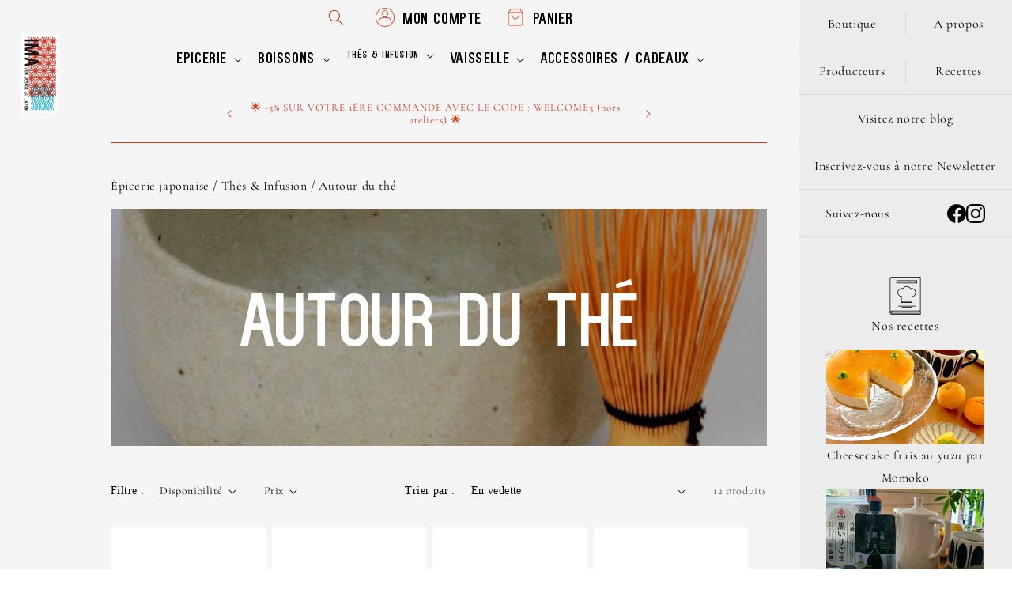

--- FILE ---
content_type: text/html; charset=utf-8
request_url: https://imajapon.fr/collections/autour-du-the
body_size: 59908
content:
<!doctype html>
<html class="no-js" lang="fr">
<head>
  <meta charset="utf-8">
  <meta http-equiv="X-UA-Compatible" content="IE=edge">
  <meta name="viewport" content="width=device-width,initial-scale=1">
  <meta name="theme-color" content="">
  <meta name="google-site-verification" content="FNaI29tIfXkfHAGUdCRR205r7FYY3cE9TEMIN3BnVp0" />
  <link rel="canonical" href="https://imajapon.fr/collections/autour-du-the">
  <link rel="preconnect" href="https://cdn.shopify.com" crossorigin>
  <link rel="icon" type="image/png" href="//imajapon.fr/cdn/shop/t/3/assets/favicon.png?v=4683274406036296351698418151" sizes="32x32">
  <!-- Google Tag Manager -->
<script>(function(w,d,s,l,i){w[l]=w[l]||[];w[l].push({'gtm.start':
new Date().getTime(),event:'gtm.js'});var f=d.getElementsByTagName(s)[0],
j=d.createElement(s),dl=l!='dataLayer'?'&l='+l:'';j.async=true;j.src=
'https://www.googletagmanager.com/gtm.js?id='+i+dl;f.parentNode.insertBefore(j,f);
})(window,document,'script','dataLayer','GTM-5JFJ2NJC');</script>
<!-- End Google Tag Manager --><link rel="preconnect" href="https://fonts.shopifycdn.com" crossorigin><title>
    Autour du thé
 &ndash; IMA Un Voyage au Japon</title>

  

  

<meta property="og:site_name" content="IMA Un Voyage au Japon">
<meta property="og:url" content="https://imajapon.fr/collections/autour-du-the">
<meta property="og:title" content="Autour du thé">
<meta property="og:type" content="website">
<meta property="og:description" content="Découvrez l&#39;essence de la culture japonaise chez IMAJAPON, votre destination pour des produits alimentaires japonais de qualité. Explorez notre boutique en ligne ou notre magasin à Saint-Nazaire pour trouver une sélection exquise de produits du Japon. Plongez dans une expérience culinaire japonaise authentique avec IMA"><meta property="og:image" content="http://imajapon.fr/cdn/shop/collections/1576-Porte-fouet-a-matcha-noir-1-ima-japon.jpg?v=1698411053">
  <meta property="og:image:secure_url" content="https://imajapon.fr/cdn/shop/collections/1576-Porte-fouet-a-matcha-noir-1-ima-japon.jpg?v=1698411053">
  <meta property="og:image:width" content="600">
  <meta property="og:image:height" content="600"><meta name="twitter:card" content="summary_large_image">
<meta name="twitter:title" content="Autour du thé">
<meta name="twitter:description" content="Découvrez l&#39;essence de la culture japonaise chez IMAJAPON, votre destination pour des produits alimentaires japonais de qualité. Explorez notre boutique en ligne ou notre magasin à Saint-Nazaire pour trouver une sélection exquise de produits du Japon. Plongez dans une expérience culinaire japonaise authentique avec IMA">


  <script src="//imajapon.fr/cdn/shop/t/3/assets/constants.js?v=58251544750838685771698418150" defer="defer"></script>
  <script src="//imajapon.fr/cdn/shop/t/3/assets/pubsub.js?v=158357773527763999511698418153" defer="defer"></script>
  <script src="//imajapon.fr/cdn/shop/t/3/assets/global.js?v=132454662738460855501698418153" defer="defer"></script><script>window.performance && window.performance.mark && window.performance.mark('shopify.content_for_header.start');</script><meta name="facebook-domain-verification" content="g89c39h6hyjnf0h4r1igtmltjpvat8">
<meta name="google-site-verification" content="1EXIRD9yBS1UGltj1oYPKaDDSPJYkC86W7izdqeo2pw">
<meta id="shopify-digital-wallet" name="shopify-digital-wallet" content="/56730386567/digital_wallets/dialog">
<meta name="shopify-checkout-api-token" content="1dd99d9c2ea495e90eebe826614328e0">
<meta id="in-context-paypal-metadata" data-shop-id="56730386567" data-venmo-supported="false" data-environment="production" data-locale="fr_FR" data-paypal-v4="true" data-currency="EUR">
<link rel="alternate" type="application/atom+xml" title="Feed" href="/collections/autour-du-the.atom" />
<link rel="alternate" type="application/json+oembed" href="https://imajapon.fr/collections/autour-du-the.oembed">
<script async="async" src="/checkouts/internal/preloads.js?locale=fr-FR"></script>
<script id="apple-pay-shop-capabilities" type="application/json">{"shopId":56730386567,"countryCode":"FR","currencyCode":"EUR","merchantCapabilities":["supports3DS"],"merchantId":"gid:\/\/shopify\/Shop\/56730386567","merchantName":"IMA Un Voyage au Japon","requiredBillingContactFields":["postalAddress","email","phone"],"requiredShippingContactFields":["postalAddress","email","phone"],"shippingType":"shipping","supportedNetworks":["visa","masterCard","amex","maestro"],"total":{"type":"pending","label":"IMA Un Voyage au Japon","amount":"1.00"},"shopifyPaymentsEnabled":true,"supportsSubscriptions":true}</script>
<script id="shopify-features" type="application/json">{"accessToken":"1dd99d9c2ea495e90eebe826614328e0","betas":["rich-media-storefront-analytics"],"domain":"imajapon.fr","predictiveSearch":true,"shopId":56730386567,"locale":"fr"}</script>
<script>var Shopify = Shopify || {};
Shopify.shop = "ima-japon-b2c.myshopify.com";
Shopify.locale = "fr";
Shopify.currency = {"active":"EUR","rate":"1.0"};
Shopify.country = "FR";
Shopify.theme = {"name":"IMAJAPON-Theme-Shopify\/imajaponV2","id":124541599879,"schema_name":"IMAJAPON","schema_version":"1.0.0","theme_store_id":null,"role":"main"};
Shopify.theme.handle = "null";
Shopify.theme.style = {"id":null,"handle":null};
Shopify.cdnHost = "imajapon.fr/cdn";
Shopify.routes = Shopify.routes || {};
Shopify.routes.root = "/";</script>
<script type="module">!function(o){(o.Shopify=o.Shopify||{}).modules=!0}(window);</script>
<script>!function(o){function n(){var o=[];function n(){o.push(Array.prototype.slice.apply(arguments))}return n.q=o,n}var t=o.Shopify=o.Shopify||{};t.loadFeatures=n(),t.autoloadFeatures=n()}(window);</script>
<script id="shop-js-analytics" type="application/json">{"pageType":"collection"}</script>
<script defer="defer" async type="module" src="//imajapon.fr/cdn/shopifycloud/shop-js/modules/v2/client.init-shop-cart-sync_INwxTpsh.fr.esm.js"></script>
<script defer="defer" async type="module" src="//imajapon.fr/cdn/shopifycloud/shop-js/modules/v2/chunk.common_YNAa1F1g.esm.js"></script>
<script type="module">
  await import("//imajapon.fr/cdn/shopifycloud/shop-js/modules/v2/client.init-shop-cart-sync_INwxTpsh.fr.esm.js");
await import("//imajapon.fr/cdn/shopifycloud/shop-js/modules/v2/chunk.common_YNAa1F1g.esm.js");

  window.Shopify.SignInWithShop?.initShopCartSync?.({"fedCMEnabled":true,"windoidEnabled":true});

</script>
<script>(function() {
  var isLoaded = false;
  function asyncLoad() {
    if (isLoaded) return;
    isLoaded = true;
    var urls = ["https:\/\/d1639lhkj5l89m.cloudfront.net\/js\/storefront\/uppromote.js?shop=ima-japon-b2c.myshopify.com","https:\/\/l.getsitecontrol.com\/l46pd0yw.js?shop=ima-japon-b2c.myshopify.com","https:\/\/app.popt.in\/pixel.js?id=4685e261d505d\u0026shop=ima-japon-b2c.myshopify.com","https:\/\/cdn.s3.pop-convert.com\/pcjs.production.min.js?unique_id=ima-japon-b2c.myshopify.com\u0026shop=ima-japon-b2c.myshopify.com","https:\/\/script.pop-convert.com\/new-micro\/production.pc.min.js?unique_id=ima-japon-b2c.myshopify.com\u0026shop=ima-japon-b2c.myshopify.com","https:\/\/maps.boxtal.com\/api\/v2\/maps-shopify\/script.js?shop=ima-japon-b2c.myshopify.com","https:\/\/av.good-apps.co\/storage\/js\/good_apps_timer-ima-japon-b2c.myshopify.com.js?ver=52\u0026shop=ima-japon-b2c.myshopify.com"];
    for (var i = 0; i < urls.length; i++) {
      var s = document.createElement('script');
      s.type = 'text/javascript';
      s.async = true;
      s.src = urls[i];
      var x = document.getElementsByTagName('script')[0];
      x.parentNode.insertBefore(s, x);
    }
  };
  if(window.attachEvent) {
    window.attachEvent('onload', asyncLoad);
  } else {
    window.addEventListener('load', asyncLoad, false);
  }
})();</script>
<script id="__st">var __st={"a":56730386567,"offset":3600,"reqid":"7bc7cd0d-f686-4675-aa7f-4453c02fb755-1769015042","pageurl":"imajapon.fr\/collections\/autour-du-the","u":"b791b0659c5f","p":"collection","rtyp":"collection","rid":279620386951};</script>
<script>window.ShopifyPaypalV4VisibilityTracking = true;</script>
<script id="captcha-bootstrap">!function(){'use strict';const t='contact',e='account',n='new_comment',o=[[t,t],['blogs',n],['comments',n],[t,'customer']],c=[[e,'customer_login'],[e,'guest_login'],[e,'recover_customer_password'],[e,'create_customer']],r=t=>t.map((([t,e])=>`form[action*='/${t}']:not([data-nocaptcha='true']) input[name='form_type'][value='${e}']`)).join(','),a=t=>()=>t?[...document.querySelectorAll(t)].map((t=>t.form)):[];function s(){const t=[...o],e=r(t);return a(e)}const i='password',u='form_key',d=['recaptcha-v3-token','g-recaptcha-response','h-captcha-response',i],f=()=>{try{return window.sessionStorage}catch{return}},m='__shopify_v',_=t=>t.elements[u];function p(t,e,n=!1){try{const o=window.sessionStorage,c=JSON.parse(o.getItem(e)),{data:r}=function(t){const{data:e,action:n}=t;return t[m]||n?{data:e,action:n}:{data:t,action:n}}(c);for(const[e,n]of Object.entries(r))t.elements[e]&&(t.elements[e].value=n);n&&o.removeItem(e)}catch(o){console.error('form repopulation failed',{error:o})}}const l='form_type',E='cptcha';function T(t){t.dataset[E]=!0}const w=window,h=w.document,L='Shopify',v='ce_forms',y='captcha';let A=!1;((t,e)=>{const n=(g='f06e6c50-85a8-45c8-87d0-21a2b65856fe',I='https://cdn.shopify.com/shopifycloud/storefront-forms-hcaptcha/ce_storefront_forms_captcha_hcaptcha.v1.5.2.iife.js',D={infoText:'Protégé par hCaptcha',privacyText:'Confidentialité',termsText:'Conditions'},(t,e,n)=>{const o=w[L][v],c=o.bindForm;if(c)return c(t,g,e,D).then(n);var r;o.q.push([[t,g,e,D],n]),r=I,A||(h.body.append(Object.assign(h.createElement('script'),{id:'captcha-provider',async:!0,src:r})),A=!0)});var g,I,D;w[L]=w[L]||{},w[L][v]=w[L][v]||{},w[L][v].q=[],w[L][y]=w[L][y]||{},w[L][y].protect=function(t,e){n(t,void 0,e),T(t)},Object.freeze(w[L][y]),function(t,e,n,w,h,L){const[v,y,A,g]=function(t,e,n){const i=e?o:[],u=t?c:[],d=[...i,...u],f=r(d),m=r(i),_=r(d.filter((([t,e])=>n.includes(e))));return[a(f),a(m),a(_),s()]}(w,h,L),I=t=>{const e=t.target;return e instanceof HTMLFormElement?e:e&&e.form},D=t=>v().includes(t);t.addEventListener('submit',(t=>{const e=I(t);if(!e)return;const n=D(e)&&!e.dataset.hcaptchaBound&&!e.dataset.recaptchaBound,o=_(e),c=g().includes(e)&&(!o||!o.value);(n||c)&&t.preventDefault(),c&&!n&&(function(t){try{if(!f())return;!function(t){const e=f();if(!e)return;const n=_(t);if(!n)return;const o=n.value;o&&e.removeItem(o)}(t);const e=Array.from(Array(32),(()=>Math.random().toString(36)[2])).join('');!function(t,e){_(t)||t.append(Object.assign(document.createElement('input'),{type:'hidden',name:u})),t.elements[u].value=e}(t,e),function(t,e){const n=f();if(!n)return;const o=[...t.querySelectorAll(`input[type='${i}']`)].map((({name:t})=>t)),c=[...d,...o],r={};for(const[a,s]of new FormData(t).entries())c.includes(a)||(r[a]=s);n.setItem(e,JSON.stringify({[m]:1,action:t.action,data:r}))}(t,e)}catch(e){console.error('failed to persist form',e)}}(e),e.submit())}));const S=(t,e)=>{t&&!t.dataset[E]&&(n(t,e.some((e=>e===t))),T(t))};for(const o of['focusin','change'])t.addEventListener(o,(t=>{const e=I(t);D(e)&&S(e,y())}));const B=e.get('form_key'),M=e.get(l),P=B&&M;t.addEventListener('DOMContentLoaded',(()=>{const t=y();if(P)for(const e of t)e.elements[l].value===M&&p(e,B);[...new Set([...A(),...v().filter((t=>'true'===t.dataset.shopifyCaptcha))])].forEach((e=>S(e,t)))}))}(h,new URLSearchParams(w.location.search),n,t,e,['guest_login'])})(!0,!0)}();</script>
<script integrity="sha256-4kQ18oKyAcykRKYeNunJcIwy7WH5gtpwJnB7kiuLZ1E=" data-source-attribution="shopify.loadfeatures" defer="defer" src="//imajapon.fr/cdn/shopifycloud/storefront/assets/storefront/load_feature-a0a9edcb.js" crossorigin="anonymous"></script>
<script data-source-attribution="shopify.dynamic_checkout.dynamic.init">var Shopify=Shopify||{};Shopify.PaymentButton=Shopify.PaymentButton||{isStorefrontPortableWallets:!0,init:function(){window.Shopify.PaymentButton.init=function(){};var t=document.createElement("script");t.src="https://imajapon.fr/cdn/shopifycloud/portable-wallets/latest/portable-wallets.fr.js",t.type="module",document.head.appendChild(t)}};
</script>
<script data-source-attribution="shopify.dynamic_checkout.buyer_consent">
  function portableWalletsHideBuyerConsent(e){var t=document.getElementById("shopify-buyer-consent"),n=document.getElementById("shopify-subscription-policy-button");t&&n&&(t.classList.add("hidden"),t.setAttribute("aria-hidden","true"),n.removeEventListener("click",e))}function portableWalletsShowBuyerConsent(e){var t=document.getElementById("shopify-buyer-consent"),n=document.getElementById("shopify-subscription-policy-button");t&&n&&(t.classList.remove("hidden"),t.removeAttribute("aria-hidden"),n.addEventListener("click",e))}window.Shopify?.PaymentButton&&(window.Shopify.PaymentButton.hideBuyerConsent=portableWalletsHideBuyerConsent,window.Shopify.PaymentButton.showBuyerConsent=portableWalletsShowBuyerConsent);
</script>
<script data-source-attribution="shopify.dynamic_checkout.cart.bootstrap">document.addEventListener("DOMContentLoaded",(function(){function t(){return document.querySelector("shopify-accelerated-checkout-cart, shopify-accelerated-checkout")}if(t())Shopify.PaymentButton.init();else{new MutationObserver((function(e,n){t()&&(Shopify.PaymentButton.init(),n.disconnect())})).observe(document.body,{childList:!0,subtree:!0})}}));
</script>
<link id="shopify-accelerated-checkout-styles" rel="stylesheet" media="screen" href="https://imajapon.fr/cdn/shopifycloud/portable-wallets/latest/accelerated-checkout-backwards-compat.css" crossorigin="anonymous">
<style id="shopify-accelerated-checkout-cart">
        #shopify-buyer-consent {
  margin-top: 1em;
  display: inline-block;
  width: 100%;
}

#shopify-buyer-consent.hidden {
  display: none;
}

#shopify-subscription-policy-button {
  background: none;
  border: none;
  padding: 0;
  text-decoration: underline;
  font-size: inherit;
  cursor: pointer;
}

#shopify-subscription-policy-button::before {
  box-shadow: none;
}

      </style>
<script id="sections-script" data-sections="header" defer="defer" src="//imajapon.fr/cdn/shop/t/3/compiled_assets/scripts.js?v=1437"></script>
<script>window.performance && window.performance.mark && window.performance.mark('shopify.content_for_header.end');</script>


  <style data-shopify>
    Liquid error (layout/old.custom-layout line 58): font_face can only be used with a font drop
    
    
    
    Liquid error (layout/old.custom-layout line 62): font_face can only be used with a font drop

    

    body {
    color: rgba(var(--color-foreground), 0.75);
    background-color: rgb(var(--color-background));
    }

    :root {
    --font-body-family: , ;
    --font-body-style: ;
    --font-body-weight: ;
    --font-body-weight-bold: 300;

    --font-heading-family: , ;
    --font-heading-style: ;
    --font-heading-weight: ;

    --font-body-scale: 1.0;
    --font-heading-scale: 1.0;

    --media-padding: px;
    --media-border-opacity: 0.05;
    --media-border-width: 1px;
    --media-radius: 0px;
    --media-shadow-opacity: 0.0;
    --media-shadow-horizontal-offset: 0px;
    --media-shadow-vertical-offset: 4px;
    --media-shadow-blur-radius: 5px;
    --media-shadow-visible: 0;

    --page-width: 120rem;
    --page-width-margin: 0rem;

    --product-card-image-padding: 0.0rem;
    --product-card-corner-radius: 0.0rem;
    --product-card-text-alignment: left;
    --product-card-border-width: 0.0rem;
    --product-card-border-opacity: 0.1;
    --product-card-shadow-opacity: 0.0;
    --product-card-shadow-visible: 0;
    --product-card-shadow-horizontal-offset: 0.0rem;
    --product-card-shadow-vertical-offset: 0.4rem;
    --product-card-shadow-blur-radius: 0.5rem;

    --collection-card-image-padding: 0.0rem;
    --collection-card-corner-radius: 0.0rem;
    --collection-card-text-alignment: left;
    --collection-card-border-width: 0.0rem;
    --collection-card-border-opacity: 0.1;
    --collection-card-shadow-opacity: 0.0;
    --collection-card-shadow-visible: 0;
    --collection-card-shadow-horizontal-offset: 0.0rem;
    --collection-card-shadow-vertical-offset: 0.4rem;
    --collection-card-shadow-blur-radius: 0.5rem;

    --blog-card-image-padding: 0.0rem;
    --blog-card-corner-radius: 0.0rem;
    --blog-card-text-alignment: left;
    --blog-card-border-width: 0.0rem;
    --blog-card-border-opacity: 0.1;
    --blog-card-shadow-opacity: 0.0;
    --blog-card-shadow-visible: 0;
    --blog-card-shadow-horizontal-offset: 0.0rem;
    --blog-card-shadow-vertical-offset: 0.4rem;
    --blog-card-shadow-blur-radius: 0.5rem;

    --badge-corner-radius: 4.0rem;

    --popup-border-width: 1px;
    --popup-border-opacity: 0.1;
    --popup-corner-radius: 0px;
    --popup-shadow-opacity: 0.0;
    --popup-shadow-horizontal-offset: 0px;
    --popup-shadow-vertical-offset: 4px;
    --popup-shadow-blur-radius: 5px;

    --drawer-border-width: 1px;
    --drawer-border-opacity: 0.1;
    --drawer-shadow-opacity: 0.0;
    --drawer-shadow-horizontal-offset: 0px;
    --drawer-shadow-vertical-offset: 4px;
    --drawer-shadow-blur-radius: 5px;

    --spacing-sections-desktop: 0px;
    --spacing-sections-mobile: 0px;

    --grid-desktop-vertical-spacing: 8px;
    --grid-desktop-horizontal-spacing: 8px;
    --grid-mobile-vertical-spacing: 4px;
    --grid-mobile-horizontal-spacing: 4px;

    --text-boxes-border-opacity: 0.1;
    --text-boxes-border-width: 0px;
    --text-boxes-radius: 0px;
    --text-boxes-shadow-opacity: 0.0;
    --text-boxes-shadow-visible: 0;
    --text-boxes-shadow-horizontal-offset: 0px;
    --text-boxes-shadow-vertical-offset: 4px;
    --text-boxes-shadow-blur-radius: 5px;

    --buttons-radius: 0px;
    --buttons-radius-outset: 0px;
    --buttons-border-width: 1px;
    --buttons-border-opacity: 1.0;
    --buttons-shadow-opacity: 0.0;
    --buttons-shadow-visible: 0;
    --buttons-shadow-horizontal-offset: 0px;
    --buttons-shadow-vertical-offset: 4px;
    --buttons-shadow-blur-radius: 5px;
    --buttons-border-offset: 0px;

    --inputs-radius: 0px;
    --inputs-border-width: 1px;
    --inputs-border-opacity: 0.55;
    --inputs-shadow-opacity: 0.0;
    --inputs-shadow-horizontal-offset: 0px;
    --inputs-margin-offset: 0px;
    --inputs-shadow-vertical-offset: 4px;
    --inputs-shadow-blur-radius: 5px;
    --inputs-radius-outset: 0px;

    --variant-pills-radius: 40px;
    --variant-pills-border-width: 1px;
    --variant-pills-border-opacity: 0.55;
    --variant-pills-shadow-opacity: 0.0;
    --variant-pills-shadow-horizontal-offset: 0px;
    --variant-pills-shadow-vertical-offset: 4px;
    --variant-pills-shadow-blur-radius: 5px;
    }

    *,
    *::before,
    *::after {
    box-sizing: inherit;
    }

    html {
    box-sizing: border-box;
    font-size: calc(var(--font-body-scale) * 62.5%);
    height: 100%;
    }

    body {
    display: grid;
    grid-template-rows: auto auto 1fr auto;
    grid-template-columns: 100%;
    min-height: 100%;
    margin: 0;
    font-size: 1.5rem;
    letter-spacing: 0.06rem;
    line-height: calc(1 + 0.8 / var(--font-body-scale));
    font-family: var(--font-body-family);
    font-style: var(--font-body-style);
    font-weight: var(--font-body-weight);
    }

    @media screen and (min-width: 750px) {
    body {
    font-size: 1.6rem;
    }
    }
  </style>

  <link href="//imajapon.fr/cdn/shop/t/3/assets/base.css?v=166967210764012064741749727448" rel="stylesheet" type="text/css" media="all" />
  <style>
    @font-face {
      font-family: 'Kenzo';
      src: url("//imajapon.fr/cdn/shop/t/3/assets/Kenzo.woff2?v=100524822649667101241698418153") format("woff2");
    }
    @font-face {
      font-family: 'Cormorant';
      src: url("//imajapon.fr/cdn/shop/t/3/assets/Cormorant.woff2?v=129774968616000944241698418151") format("woff2");
    }
    :root {
      --color_primary_bg : #f5f5f5;
      --color_secondary_bg : #ececec;
      --color_footer: #000000;
      --color_primary: #D93415;
      --color_secondary: #D9D9D9;
      --color_page_text: #000000;
      --color_page_text_reverted: #FFFFFF
    }
  </style>
  <link href="//imajapon.fr/cdn/shop/t/3/assets/global.css?v=58267236608887976471698418152" rel="stylesheet" type="text/css" media="all" />
  <link href="//imajapon.fr/cdn/shop/t/3/assets/custom-layout.css?v=157359378639498695281741619767" rel="stylesheet" type="text/css" media="all" />
<link rel="preload" as="font" href="Liquid error (layout/old.custom-layout line 275): font_url can only be used with a font drop" type="font/woff2" crossorigin><link rel="preload" as="font" href="Liquid error (layout/old.custom-layout line 278): font_url can only be used with a font drop" type="font/woff2" crossorigin><link
        rel="stylesheet"
        href="//imajapon.fr/cdn/shop/t/3/assets/component-predictive-search.css?v=90665466186424941121698418152"
        media="print"
        onload="this.media='all'"
    ><script>
    document.documentElement.className = document.documentElement.className.replace('no-js', 'js');
    if (Shopify.designMode) {
      document.documentElement.classList.add('shopify-design-mode');
    }
  </script>
<!-- BEGIN app block: shopify://apps/optimonk-popup-cro-a-b-test/blocks/app-embed/0b488be1-fc0a-4fe6-8793-f2bef383dba8 -->
<script async src="https://onsite.optimonk.com/script.js?account=228540&origin=shopify-app-embed-block"></script>




<!-- END app block --><!-- BEGIN app block: shopify://apps/yotpo-product-reviews/blocks/reviews_tab/eb7dfd7d-db44-4334-bc49-c893b51b36cf -->



<!-- END app block --><!-- BEGIN app block: shopify://apps/judge-me-reviews/blocks/judgeme_core/61ccd3b1-a9f2-4160-9fe9-4fec8413e5d8 --><!-- Start of Judge.me Core -->






<link rel="dns-prefetch" href="https://cdnwidget.judge.me">
<link rel="dns-prefetch" href="https://cdn.judge.me">
<link rel="dns-prefetch" href="https://cdn1.judge.me">
<link rel="dns-prefetch" href="https://api.judge.me">

<script data-cfasync='false' class='jdgm-settings-script'>window.jdgmSettings={"pagination":5,"disable_web_reviews":false,"badge_no_review_text":"Aucun avis","badge_n_reviews_text":"{{ n }} avis","badge_star_color":"#FB0A0A","hide_badge_preview_if_no_reviews":false,"badge_hide_text":false,"enforce_center_preview_badge":false,"widget_title":"Avis Clients","widget_open_form_text":"Écrire un avis","widget_close_form_text":"Annuler l'avis","widget_refresh_page_text":"Actualiser la page","widget_summary_text":"Basé sur {{ number_of_reviews }} avis","widget_no_review_text":"Soyez le premier à écrire un avis","widget_name_field_text":"Nom d'affichage","widget_verified_name_field_text":"Nom vérifié (public)","widget_name_placeholder_text":"Nom d'affichage","widget_required_field_error_text":"Ce champ est obligatoire.","widget_email_field_text":"Adresse email","widget_verified_email_field_text":"Email vérifié (privé, ne peut pas être modifié)","widget_email_placeholder_text":"Votre adresse email","widget_email_field_error_text":"Veuillez entrer une adresse email valide.","widget_rating_field_text":"Évaluation","widget_review_title_field_text":"Titre de l'avis","widget_review_title_placeholder_text":"Donnez un titre à votre avis","widget_review_body_field_text":"Contenu de l'avis","widget_review_body_placeholder_text":"Commencez à écrire ici...","widget_pictures_field_text":"Photo/Vidéo (facultatif)","widget_submit_review_text":"Soumettre l'avis","widget_submit_verified_review_text":"Soumettre un avis vérifié","widget_submit_success_msg_with_auto_publish":"Merci ! Veuillez actualiser la page dans quelques instants pour voir votre avis. Vous pouvez supprimer ou modifier votre avis en vous connectant à \u003ca href='https://judge.me/login' target='_blank' rel='nofollow noopener'\u003eJudge.me\u003c/a\u003e","widget_submit_success_msg_no_auto_publish":"Merci ! Votre avis sera publié dès qu'il sera approuvé par l'administrateur de la boutique. Vous pouvez supprimer ou modifier votre avis en vous connectant à \u003ca href='https://judge.me/login' target='_blank' rel='nofollow noopener'\u003eJudge.me\u003c/a\u003e","widget_show_default_reviews_out_of_total_text":"Affichage de {{ n_reviews_shown }} sur {{ n_reviews }} avis.","widget_show_all_link_text":"Tout afficher","widget_show_less_link_text":"Afficher moins","widget_author_said_text":"{{ reviewer_name }} a dit :","widget_days_text":"il y a {{ n }} jour/jours","widget_weeks_text":"il y a {{ n }} semaine/semaines","widget_months_text":"il y a {{ n }} mois","widget_years_text":"il y a {{ n }} an/ans","widget_yesterday_text":"Hier","widget_today_text":"Aujourd'hui","widget_replied_text":"\u003e\u003e {{ shop_name }} a répondu :","widget_read_more_text":"Lire plus","widget_reviewer_name_as_initial":"","widget_rating_filter_color":"#fbcd0a","widget_rating_filter_see_all_text":"Voir tous les avis","widget_sorting_most_recent_text":"Plus récents","widget_sorting_highest_rating_text":"Meilleures notes","widget_sorting_lowest_rating_text":"Notes les plus basses","widget_sorting_with_pictures_text":"Uniquement les photos","widget_sorting_most_helpful_text":"Plus utiles","widget_open_question_form_text":"Poser une question","widget_reviews_subtab_text":"Avis","widget_questions_subtab_text":"Questions","widget_question_label_text":"Question","widget_answer_label_text":"Réponse","widget_question_placeholder_text":"Écrivez votre question ici","widget_submit_question_text":"Soumettre la question","widget_question_submit_success_text":"Merci pour votre question ! Nous vous notifierons dès qu'elle aura une réponse.","widget_star_color":"#FB0A0A","verified_badge_text":"Vérifié","verified_badge_bg_color":"","verified_badge_text_color":"","verified_badge_placement":"left-of-reviewer-name","widget_review_max_height":"","widget_hide_border":false,"widget_social_share":false,"widget_thumb":false,"widget_review_location_show":false,"widget_location_format":"","all_reviews_include_out_of_store_products":true,"all_reviews_out_of_store_text":"(hors boutique)","all_reviews_pagination":100,"all_reviews_product_name_prefix_text":"à propos de","enable_review_pictures":true,"enable_question_anwser":false,"widget_theme":"default","review_date_format":"mm/dd/yyyy","default_sort_method":"most-recent","widget_product_reviews_subtab_text":"Avis Produits","widget_shop_reviews_subtab_text":"Avis Boutique","widget_other_products_reviews_text":"Avis pour d'autres produits","widget_store_reviews_subtab_text":"Avis de la boutique","widget_no_store_reviews_text":"Cette boutique n'a pas encore reçu d'avis","widget_web_restriction_product_reviews_text":"Ce produit n'a pas encore reçu d'avis","widget_no_items_text":"Aucun élément trouvé","widget_show_more_text":"Afficher plus","widget_write_a_store_review_text":"Écrire un avis sur la boutique","widget_other_languages_heading":"Avis dans d'autres langues","widget_translate_review_text":"Traduire l'avis en {{ language }}","widget_translating_review_text":"Traduction en cours...","widget_show_original_translation_text":"Afficher l'original ({{ language }})","widget_translate_review_failed_text":"Impossible de traduire cet avis.","widget_translate_review_retry_text":"Réessayer","widget_translate_review_try_again_later_text":"Réessayez plus tard","show_product_url_for_grouped_product":false,"widget_sorting_pictures_first_text":"Photos en premier","show_pictures_on_all_rev_page_mobile":false,"show_pictures_on_all_rev_page_desktop":false,"floating_tab_hide_mobile_install_preference":false,"floating_tab_button_name":"★ Avis","floating_tab_title":"Laissons nos clients parler pour nous","floating_tab_button_color":"","floating_tab_button_background_color":"","floating_tab_url":"","floating_tab_url_enabled":false,"floating_tab_tab_style":"text","all_reviews_text_badge_text":"Les clients nous notent {{ shop.metafields.judgeme.all_reviews_rating | round: 1 }}/5 basé sur {{ shop.metafields.judgeme.all_reviews_count }} avis.","all_reviews_text_badge_text_branded_style":"{{ shop.metafields.judgeme.all_reviews_rating | round: 1 }} sur 5 étoiles basé sur {{ shop.metafields.judgeme.all_reviews_count }} avis","is_all_reviews_text_badge_a_link":false,"show_stars_for_all_reviews_text_badge":false,"all_reviews_text_badge_url":"","all_reviews_text_style":"branded","all_reviews_text_color_style":"judgeme_brand_color","all_reviews_text_color":"#108474","all_reviews_text_show_jm_brand":true,"featured_carousel_show_header":true,"featured_carousel_title":"Laissons nos clients parler pour nous","testimonials_carousel_title":"Les clients nous disent","videos_carousel_title":"Histoire de clients réels","cards_carousel_title":"Les clients nous disent","featured_carousel_count_text":"sur {{ n }} avis","featured_carousel_add_link_to_all_reviews_page":false,"featured_carousel_url":"","featured_carousel_show_images":true,"featured_carousel_autoslide_interval":5,"featured_carousel_arrows_on_the_sides":false,"featured_carousel_height":250,"featured_carousel_width":80,"featured_carousel_image_size":0,"featured_carousel_image_height":250,"featured_carousel_arrow_color":"#eeeeee","verified_count_badge_style":"branded","verified_count_badge_orientation":"horizontal","verified_count_badge_color_style":"judgeme_brand_color","verified_count_badge_color":"#108474","is_verified_count_badge_a_link":false,"verified_count_badge_url":"","verified_count_badge_show_jm_brand":true,"widget_rating_preset_default":5,"widget_first_sub_tab":"product-reviews","widget_show_histogram":true,"widget_histogram_use_custom_color":false,"widget_pagination_use_custom_color":false,"widget_star_use_custom_color":false,"widget_verified_badge_use_custom_color":false,"widget_write_review_use_custom_color":false,"picture_reminder_submit_button":"Upload Pictures","enable_review_videos":false,"mute_video_by_default":false,"widget_sorting_videos_first_text":"Vidéos en premier","widget_review_pending_text":"En attente","featured_carousel_items_for_large_screen":3,"social_share_options_order":"Facebook,Twitter","remove_microdata_snippet":false,"disable_json_ld":false,"enable_json_ld_products":false,"preview_badge_show_question_text":false,"preview_badge_no_question_text":"Aucune question","preview_badge_n_question_text":"{{ number_of_questions }} question/questions","qa_badge_show_icon":false,"qa_badge_position":"same-row","remove_judgeme_branding":false,"widget_add_search_bar":false,"widget_search_bar_placeholder":"Recherche","widget_sorting_verified_only_text":"Vérifiés uniquement","featured_carousel_theme":"default","featured_carousel_show_rating":true,"featured_carousel_show_title":true,"featured_carousel_show_body":true,"featured_carousel_show_date":false,"featured_carousel_show_reviewer":true,"featured_carousel_show_product":false,"featured_carousel_header_background_color":"#108474","featured_carousel_header_text_color":"#ffffff","featured_carousel_name_product_separator":"reviewed","featured_carousel_full_star_background":"#108474","featured_carousel_empty_star_background":"#dadada","featured_carousel_vertical_theme_background":"#f9fafb","featured_carousel_verified_badge_enable":true,"featured_carousel_verified_badge_color":"#108474","featured_carousel_border_style":"round","featured_carousel_review_line_length_limit":3,"featured_carousel_more_reviews_button_text":"Lire plus d'avis","featured_carousel_view_product_button_text":"Voir le produit","all_reviews_page_load_reviews_on":"scroll","all_reviews_page_load_more_text":"Charger plus d'avis","disable_fb_tab_reviews":false,"enable_ajax_cdn_cache":false,"widget_advanced_speed_features":5,"widget_public_name_text":"affiché publiquement comme","default_reviewer_name":"John Smith","default_reviewer_name_has_non_latin":true,"widget_reviewer_anonymous":"Anonyme","medals_widget_title":"Médailles d'avis Judge.me","medals_widget_background_color":"#f9fafb","medals_widget_position":"footer_all_pages","medals_widget_border_color":"#f9fafb","medals_widget_verified_text_position":"left","medals_widget_use_monochromatic_version":false,"medals_widget_elements_color":"#108474","show_reviewer_avatar":true,"widget_invalid_yt_video_url_error_text":"Pas une URL de vidéo YouTube","widget_max_length_field_error_text":"Veuillez ne pas dépasser {0} caractères.","widget_show_country_flag":false,"widget_show_collected_via_shop_app":true,"widget_verified_by_shop_badge_style":"light","widget_verified_by_shop_text":"Vérifié par la boutique","widget_show_photo_gallery":false,"widget_load_with_code_splitting":true,"widget_ugc_install_preference":false,"widget_ugc_title":"Fait par nous, partagé par vous","widget_ugc_subtitle":"Taguez-nous pour voir votre photo mise en avant sur notre page","widget_ugc_arrows_color":"#ffffff","widget_ugc_primary_button_text":"Acheter maintenant","widget_ugc_primary_button_background_color":"#108474","widget_ugc_primary_button_text_color":"#ffffff","widget_ugc_primary_button_border_width":"0","widget_ugc_primary_button_border_style":"none","widget_ugc_primary_button_border_color":"#108474","widget_ugc_primary_button_border_radius":"25","widget_ugc_secondary_button_text":"Charger plus","widget_ugc_secondary_button_background_color":"#ffffff","widget_ugc_secondary_button_text_color":"#108474","widget_ugc_secondary_button_border_width":"2","widget_ugc_secondary_button_border_style":"solid","widget_ugc_secondary_button_border_color":"#108474","widget_ugc_secondary_button_border_radius":"25","widget_ugc_reviews_button_text":"Voir les avis","widget_ugc_reviews_button_background_color":"#ffffff","widget_ugc_reviews_button_text_color":"#108474","widget_ugc_reviews_button_border_width":"2","widget_ugc_reviews_button_border_style":"solid","widget_ugc_reviews_button_border_color":"#108474","widget_ugc_reviews_button_border_radius":"25","widget_ugc_reviews_button_link_to":"judgeme-reviews-page","widget_ugc_show_post_date":true,"widget_ugc_max_width":"800","widget_rating_metafield_value_type":true,"widget_primary_color":"#EB0000","widget_enable_secondary_color":false,"widget_secondary_color":"#edf5f5","widget_summary_average_rating_text":"{{ average_rating }} sur 5","widget_media_grid_title":"Photos \u0026 vidéos clients","widget_media_grid_see_more_text":"Voir plus","widget_round_style":false,"widget_show_product_medals":true,"widget_verified_by_judgeme_text":"Vérifié par Judge.me","widget_show_store_medals":true,"widget_verified_by_judgeme_text_in_store_medals":"Vérifié par Judge.me","widget_media_field_exceed_quantity_message":"Désolé, nous ne pouvons accepter que {{ max_media }} pour un avis.","widget_media_field_exceed_limit_message":"{{ file_name }} est trop volumineux, veuillez sélectionner un {{ media_type }} de moins de {{ size_limit }}MB.","widget_review_submitted_text":"Avis soumis !","widget_question_submitted_text":"Question soumise !","widget_close_form_text_question":"Annuler","widget_write_your_answer_here_text":"Écrivez votre réponse ici","widget_enabled_branded_link":true,"widget_show_collected_by_judgeme":true,"widget_reviewer_name_color":"","widget_write_review_text_color":"","widget_write_review_bg_color":"","widget_collected_by_judgeme_text":"collecté par Judge.me","widget_pagination_type":"standard","widget_load_more_text":"Charger plus","widget_load_more_color":"#108474","widget_full_review_text":"Avis complet","widget_read_more_reviews_text":"Lire plus d'avis","widget_read_questions_text":"Lire les questions","widget_questions_and_answers_text":"Questions \u0026 Réponses","widget_verified_by_text":"Vérifié par","widget_verified_text":"Vérifié","widget_number_of_reviews_text":"{{ number_of_reviews }} avis","widget_back_button_text":"Retour","widget_next_button_text":"Suivant","widget_custom_forms_filter_button":"Filtres","custom_forms_style":"horizontal","widget_show_review_information":false,"how_reviews_are_collected":"Comment les avis sont-ils collectés ?","widget_show_review_keywords":false,"widget_gdpr_statement":"Comment nous utilisons vos données : Nous vous contacterons uniquement à propos de l'avis que vous avez laissé, et seulement si nécessaire. En soumettant votre avis, vous acceptez les \u003ca href='https://judge.me/terms' target='_blank' rel='nofollow noopener'\u003econditions\u003c/a\u003e, la \u003ca href='https://judge.me/privacy' target='_blank' rel='nofollow noopener'\u003epolitique de confidentialité\u003c/a\u003e et les \u003ca href='https://judge.me/content-policy' target='_blank' rel='nofollow noopener'\u003epolitiques de contenu\u003c/a\u003e de Judge.me.","widget_multilingual_sorting_enabled":false,"widget_translate_review_content_enabled":false,"widget_translate_review_content_method":"manual","popup_widget_review_selection":"automatically_with_pictures","popup_widget_round_border_style":true,"popup_widget_show_title":true,"popup_widget_show_body":true,"popup_widget_show_reviewer":false,"popup_widget_show_product":true,"popup_widget_show_pictures":true,"popup_widget_use_review_picture":true,"popup_widget_show_on_home_page":true,"popup_widget_show_on_product_page":true,"popup_widget_show_on_collection_page":true,"popup_widget_show_on_cart_page":true,"popup_widget_position":"bottom_left","popup_widget_first_review_delay":5,"popup_widget_duration":5,"popup_widget_interval":5,"popup_widget_review_count":5,"popup_widget_hide_on_mobile":true,"review_snippet_widget_round_border_style":true,"review_snippet_widget_card_color":"#FFFFFF","review_snippet_widget_slider_arrows_background_color":"#FFFFFF","review_snippet_widget_slider_arrows_color":"#000000","review_snippet_widget_star_color":"#108474","show_product_variant":false,"all_reviews_product_variant_label_text":"Variante : ","widget_show_verified_branding":true,"widget_ai_summary_title":"Les clients disent","widget_ai_summary_disclaimer":"Résumé des avis généré par IA basé sur les avis clients récents","widget_show_ai_summary":false,"widget_show_ai_summary_bg":false,"widget_show_review_title_input":true,"redirect_reviewers_invited_via_email":"external_form","request_store_review_after_product_review":false,"request_review_other_products_in_order":false,"review_form_color_scheme":"default","review_form_corner_style":"square","review_form_star_color":{},"review_form_text_color":"#333333","review_form_background_color":"#ffffff","review_form_field_background_color":"#fafafa","review_form_button_color":{},"review_form_button_text_color":"#ffffff","review_form_modal_overlay_color":"#000000","review_content_screen_title_text":"Comment évalueriez-vous ce produit ?","review_content_introduction_text":"Nous serions ravis que vous partagiez un peu votre expérience.","store_review_form_title_text":"Comment évalueriez-vous cette boutique ?","store_review_form_introduction_text":"Nous serions ravis que vous partagiez un peu votre expérience.","show_review_guidance_text":true,"one_star_review_guidance_text":"Mauvais","five_star_review_guidance_text":"Excellent","customer_information_screen_title_text":"À propos de vous","customer_information_introduction_text":"Veuillez nous en dire plus sur vous.","custom_questions_screen_title_text":"Votre expérience en détail","custom_questions_introduction_text":"Voici quelques questions pour nous aider à mieux comprendre votre expérience.","review_submitted_screen_title_text":"Merci pour votre avis !","review_submitted_screen_thank_you_text":"Nous le traitons et il apparaîtra bientôt dans la boutique.","review_submitted_screen_email_verification_text":"Veuillez confirmer votre email en cliquant sur le lien que nous venons de vous envoyer. Cela nous aide à maintenir des avis authentiques.","review_submitted_request_store_review_text":"Aimeriez-vous partager votre expérience d'achat avec nous ?","review_submitted_review_other_products_text":"Aimeriez-vous évaluer ces produits ?","store_review_screen_title_text":"Voulez-vous partager votre expérience de shopping avec nous ?","store_review_introduction_text":"Nous apprécions votre retour d'expérience et nous l'utilisons pour nous améliorer. Veuillez partager vos pensées ou suggestions.","reviewer_media_screen_title_picture_text":"Partager une photo","reviewer_media_introduction_picture_text":"Téléchargez une photo pour étayer votre avis.","reviewer_media_screen_title_video_text":"Partager une vidéo","reviewer_media_introduction_video_text":"Téléchargez une vidéo pour étayer votre avis.","reviewer_media_screen_title_picture_or_video_text":"Partager une photo ou une vidéo","reviewer_media_introduction_picture_or_video_text":"Téléchargez une photo ou une vidéo pour étayer votre avis.","reviewer_media_youtube_url_text":"Collez votre URL Youtube ici","advanced_settings_next_step_button_text":"Suivant","advanced_settings_close_review_button_text":"Fermer","modal_write_review_flow":false,"write_review_flow_required_text":"Obligatoire","write_review_flow_privacy_message_text":"Nous respectons votre vie privée.","write_review_flow_anonymous_text":"Avis anonyme","write_review_flow_visibility_text":"Ne sera pas visible pour les autres clients.","write_review_flow_multiple_selection_help_text":"Sélectionnez autant que vous le souhaitez","write_review_flow_single_selection_help_text":"Sélectionnez une option","write_review_flow_required_field_error_text":"Ce champ est obligatoire","write_review_flow_invalid_email_error_text":"Veuillez saisir une adresse email valide","write_review_flow_max_length_error_text":"Max. {{ max_length }} caractères.","write_review_flow_media_upload_text":"\u003cb\u003eCliquez pour télécharger\u003c/b\u003e ou glissez-déposez","write_review_flow_gdpr_statement":"Nous vous contacterons uniquement au sujet de votre avis si nécessaire. En soumettant votre avis, vous acceptez nos \u003ca href='https://judge.me/terms' target='_blank' rel='nofollow noopener'\u003econditions d'utilisation\u003c/a\u003e et notre \u003ca href='https://judge.me/privacy' target='_blank' rel='nofollow noopener'\u003epolitique de confidentialité\u003c/a\u003e.","rating_only_reviews_enabled":false,"show_negative_reviews_help_screen":false,"new_review_flow_help_screen_rating_threshold":3,"negative_review_resolution_screen_title_text":"Dites-nous plus","negative_review_resolution_text":"Votre expérience est importante pour nous. S'il y a eu des problèmes avec votre achat, nous sommes là pour vous aider. N'hésitez pas à nous contacter, nous aimerions avoir l'opportunité de corriger les choses.","negative_review_resolution_button_text":"Contactez-nous","negative_review_resolution_proceed_with_review_text":"Laisser un avis","negative_review_resolution_subject":"Problème avec l'achat de {{ shop_name }}.{{ order_name }}","preview_badge_collection_page_install_status":false,"widget_review_custom_css":"","preview_badge_custom_css":"","preview_badge_stars_count":"5-stars","featured_carousel_custom_css":"","floating_tab_custom_css":"","all_reviews_widget_custom_css":"","medals_widget_custom_css":"","verified_badge_custom_css":"","all_reviews_text_custom_css":"","transparency_badges_collected_via_store_invite":false,"transparency_badges_from_another_provider":false,"transparency_badges_collected_from_store_visitor":false,"transparency_badges_collected_by_verified_review_provider":false,"transparency_badges_earned_reward":false,"transparency_badges_collected_via_store_invite_text":"Avis collecté via l'invitation du magasin","transparency_badges_from_another_provider_text":"Avis collecté d'un autre fournisseur","transparency_badges_collected_from_store_visitor_text":"Avis collecté d'un visiteur du magasin","transparency_badges_written_in_google_text":"Avis écrit sur Google","transparency_badges_written_in_etsy_text":"Avis écrit sur Etsy","transparency_badges_written_in_shop_app_text":"Avis écrit sur Shop App","transparency_badges_earned_reward_text":"Avis a gagné une récompense pour une commande future","product_review_widget_per_page":10,"widget_store_review_label_text":"Avis de la boutique","checkout_comment_extension_title_on_product_page":"Customer Comments","checkout_comment_extension_num_latest_comment_show":5,"checkout_comment_extension_format":"name_and_timestamp","checkout_comment_customer_name":"last_initial","checkout_comment_comment_notification":true,"preview_badge_collection_page_install_preference":false,"preview_badge_home_page_install_preference":false,"preview_badge_product_page_install_preference":false,"review_widget_install_preference":"","review_carousel_install_preference":false,"floating_reviews_tab_install_preference":"none","verified_reviews_count_badge_install_preference":false,"all_reviews_text_install_preference":false,"review_widget_best_location":false,"judgeme_medals_install_preference":false,"review_widget_revamp_enabled":false,"review_widget_qna_enabled":false,"review_widget_header_theme":"minimal","review_widget_widget_title_enabled":true,"review_widget_header_text_size":"medium","review_widget_header_text_weight":"regular","review_widget_average_rating_style":"compact","review_widget_bar_chart_enabled":true,"review_widget_bar_chart_type":"numbers","review_widget_bar_chart_style":"standard","review_widget_expanded_media_gallery_enabled":false,"review_widget_reviews_section_theme":"standard","review_widget_image_style":"thumbnails","review_widget_review_image_ratio":"square","review_widget_stars_size":"medium","review_widget_verified_badge":"standard_text","review_widget_review_title_text_size":"medium","review_widget_review_text_size":"medium","review_widget_review_text_length":"medium","review_widget_number_of_columns_desktop":3,"review_widget_carousel_transition_speed":5,"review_widget_custom_questions_answers_display":"always","review_widget_button_text_color":"#FFFFFF","review_widget_text_color":"#000000","review_widget_lighter_text_color":"#7B7B7B","review_widget_corner_styling":"soft","review_widget_review_word_singular":"avis","review_widget_review_word_plural":"avis","review_widget_voting_label":"Utile?","review_widget_shop_reply_label":"Réponse de {{ shop_name }} :","review_widget_filters_title":"Filtres","qna_widget_question_word_singular":"Question","qna_widget_question_word_plural":"Questions","qna_widget_answer_reply_label":"Réponse de {{ answerer_name }} :","qna_content_screen_title_text":"Poser une question sur ce produit","qna_widget_question_required_field_error_text":"Veuillez entrer votre question.","qna_widget_flow_gdpr_statement":"Nous vous contacterons uniquement au sujet de votre question si nécessaire. En soumettant votre question, vous acceptez nos \u003ca href='https://judge.me/terms' target='_blank' rel='nofollow noopener'\u003econditions d'utilisation\u003c/a\u003e et notre \u003ca href='https://judge.me/privacy' target='_blank' rel='nofollow noopener'\u003epolitique de confidentialité\u003c/a\u003e.","qna_widget_question_submitted_text":"Merci pour votre question !","qna_widget_close_form_text_question":"Fermer","qna_widget_question_submit_success_text":"Nous vous enverrons un email lorsque nous répondrons à votre question.","all_reviews_widget_v2025_enabled":false,"all_reviews_widget_v2025_header_theme":"default","all_reviews_widget_v2025_widget_title_enabled":true,"all_reviews_widget_v2025_header_text_size":"medium","all_reviews_widget_v2025_header_text_weight":"regular","all_reviews_widget_v2025_average_rating_style":"compact","all_reviews_widget_v2025_bar_chart_enabled":true,"all_reviews_widget_v2025_bar_chart_type":"numbers","all_reviews_widget_v2025_bar_chart_style":"standard","all_reviews_widget_v2025_expanded_media_gallery_enabled":false,"all_reviews_widget_v2025_show_store_medals":true,"all_reviews_widget_v2025_show_photo_gallery":true,"all_reviews_widget_v2025_show_review_keywords":false,"all_reviews_widget_v2025_show_ai_summary":false,"all_reviews_widget_v2025_show_ai_summary_bg":false,"all_reviews_widget_v2025_add_search_bar":false,"all_reviews_widget_v2025_default_sort_method":"most-recent","all_reviews_widget_v2025_reviews_per_page":10,"all_reviews_widget_v2025_reviews_section_theme":"default","all_reviews_widget_v2025_image_style":"thumbnails","all_reviews_widget_v2025_review_image_ratio":"square","all_reviews_widget_v2025_stars_size":"medium","all_reviews_widget_v2025_verified_badge":"bold_badge","all_reviews_widget_v2025_review_title_text_size":"medium","all_reviews_widget_v2025_review_text_size":"medium","all_reviews_widget_v2025_review_text_length":"medium","all_reviews_widget_v2025_number_of_columns_desktop":3,"all_reviews_widget_v2025_carousel_transition_speed":5,"all_reviews_widget_v2025_custom_questions_answers_display":"always","all_reviews_widget_v2025_show_product_variant":false,"all_reviews_widget_v2025_show_reviewer_avatar":true,"all_reviews_widget_v2025_reviewer_name_as_initial":"","all_reviews_widget_v2025_review_location_show":false,"all_reviews_widget_v2025_location_format":"","all_reviews_widget_v2025_show_country_flag":false,"all_reviews_widget_v2025_verified_by_shop_badge_style":"light","all_reviews_widget_v2025_social_share":false,"all_reviews_widget_v2025_social_share_options_order":"Facebook,Twitter,LinkedIn,Pinterest","all_reviews_widget_v2025_pagination_type":"standard","all_reviews_widget_v2025_button_text_color":"#FFFFFF","all_reviews_widget_v2025_text_color":"#000000","all_reviews_widget_v2025_lighter_text_color":"#7B7B7B","all_reviews_widget_v2025_corner_styling":"soft","all_reviews_widget_v2025_title":"Avis clients","all_reviews_widget_v2025_ai_summary_title":"Les clients disent à propos de cette boutique","all_reviews_widget_v2025_no_review_text":"Soyez le premier à écrire un avis","platform":"shopify","branding_url":"https://app.judge.me/reviews/stores/imajapon.fr","branding_text":"Propulsé par Judge.me","locale":"en","reply_name":"IMA Un Voyage au Japon","widget_version":"3.0","footer":true,"autopublish":true,"review_dates":true,"enable_custom_form":false,"shop_use_review_site":true,"shop_locale":"fr","enable_multi_locales_translations":false,"show_review_title_input":true,"review_verification_email_status":"always","can_be_branded":true,"reply_name_text":"IMA Un Voyage au Japon"};</script> <style class='jdgm-settings-style'>﻿.jdgm-xx{left:0}:root{--jdgm-primary-color: #EB0000;--jdgm-secondary-color: rgba(235,0,0,0.1);--jdgm-star-color: #FB0A0A;--jdgm-write-review-text-color: white;--jdgm-write-review-bg-color: #EB0000;--jdgm-paginate-color: #EB0000;--jdgm-border-radius: 0;--jdgm-reviewer-name-color: #EB0000}.jdgm-histogram__bar-content{background-color:#EB0000}.jdgm-rev[data-verified-buyer=true] .jdgm-rev__icon.jdgm-rev__icon:after,.jdgm-rev__buyer-badge.jdgm-rev__buyer-badge{color:white;background-color:#EB0000}.jdgm-review-widget--small .jdgm-gallery.jdgm-gallery .jdgm-gallery__thumbnail-link:nth-child(8) .jdgm-gallery__thumbnail-wrapper.jdgm-gallery__thumbnail-wrapper:before{content:"Voir plus"}@media only screen and (min-width: 768px){.jdgm-gallery.jdgm-gallery .jdgm-gallery__thumbnail-link:nth-child(8) .jdgm-gallery__thumbnail-wrapper.jdgm-gallery__thumbnail-wrapper:before{content:"Voir plus"}}.jdgm-preview-badge .jdgm-star.jdgm-star{color:#FB0A0A}.jdgm-author-all-initials{display:none !important}.jdgm-author-last-initial{display:none !important}.jdgm-rev-widg__title{visibility:hidden}.jdgm-rev-widg__summary-text{visibility:hidden}.jdgm-prev-badge__text{visibility:hidden}.jdgm-rev__prod-link-prefix:before{content:'à propos de'}.jdgm-rev__variant-label:before{content:'Variante : '}.jdgm-rev__out-of-store-text:before{content:'(hors boutique)'}@media only screen and (min-width: 768px){.jdgm-rev__pics .jdgm-rev_all-rev-page-picture-separator,.jdgm-rev__pics .jdgm-rev__product-picture{display:none}}@media only screen and (max-width: 768px){.jdgm-rev__pics .jdgm-rev_all-rev-page-picture-separator,.jdgm-rev__pics .jdgm-rev__product-picture{display:none}}.jdgm-preview-badge[data-template="product"]{display:none !important}.jdgm-preview-badge[data-template="collection"]{display:none !important}.jdgm-preview-badge[data-template="index"]{display:none !important}.jdgm-review-widget[data-from-snippet="true"]{display:none !important}.jdgm-verified-count-badget[data-from-snippet="true"]{display:none !important}.jdgm-carousel-wrapper[data-from-snippet="true"]{display:none !important}.jdgm-all-reviews-text[data-from-snippet="true"]{display:none !important}.jdgm-medals-section[data-from-snippet="true"]{display:none !important}.jdgm-ugc-media-wrapper[data-from-snippet="true"]{display:none !important}.jdgm-rev__transparency-badge[data-badge-type="review_collected_via_store_invitation"]{display:none !important}.jdgm-rev__transparency-badge[data-badge-type="review_collected_from_another_provider"]{display:none !important}.jdgm-rev__transparency-badge[data-badge-type="review_collected_from_store_visitor"]{display:none !important}.jdgm-rev__transparency-badge[data-badge-type="review_written_in_etsy"]{display:none !important}.jdgm-rev__transparency-badge[data-badge-type="review_written_in_google_business"]{display:none !important}.jdgm-rev__transparency-badge[data-badge-type="review_written_in_shop_app"]{display:none !important}.jdgm-rev__transparency-badge[data-badge-type="review_earned_for_future_purchase"]{display:none !important}.jdgm-review-snippet-widget .jdgm-rev-snippet-widget__cards-container .jdgm-rev-snippet-card{border-radius:8px;background:#fff}.jdgm-review-snippet-widget .jdgm-rev-snippet-widget__cards-container .jdgm-rev-snippet-card__rev-rating .jdgm-star{color:#108474}.jdgm-review-snippet-widget .jdgm-rev-snippet-widget__prev-btn,.jdgm-review-snippet-widget .jdgm-rev-snippet-widget__next-btn{border-radius:50%;background:#fff}.jdgm-review-snippet-widget .jdgm-rev-snippet-widget__prev-btn>svg,.jdgm-review-snippet-widget .jdgm-rev-snippet-widget__next-btn>svg{fill:#000}.jdgm-full-rev-modal.rev-snippet-widget .jm-mfp-container .jm-mfp-content,.jdgm-full-rev-modal.rev-snippet-widget .jm-mfp-container .jdgm-full-rev__icon,.jdgm-full-rev-modal.rev-snippet-widget .jm-mfp-container .jdgm-full-rev__pic-img,.jdgm-full-rev-modal.rev-snippet-widget .jm-mfp-container .jdgm-full-rev__reply{border-radius:8px}.jdgm-full-rev-modal.rev-snippet-widget .jm-mfp-container .jdgm-full-rev[data-verified-buyer="true"] .jdgm-full-rev__icon::after{border-radius:8px}.jdgm-full-rev-modal.rev-snippet-widget .jm-mfp-container .jdgm-full-rev .jdgm-rev__buyer-badge{border-radius:calc( 8px / 2 )}.jdgm-full-rev-modal.rev-snippet-widget .jm-mfp-container .jdgm-full-rev .jdgm-full-rev__replier::before{content:'IMA Un Voyage au Japon'}.jdgm-full-rev-modal.rev-snippet-widget .jm-mfp-container .jdgm-full-rev .jdgm-full-rev__product-button{border-radius:calc( 8px * 6 )}
</style> <style class='jdgm-settings-style'></style>

  
  
  
  <style class='jdgm-miracle-styles'>
  @-webkit-keyframes jdgm-spin{0%{-webkit-transform:rotate(0deg);-ms-transform:rotate(0deg);transform:rotate(0deg)}100%{-webkit-transform:rotate(359deg);-ms-transform:rotate(359deg);transform:rotate(359deg)}}@keyframes jdgm-spin{0%{-webkit-transform:rotate(0deg);-ms-transform:rotate(0deg);transform:rotate(0deg)}100%{-webkit-transform:rotate(359deg);-ms-transform:rotate(359deg);transform:rotate(359deg)}}@font-face{font-family:'JudgemeStar';src:url("[data-uri]") format("woff");font-weight:normal;font-style:normal}.jdgm-star{font-family:'JudgemeStar';display:inline !important;text-decoration:none !important;padding:0 4px 0 0 !important;margin:0 !important;font-weight:bold;opacity:1;-webkit-font-smoothing:antialiased;-moz-osx-font-smoothing:grayscale}.jdgm-star:hover{opacity:1}.jdgm-star:last-of-type{padding:0 !important}.jdgm-star.jdgm--on:before{content:"\e000"}.jdgm-star.jdgm--off:before{content:"\e001"}.jdgm-star.jdgm--half:before{content:"\e002"}.jdgm-widget *{margin:0;line-height:1.4;-webkit-box-sizing:border-box;-moz-box-sizing:border-box;box-sizing:border-box;-webkit-overflow-scrolling:touch}.jdgm-hidden{display:none !important;visibility:hidden !important}.jdgm-temp-hidden{display:none}.jdgm-spinner{width:40px;height:40px;margin:auto;border-radius:50%;border-top:2px solid #eee;border-right:2px solid #eee;border-bottom:2px solid #eee;border-left:2px solid #ccc;-webkit-animation:jdgm-spin 0.8s infinite linear;animation:jdgm-spin 0.8s infinite linear}.jdgm-prev-badge{display:block !important}

</style>


  
  
   


<script data-cfasync='false' class='jdgm-script'>
!function(e){window.jdgm=window.jdgm||{},jdgm.CDN_HOST="https://cdnwidget.judge.me/",jdgm.CDN_HOST_ALT="https://cdn2.judge.me/cdn/widget_frontend/",jdgm.API_HOST="https://api.judge.me/",jdgm.CDN_BASE_URL="https://cdn.shopify.com/extensions/019be17e-f3a5-7af8-ad6f-79a9f502fb85/judgeme-extensions-305/assets/",
jdgm.docReady=function(d){(e.attachEvent?"complete"===e.readyState:"loading"!==e.readyState)?
setTimeout(d,0):e.addEventListener("DOMContentLoaded",d)},jdgm.loadCSS=function(d,t,o,a){
!o&&jdgm.loadCSS.requestedUrls.indexOf(d)>=0||(jdgm.loadCSS.requestedUrls.push(d),
(a=e.createElement("link")).rel="stylesheet",a.class="jdgm-stylesheet",a.media="nope!",
a.href=d,a.onload=function(){this.media="all",t&&setTimeout(t)},e.body.appendChild(a))},
jdgm.loadCSS.requestedUrls=[],jdgm.loadJS=function(e,d){var t=new XMLHttpRequest;
t.onreadystatechange=function(){4===t.readyState&&(Function(t.response)(),d&&d(t.response))},
t.open("GET",e),t.onerror=function(){if(e.indexOf(jdgm.CDN_HOST)===0&&jdgm.CDN_HOST_ALT!==jdgm.CDN_HOST){var f=e.replace(jdgm.CDN_HOST,jdgm.CDN_HOST_ALT);jdgm.loadJS(f,d)}},t.send()},jdgm.docReady((function(){(window.jdgmLoadCSS||e.querySelectorAll(
".jdgm-widget, .jdgm-all-reviews-page").length>0)&&(jdgmSettings.widget_load_with_code_splitting?
parseFloat(jdgmSettings.widget_version)>=3?jdgm.loadCSS(jdgm.CDN_HOST+"widget_v3/base.css"):
jdgm.loadCSS(jdgm.CDN_HOST+"widget/base.css"):jdgm.loadCSS(jdgm.CDN_HOST+"shopify_v2.css"),
jdgm.loadJS(jdgm.CDN_HOST+"loa"+"der.js"))}))}(document);
</script>
<noscript><link rel="stylesheet" type="text/css" media="all" href="https://cdnwidget.judge.me/shopify_v2.css"></noscript>

<!-- BEGIN app snippet: theme_fix_tags --><script>
  (function() {
    var jdgmThemeFixes = null;
    if (!jdgmThemeFixes) return;
    var thisThemeFix = jdgmThemeFixes[Shopify.theme.id];
    if (!thisThemeFix) return;

    if (thisThemeFix.html) {
      document.addEventListener("DOMContentLoaded", function() {
        var htmlDiv = document.createElement('div');
        htmlDiv.classList.add('jdgm-theme-fix-html');
        htmlDiv.innerHTML = thisThemeFix.html;
        document.body.append(htmlDiv);
      });
    };

    if (thisThemeFix.css) {
      var styleTag = document.createElement('style');
      styleTag.classList.add('jdgm-theme-fix-style');
      styleTag.innerHTML = thisThemeFix.css;
      document.head.append(styleTag);
    };

    if (thisThemeFix.js) {
      var scriptTag = document.createElement('script');
      scriptTag.classList.add('jdgm-theme-fix-script');
      scriptTag.innerHTML = thisThemeFix.js;
      document.head.append(scriptTag);
    };
  })();
</script>
<!-- END app snippet -->
<!-- End of Judge.me Core -->



<!-- END app block --><script src="https://cdn.shopify.com/extensions/019bc5da-5ba6-7e9a-9888-a6222a70d7c3/js-client-214/assets/pushowl-shopify.js" type="text/javascript" defer="defer"></script>
<script src="https://cdn.shopify.com/extensions/019b979b-238a-7e17-847d-ec6cb3db4951/preorderfrontend-174/assets/globo.preorder.min.js" type="text/javascript" defer="defer"></script>
<script src="https://cdn.shopify.com/extensions/019be17e-f3a5-7af8-ad6f-79a9f502fb85/judgeme-extensions-305/assets/loader.js" type="text/javascript" defer="defer"></script>
<link href="https://monorail-edge.shopifysvc.com" rel="dns-prefetch">
<script>(function(){if ("sendBeacon" in navigator && "performance" in window) {try {var session_token_from_headers = performance.getEntriesByType('navigation')[0].serverTiming.find(x => x.name == '_s').description;} catch {var session_token_from_headers = undefined;}var session_cookie_matches = document.cookie.match(/_shopify_s=([^;]*)/);var session_token_from_cookie = session_cookie_matches && session_cookie_matches.length === 2 ? session_cookie_matches[1] : "";var session_token = session_token_from_headers || session_token_from_cookie || "";function handle_abandonment_event(e) {var entries = performance.getEntries().filter(function(entry) {return /monorail-edge.shopifysvc.com/.test(entry.name);});if (!window.abandonment_tracked && entries.length === 0) {window.abandonment_tracked = true;var currentMs = Date.now();var navigation_start = performance.timing.navigationStart;var payload = {shop_id: 56730386567,url: window.location.href,navigation_start,duration: currentMs - navigation_start,session_token,page_type: "collection"};window.navigator.sendBeacon("https://monorail-edge.shopifysvc.com/v1/produce", JSON.stringify({schema_id: "online_store_buyer_site_abandonment/1.1",payload: payload,metadata: {event_created_at_ms: currentMs,event_sent_at_ms: currentMs}}));}}window.addEventListener('pagehide', handle_abandonment_event);}}());</script>
<script id="web-pixels-manager-setup">(function e(e,d,r,n,o){if(void 0===o&&(o={}),!Boolean(null===(a=null===(i=window.Shopify)||void 0===i?void 0:i.analytics)||void 0===a?void 0:a.replayQueue)){var i,a;window.Shopify=window.Shopify||{};var t=window.Shopify;t.analytics=t.analytics||{};var s=t.analytics;s.replayQueue=[],s.publish=function(e,d,r){return s.replayQueue.push([e,d,r]),!0};try{self.performance.mark("wpm:start")}catch(e){}var l=function(){var e={modern:/Edge?\/(1{2}[4-9]|1[2-9]\d|[2-9]\d{2}|\d{4,})\.\d+(\.\d+|)|Firefox\/(1{2}[4-9]|1[2-9]\d|[2-9]\d{2}|\d{4,})\.\d+(\.\d+|)|Chrom(ium|e)\/(9{2}|\d{3,})\.\d+(\.\d+|)|(Maci|X1{2}).+ Version\/(15\.\d+|(1[6-9]|[2-9]\d|\d{3,})\.\d+)([,.]\d+|)( \(\w+\)|)( Mobile\/\w+|) Safari\/|Chrome.+OPR\/(9{2}|\d{3,})\.\d+\.\d+|(CPU[ +]OS|iPhone[ +]OS|CPU[ +]iPhone|CPU IPhone OS|CPU iPad OS)[ +]+(15[._]\d+|(1[6-9]|[2-9]\d|\d{3,})[._]\d+)([._]\d+|)|Android:?[ /-](13[3-9]|1[4-9]\d|[2-9]\d{2}|\d{4,})(\.\d+|)(\.\d+|)|Android.+Firefox\/(13[5-9]|1[4-9]\d|[2-9]\d{2}|\d{4,})\.\d+(\.\d+|)|Android.+Chrom(ium|e)\/(13[3-9]|1[4-9]\d|[2-9]\d{2}|\d{4,})\.\d+(\.\d+|)|SamsungBrowser\/([2-9]\d|\d{3,})\.\d+/,legacy:/Edge?\/(1[6-9]|[2-9]\d|\d{3,})\.\d+(\.\d+|)|Firefox\/(5[4-9]|[6-9]\d|\d{3,})\.\d+(\.\d+|)|Chrom(ium|e)\/(5[1-9]|[6-9]\d|\d{3,})\.\d+(\.\d+|)([\d.]+$|.*Safari\/(?![\d.]+ Edge\/[\d.]+$))|(Maci|X1{2}).+ Version\/(10\.\d+|(1[1-9]|[2-9]\d|\d{3,})\.\d+)([,.]\d+|)( \(\w+\)|)( Mobile\/\w+|) Safari\/|Chrome.+OPR\/(3[89]|[4-9]\d|\d{3,})\.\d+\.\d+|(CPU[ +]OS|iPhone[ +]OS|CPU[ +]iPhone|CPU IPhone OS|CPU iPad OS)[ +]+(10[._]\d+|(1[1-9]|[2-9]\d|\d{3,})[._]\d+)([._]\d+|)|Android:?[ /-](13[3-9]|1[4-9]\d|[2-9]\d{2}|\d{4,})(\.\d+|)(\.\d+|)|Mobile Safari.+OPR\/([89]\d|\d{3,})\.\d+\.\d+|Android.+Firefox\/(13[5-9]|1[4-9]\d|[2-9]\d{2}|\d{4,})\.\d+(\.\d+|)|Android.+Chrom(ium|e)\/(13[3-9]|1[4-9]\d|[2-9]\d{2}|\d{4,})\.\d+(\.\d+|)|Android.+(UC? ?Browser|UCWEB|U3)[ /]?(15\.([5-9]|\d{2,})|(1[6-9]|[2-9]\d|\d{3,})\.\d+)\.\d+|SamsungBrowser\/(5\.\d+|([6-9]|\d{2,})\.\d+)|Android.+MQ{2}Browser\/(14(\.(9|\d{2,})|)|(1[5-9]|[2-9]\d|\d{3,})(\.\d+|))(\.\d+|)|K[Aa][Ii]OS\/(3\.\d+|([4-9]|\d{2,})\.\d+)(\.\d+|)/},d=e.modern,r=e.legacy,n=navigator.userAgent;return n.match(d)?"modern":n.match(r)?"legacy":"unknown"}(),u="modern"===l?"modern":"legacy",c=(null!=n?n:{modern:"",legacy:""})[u],f=function(e){return[e.baseUrl,"/wpm","/b",e.hashVersion,"modern"===e.buildTarget?"m":"l",".js"].join("")}({baseUrl:d,hashVersion:r,buildTarget:u}),m=function(e){var d=e.version,r=e.bundleTarget,n=e.surface,o=e.pageUrl,i=e.monorailEndpoint;return{emit:function(e){var a=e.status,t=e.errorMsg,s=(new Date).getTime(),l=JSON.stringify({metadata:{event_sent_at_ms:s},events:[{schema_id:"web_pixels_manager_load/3.1",payload:{version:d,bundle_target:r,page_url:o,status:a,surface:n,error_msg:t},metadata:{event_created_at_ms:s}}]});if(!i)return console&&console.warn&&console.warn("[Web Pixels Manager] No Monorail endpoint provided, skipping logging."),!1;try{return self.navigator.sendBeacon.bind(self.navigator)(i,l)}catch(e){}var u=new XMLHttpRequest;try{return u.open("POST",i,!0),u.setRequestHeader("Content-Type","text/plain"),u.send(l),!0}catch(e){return console&&console.warn&&console.warn("[Web Pixels Manager] Got an unhandled error while logging to Monorail."),!1}}}}({version:r,bundleTarget:l,surface:e.surface,pageUrl:self.location.href,monorailEndpoint:e.monorailEndpoint});try{o.browserTarget=l,function(e){var d=e.src,r=e.async,n=void 0===r||r,o=e.onload,i=e.onerror,a=e.sri,t=e.scriptDataAttributes,s=void 0===t?{}:t,l=document.createElement("script"),u=document.querySelector("head"),c=document.querySelector("body");if(l.async=n,l.src=d,a&&(l.integrity=a,l.crossOrigin="anonymous"),s)for(var f in s)if(Object.prototype.hasOwnProperty.call(s,f))try{l.dataset[f]=s[f]}catch(e){}if(o&&l.addEventListener("load",o),i&&l.addEventListener("error",i),u)u.appendChild(l);else{if(!c)throw new Error("Did not find a head or body element to append the script");c.appendChild(l)}}({src:f,async:!0,onload:function(){if(!function(){var e,d;return Boolean(null===(d=null===(e=window.Shopify)||void 0===e?void 0:e.analytics)||void 0===d?void 0:d.initialized)}()){var d=window.webPixelsManager.init(e)||void 0;if(d){var r=window.Shopify.analytics;r.replayQueue.forEach((function(e){var r=e[0],n=e[1],o=e[2];d.publishCustomEvent(r,n,o)})),r.replayQueue=[],r.publish=d.publishCustomEvent,r.visitor=d.visitor,r.initialized=!0}}},onerror:function(){return m.emit({status:"failed",errorMsg:"".concat(f," has failed to load")})},sri:function(e){var d=/^sha384-[A-Za-z0-9+/=]+$/;return"string"==typeof e&&d.test(e)}(c)?c:"",scriptDataAttributes:o}),m.emit({status:"loading"})}catch(e){m.emit({status:"failed",errorMsg:(null==e?void 0:e.message)||"Unknown error"})}}})({shopId: 56730386567,storefrontBaseUrl: "https://imajapon.fr",extensionsBaseUrl: "https://extensions.shopifycdn.com/cdn/shopifycloud/web-pixels-manager",monorailEndpoint: "https://monorail-edge.shopifysvc.com/unstable/produce_batch",surface: "storefront-renderer",enabledBetaFlags: ["2dca8a86"],webPixelsConfigList: [{"id":"2975695230","configuration":"{\"subdomain\": \"ima-japon-b2c\"}","eventPayloadVersion":"v1","runtimeContext":"STRICT","scriptVersion":"69e1bed23f1568abe06fb9d113379033","type":"APP","apiClientId":1615517,"privacyPurposes":["ANALYTICS","MARKETING","SALE_OF_DATA"],"dataSharingAdjustments":{"protectedCustomerApprovalScopes":["read_customer_address","read_customer_email","read_customer_name","read_customer_personal_data","read_customer_phone"]}},{"id":"2778038654","configuration":"{\"shopId\":\"143993\",\"env\":\"production\",\"metaData\":\"[]\"}","eventPayloadVersion":"v1","runtimeContext":"STRICT","scriptVersion":"bfd9a967c6567947e7b2121ef63afeee","type":"APP","apiClientId":2773553,"privacyPurposes":[],"dataSharingAdjustments":{"protectedCustomerApprovalScopes":["read_customer_address","read_customer_email","read_customer_name","read_customer_personal_data","read_customer_phone"]}},{"id":"2096300414","configuration":"{\"webPixelName\":\"Judge.me\"}","eventPayloadVersion":"v1","runtimeContext":"STRICT","scriptVersion":"34ad157958823915625854214640f0bf","type":"APP","apiClientId":683015,"privacyPurposes":["ANALYTICS"],"dataSharingAdjustments":{"protectedCustomerApprovalScopes":["read_customer_email","read_customer_name","read_customer_personal_data","read_customer_phone"]}},{"id":"2066678142","configuration":"{\"accountID\":\"228540\"}","eventPayloadVersion":"v1","runtimeContext":"STRICT","scriptVersion":"e9702cc0fbdd9453d46c7ca8e2f5a5f4","type":"APP","apiClientId":956606,"privacyPurposes":[],"dataSharingAdjustments":{"protectedCustomerApprovalScopes":["read_customer_personal_data"]}},{"id":"874414462","configuration":"{\"config\":\"{\\\"pixel_id\\\":\\\"GT-T9WXKSQ\\\",\\\"target_country\\\":\\\"FR\\\",\\\"gtag_events\\\":[{\\\"type\\\":\\\"search\\\",\\\"action_label\\\":[\\\"GT-T9WXKSQ\\\",\\\"AW-11332793605\\\/8plhCIybscgZEIXq8psq\\\"]},{\\\"type\\\":\\\"begin_checkout\\\",\\\"action_label\\\":[\\\"GT-T9WXKSQ\\\",\\\"AW-11332793605\\\/xvN-CJKbscgZEIXq8psq\\\"]},{\\\"type\\\":\\\"view_item\\\",\\\"action_label\\\":[\\\"GT-T9WXKSQ\\\",\\\"AW-11332793605\\\/HBjXCImbscgZEIXq8psq\\\",\\\"MC-QSKWEKR3H8\\\"]},{\\\"type\\\":\\\"purchase\\\",\\\"action_label\\\":[\\\"GT-T9WXKSQ\\\",\\\"AW-11332793605\\\/2MkBCIObscgZEIXq8psq\\\",\\\"MC-QSKWEKR3H8\\\"]},{\\\"type\\\":\\\"page_view\\\",\\\"action_label\\\":[\\\"GT-T9WXKSQ\\\",\\\"AW-11332793605\\\/TrhwCIabscgZEIXq8psq\\\",\\\"MC-QSKWEKR3H8\\\"]},{\\\"type\\\":\\\"add_payment_info\\\",\\\"action_label\\\":[\\\"GT-T9WXKSQ\\\",\\\"AW-11332793605\\\/L3WeCJWbscgZEIXq8psq\\\"]},{\\\"type\\\":\\\"add_to_cart\\\",\\\"action_label\\\":[\\\"GT-T9WXKSQ\\\",\\\"AW-11332793605\\\/vdrCCI-bscgZEIXq8psq\\\"]}],\\\"enable_monitoring_mode\\\":false}\"}","eventPayloadVersion":"v1","runtimeContext":"OPEN","scriptVersion":"b2a88bafab3e21179ed38636efcd8a93","type":"APP","apiClientId":1780363,"privacyPurposes":[],"dataSharingAdjustments":{"protectedCustomerApprovalScopes":["read_customer_address","read_customer_email","read_customer_name","read_customer_personal_data","read_customer_phone"]}},{"id":"92700807","configuration":"{\"pixel_id\":\"299791849578980\",\"pixel_type\":\"facebook_pixel\",\"metaapp_system_user_token\":\"-\"}","eventPayloadVersion":"v1","runtimeContext":"OPEN","scriptVersion":"ca16bc87fe92b6042fbaa3acc2fbdaa6","type":"APP","apiClientId":2329312,"privacyPurposes":["ANALYTICS","MARKETING","SALE_OF_DATA"],"dataSharingAdjustments":{"protectedCustomerApprovalScopes":["read_customer_address","read_customer_email","read_customer_name","read_customer_personal_data","read_customer_phone"]}},{"id":"60096647","configuration":"{\"myshopifyDomain\":\"ima-japon-b2c.myshopify.com\"}","eventPayloadVersion":"v1","runtimeContext":"STRICT","scriptVersion":"23b97d18e2aa74363140dc29c9284e87","type":"APP","apiClientId":2775569,"privacyPurposes":["ANALYTICS","MARKETING","SALE_OF_DATA"],"dataSharingAdjustments":{"protectedCustomerApprovalScopes":["read_customer_address","read_customer_email","read_customer_name","read_customer_phone","read_customer_personal_data"]}},{"id":"shopify-app-pixel","configuration":"{}","eventPayloadVersion":"v1","runtimeContext":"STRICT","scriptVersion":"0450","apiClientId":"shopify-pixel","type":"APP","privacyPurposes":["ANALYTICS","MARKETING"]},{"id":"shopify-custom-pixel","eventPayloadVersion":"v1","runtimeContext":"LAX","scriptVersion":"0450","apiClientId":"shopify-pixel","type":"CUSTOM","privacyPurposes":["ANALYTICS","MARKETING"]}],isMerchantRequest: false,initData: {"shop":{"name":"IMA Un Voyage au Japon","paymentSettings":{"currencyCode":"EUR"},"myshopifyDomain":"ima-japon-b2c.myshopify.com","countryCode":"FR","storefrontUrl":"https:\/\/imajapon.fr"},"customer":null,"cart":null,"checkout":null,"productVariants":[],"purchasingCompany":null},},"https://imajapon.fr/cdn","fcfee988w5aeb613cpc8e4bc33m6693e112",{"modern":"","legacy":""},{"shopId":"56730386567","storefrontBaseUrl":"https:\/\/imajapon.fr","extensionBaseUrl":"https:\/\/extensions.shopifycdn.com\/cdn\/shopifycloud\/web-pixels-manager","surface":"storefront-renderer","enabledBetaFlags":"[\"2dca8a86\"]","isMerchantRequest":"false","hashVersion":"fcfee988w5aeb613cpc8e4bc33m6693e112","publish":"custom","events":"[[\"page_viewed\",{}],[\"collection_viewed\",{\"collection\":{\"id\":\"279620386951\",\"title\":\"Autour du thé\",\"productVariants\":[{\"price\":{\"amount\":75.0,\"currencyCode\":\"EUR\"},\"product\":{\"title\":\"Ensemble à thé Arita motif fleurs bleu 5 pieces\",\"vendor\":\"Emro Asiatika\",\"id\":\"7432632991879\",\"untranslatedTitle\":\"Ensemble à thé Arita motif fleurs bleu 5 pieces\",\"url\":\"\/products\/ensemble-a-the-arita-motif-fleurs-bleu-5-pieces\",\"type\":\"\"},\"id\":\"40594280611975\",\"image\":{\"src\":\"\/\/imajapon.fr\/cdn\/shop\/products\/2080-EnsembleatheAritamotiffleursbleu5pieces-1-ima-japon.jpg?v=1696422322\"},\"sku\":\"2080\",\"title\":\"Default Title\",\"untranslatedTitle\":\"Default Title\"},{\"price\":{\"amount\":60.0,\"currencyCode\":\"EUR\"},\"product\":{\"title\":\"Ensemble à thé bleu\",\"vendor\":\"Emro Asiatika\",\"id\":\"7432632959111\",\"untranslatedTitle\":\"Ensemble à thé bleu\",\"url\":\"\/products\/ensemble-a-the-bleu\",\"type\":\"\"},\"id\":\"40594280579207\",\"image\":{\"src\":\"\/\/imajapon.fr\/cdn\/shop\/products\/705-Ensemble-a-the-bleu-1-ima-japon.jpg?v=1696422315\"},\"sku\":\"705\",\"title\":\"Default Title\",\"untranslatedTitle\":\"Default Title\"},{\"price\":{\"amount\":50.0,\"currencyCode\":\"EUR\"},\"product\":{\"title\":\"Ensemble de thé tasses et théière fleur rouge\",\"vendor\":\"Emro Asiatika\",\"id\":\"7432632893575\",\"untranslatedTitle\":\"Ensemble de thé tasses et théière fleur rouge\",\"url\":\"\/products\/ensemble-de-the-tasses-et-theiere-fleur-rouge\",\"type\":\"\"},\"id\":\"40594280349831\",\"image\":{\"src\":\"\/\/imajapon.fr\/cdn\/shop\/products\/2627-ensemble-de-the-tasses-et-theiere-fleur-rouge-ima-japon.jpg?v=1696422309\"},\"sku\":\"\",\"title\":\"Default Title\",\"untranslatedTitle\":\"Default Title\"},{\"price\":{\"amount\":44.0,\"currencyCode\":\"EUR\"},\"product\":{\"title\":\"Théière black kyusu tea instructor\",\"vendor\":\"Marimo\",\"id\":\"7432632828039\",\"untranslatedTitle\":\"Théière black kyusu tea instructor\",\"url\":\"\/products\/theiere-black-kyusu-tea-instructor\",\"type\":\"\"},\"id\":\"40594280284295\",\"image\":{\"src\":\"\/\/imajapon.fr\/cdn\/shop\/products\/2068-Theiere-black-kyusu-tea-instructor-1-ima-japon.jpg?v=1696422298\"},\"sku\":\"2068\",\"title\":\"Default Title\",\"untranslatedTitle\":\"Default Title\"},{\"price\":{\"amount\":39.0,\"currencyCode\":\"EUR\"},\"product\":{\"title\":\"Théière banko Kyusu flat\",\"vendor\":\"Marimo\",\"id\":\"7432632795271\",\"untranslatedTitle\":\"Théière banko Kyusu flat\",\"url\":\"\/products\/theiere-banko-kyusu-flat\",\"type\":\"\"},\"id\":\"40594280251527\",\"image\":{\"src\":\"\/\/imajapon.fr\/cdn\/shop\/products\/2070-Theiere-banko-Kyusu-1-flat-ima-japon.jpg?v=1696422289\"},\"sku\":\"\",\"title\":\"Default Title\",\"untranslatedTitle\":\"Default Title\"},{\"price\":{\"amount\":12.9,\"currencyCode\":\"EUR\"},\"product\":{\"title\":\"Bol matcha\",\"vendor\":\"Emro Asiatika\",\"id\":\"7432630534279\",\"untranslatedTitle\":\"Bol matcha\",\"url\":\"\/products\/bol-matcha\",\"type\":\"\"},\"id\":\"40594275401863\",\"image\":{\"src\":\"\/\/imajapon.fr\/cdn\/shop\/products\/1572-bol-matcha-erable-1-ima-japon.jpg?v=1696421730\"},\"sku\":\"1572\",\"title\":\"Erable\",\"untranslatedTitle\":\"Erable\"},{\"price\":{\"amount\":40.0,\"currencyCode\":\"EUR\"},\"product\":{\"title\":\"Ensemble à matcha\",\"vendor\":\"Emro Asiatika\",\"id\":\"7432630468743\",\"untranslatedTitle\":\"Ensemble à matcha\",\"url\":\"\/products\/ensemble-de-bols-matcha\",\"type\":\"vaisselle\"},\"id\":\"40594274943111\",\"image\":{\"src\":\"\/\/imajapon.fr\/cdn\/shop\/products\/2704-ensembledebolsmatchaizayoi-1-ima-japon.jpg?v=1696421691\"},\"sku\":\"2704\",\"title\":\"Izayoi\",\"untranslatedTitle\":\"Izayoi\"},{\"price\":{\"amount\":44.0,\"currencyCode\":\"EUR\"},\"product\":{\"title\":\"Théière white kyusu tea instructor\",\"vendor\":\"Marimo\",\"id\":\"7432632860807\",\"untranslatedTitle\":\"Théière white kyusu tea instructor\",\"url\":\"\/products\/theiere-white-kyusu-tea-instructor\",\"type\":\"\"},\"id\":\"40594280317063\",\"image\":{\"src\":\"\/\/imajapon.fr\/cdn\/shop\/products\/2069-Theiere-white-kyusu-tea-instructor-1-ima-japon.jpg?v=1696422305\"},\"sku\":\"\",\"title\":\"Default Title\",\"untranslatedTitle\":\"Default Title\"},{\"price\":{\"amount\":8.5,\"currencyCode\":\"EUR\"},\"product\":{\"title\":\"Porte fouet à matcha\",\"vendor\":\"Emro Asiatika\",\"id\":\"7432630370439\",\"untranslatedTitle\":\"Porte fouet à matcha\",\"url\":\"\/products\/porte-fouet-a-matcha\",\"type\":\"\"},\"id\":\"40594274680967\",\"image\":{\"src\":\"\/\/imajapon.fr\/cdn\/shop\/products\/1576-Porte-fouet-a-matcha-noir-1-ima-japon.jpg?v=1696421653\"},\"sku\":\"\",\"title\":\"Noir\",\"untranslatedTitle\":\"Noir\"},{\"price\":{\"amount\":2.3,\"currencyCode\":\"EUR\"},\"product\":{\"title\":\"Passoire à thé\",\"vendor\":\"Super Delivery\",\"id\":\"14902078472574\",\"untranslatedTitle\":\"Passoire à thé\",\"url\":\"\/products\/passoire-a-the\",\"type\":\"accessoire\"},\"id\":\"54946268119422\",\"image\":{\"src\":\"\/\/imajapon.fr\/cdn\/shop\/files\/1363-Passoire-a-the-epicerie-fine-japonaise.png?v=1737457177\"},\"sku\":\"1363\",\"title\":\"Default Title\",\"untranslatedTitle\":\"Default Title\"},{\"price\":{\"amount\":16.0,\"currencyCode\":\"EUR\"},\"product\":{\"title\":\"Fouet à Matcha – Chasen en bambou\",\"vendor\":\"Marimo\",\"id\":\"15469261357438\",\"untranslatedTitle\":\"Fouet à Matcha – Chasen en bambou\",\"url\":\"\/products\/fouet-a-matcha-chasen-en-bambou\",\"type\":\"vaisselle\"},\"id\":\"55901070360958\",\"image\":{\"src\":\"\/\/imajapon.fr\/cdn\/shop\/files\/3449-Fouet-a-Matcha_Chasen-en-bambou-ima-japon.heic?v=1751632721\"},\"sku\":\"3449\",\"title\":\"Default Title\",\"untranslatedTitle\":\"Default Title\"},{\"price\":{\"amount\":26.0,\"currencyCode\":\"EUR\"},\"product\":{\"title\":\"Théière hasami motif fleurs\",\"vendor\":\"Super Delivery\",\"id\":\"7487501500551\",\"untranslatedTitle\":\"Théière hasami motif fleurs\",\"url\":\"\/products\/theiere-hasami-motif-fleurs\",\"type\":\"thé\"},\"id\":\"40731734835335\",\"image\":{\"src\":\"\/\/imajapon.fr\/cdn\/shop\/files\/2807-Theiere-hasami-motif-fleurs-ima-japon.png?v=1705933767\"},\"sku\":\"2807\",\"title\":\"gris\",\"untranslatedTitle\":\"gris\"}]}}]]"});</script><script>
  window.ShopifyAnalytics = window.ShopifyAnalytics || {};
  window.ShopifyAnalytics.meta = window.ShopifyAnalytics.meta || {};
  window.ShopifyAnalytics.meta.currency = 'EUR';
  var meta = {"products":[{"id":7432632991879,"gid":"gid:\/\/shopify\/Product\/7432632991879","vendor":"Emro Asiatika","type":"","handle":"ensemble-a-the-arita-motif-fleurs-bleu-5-pieces","variants":[{"id":40594280611975,"price":7500,"name":"Ensemble à thé Arita motif fleurs bleu 5 pieces","public_title":null,"sku":"2080"}],"remote":false},{"id":7432632959111,"gid":"gid:\/\/shopify\/Product\/7432632959111","vendor":"Emro Asiatika","type":"","handle":"ensemble-a-the-bleu","variants":[{"id":40594280579207,"price":6000,"name":"Ensemble à thé bleu","public_title":null,"sku":"705"}],"remote":false},{"id":7432632893575,"gid":"gid:\/\/shopify\/Product\/7432632893575","vendor":"Emro Asiatika","type":"","handle":"ensemble-de-the-tasses-et-theiere-fleur-rouge","variants":[{"id":40594280349831,"price":5000,"name":"Ensemble de thé tasses et théière fleur rouge","public_title":null,"sku":""}],"remote":false},{"id":7432632828039,"gid":"gid:\/\/shopify\/Product\/7432632828039","vendor":"Marimo","type":"","handle":"theiere-black-kyusu-tea-instructor","variants":[{"id":40594280284295,"price":4400,"name":"Théière black kyusu tea instructor","public_title":null,"sku":"2068"}],"remote":false},{"id":7432632795271,"gid":"gid:\/\/shopify\/Product\/7432632795271","vendor":"Marimo","type":"","handle":"theiere-banko-kyusu-flat","variants":[{"id":40594280251527,"price":3900,"name":"Théière banko Kyusu flat","public_title":null,"sku":""}],"remote":false},{"id":7432630534279,"gid":"gid:\/\/shopify\/Product\/7432630534279","vendor":"Emro Asiatika","type":"","handle":"bol-matcha","variants":[{"id":40594275401863,"price":1290,"name":"Bol matcha - Erable","public_title":"Erable","sku":"1572"},{"id":40594275434631,"price":1290,"name":"Bol matcha - Ki","public_title":"Ki","sku":"549"},{"id":40594275467399,"price":1290,"name":"Bol matcha - Hana Bleu","public_title":"Hana Bleu","sku":"2413"},{"id":40594275500167,"price":1290,"name":"Bol matcha - Aurora","public_title":"Aurora","sku":"1163"},{"id":40594275532935,"price":1290,"name":"Bol matcha - Hikari","public_title":"Hikari","sku":"1573"},{"id":40594275565703,"price":1290,"name":"Bol matcha - Vert","public_title":"Vert","sku":"553"},{"id":40594275598471,"price":1290,"name":"Bol matcha - Bleu","public_title":"Bleu","sku":"551"}],"remote":false},{"id":7432630468743,"gid":"gid:\/\/shopify\/Product\/7432630468743","vendor":"Emro Asiatika","type":"vaisselle","handle":"ensemble-de-bols-matcha","variants":[{"id":40594274943111,"price":4000,"name":"Ensemble à matcha - Izayoi","public_title":"Izayoi","sku":"2704"},{"id":40594274975879,"price":4000,"name":"Ensemble à matcha - Wasabi","public_title":"Wasabi","sku":""},{"id":40594275008647,"price":4000,"name":"Ensemble à matcha - Hana Bleu","public_title":"Hana Bleu","sku":""},{"id":40594275041415,"price":4000,"name":"Ensemble à matcha - Hana","public_title":"Hana","sku":""},{"id":40594275074183,"price":4000,"name":"Ensemble à matcha - Aurora","public_title":"Aurora","sku":"2699"},{"id":40594275106951,"price":4000,"name":"Ensemble à matcha - Ansen","public_title":"Ansen","sku":""},{"id":40594275139719,"price":4000,"name":"Ensemble à matcha - Ki","public_title":"Ki","sku":""},{"id":40594275172487,"price":4000,"name":"Ensemble à matcha - Erable","public_title":"Erable","sku":"2701"},{"id":40594275205255,"price":4000,"name":"Ensemble à matcha - Hikari","public_title":"Hikari","sku":""}],"remote":false},{"id":7432632860807,"gid":"gid:\/\/shopify\/Product\/7432632860807","vendor":"Marimo","type":"","handle":"theiere-white-kyusu-tea-instructor","variants":[{"id":40594280317063,"price":4400,"name":"Théière white kyusu tea instructor","public_title":null,"sku":""}],"remote":false},{"id":7432630370439,"gid":"gid:\/\/shopify\/Product\/7432630370439","vendor":"Emro Asiatika","type":"","handle":"porte-fouet-a-matcha","variants":[{"id":40594274680967,"price":850,"name":"Porte fouet à matcha - Noir","public_title":"Noir","sku":""},{"id":40594274713735,"price":850,"name":"Porte fouet à matcha - Bleu clair","public_title":"Bleu clair","sku":""}],"remote":false},{"id":14902078472574,"gid":"gid:\/\/shopify\/Product\/14902078472574","vendor":"Super Delivery","type":"accessoire","handle":"passoire-a-the","variants":[{"id":54946268119422,"price":230,"name":"Passoire à thé","public_title":null,"sku":"1363"}],"remote":false},{"id":15469261357438,"gid":"gid:\/\/shopify\/Product\/15469261357438","vendor":"Marimo","type":"vaisselle","handle":"fouet-a-matcha-chasen-en-bambou","variants":[{"id":55901070360958,"price":1600,"name":"Fouet à Matcha – Chasen en bambou","public_title":null,"sku":"3449"}],"remote":false},{"id":7487501500551,"gid":"gid:\/\/shopify\/Product\/7487501500551","vendor":"Super Delivery","type":"thé","handle":"theiere-hasami-motif-fleurs","variants":[{"id":40731734835335,"price":2600,"name":"Théière hasami motif fleurs - gris","public_title":"gris","sku":"2807"},{"id":40731734868103,"price":2600,"name":"Théière hasami motif fleurs - bleu","public_title":"bleu","sku":"2807"}],"remote":false}],"page":{"pageType":"collection","resourceType":"collection","resourceId":279620386951,"requestId":"7bc7cd0d-f686-4675-aa7f-4453c02fb755-1769015042"}};
  for (var attr in meta) {
    window.ShopifyAnalytics.meta[attr] = meta[attr];
  }
</script>
<script class="analytics">
  (function () {
    var customDocumentWrite = function(content) {
      var jquery = null;

      if (window.jQuery) {
        jquery = window.jQuery;
      } else if (window.Checkout && window.Checkout.$) {
        jquery = window.Checkout.$;
      }

      if (jquery) {
        jquery('body').append(content);
      }
    };

    var hasLoggedConversion = function(token) {
      if (token) {
        return document.cookie.indexOf('loggedConversion=' + token) !== -1;
      }
      return false;
    }

    var setCookieIfConversion = function(token) {
      if (token) {
        var twoMonthsFromNow = new Date(Date.now());
        twoMonthsFromNow.setMonth(twoMonthsFromNow.getMonth() + 2);

        document.cookie = 'loggedConversion=' + token + '; expires=' + twoMonthsFromNow;
      }
    }

    var trekkie = window.ShopifyAnalytics.lib = window.trekkie = window.trekkie || [];
    if (trekkie.integrations) {
      return;
    }
    trekkie.methods = [
      'identify',
      'page',
      'ready',
      'track',
      'trackForm',
      'trackLink'
    ];
    trekkie.factory = function(method) {
      return function() {
        var args = Array.prototype.slice.call(arguments);
        args.unshift(method);
        trekkie.push(args);
        return trekkie;
      };
    };
    for (var i = 0; i < trekkie.methods.length; i++) {
      var key = trekkie.methods[i];
      trekkie[key] = trekkie.factory(key);
    }
    trekkie.load = function(config) {
      trekkie.config = config || {};
      trekkie.config.initialDocumentCookie = document.cookie;
      var first = document.getElementsByTagName('script')[0];
      var script = document.createElement('script');
      script.type = 'text/javascript';
      script.onerror = function(e) {
        var scriptFallback = document.createElement('script');
        scriptFallback.type = 'text/javascript';
        scriptFallback.onerror = function(error) {
                var Monorail = {
      produce: function produce(monorailDomain, schemaId, payload) {
        var currentMs = new Date().getTime();
        var event = {
          schema_id: schemaId,
          payload: payload,
          metadata: {
            event_created_at_ms: currentMs,
            event_sent_at_ms: currentMs
          }
        };
        return Monorail.sendRequest("https://" + monorailDomain + "/v1/produce", JSON.stringify(event));
      },
      sendRequest: function sendRequest(endpointUrl, payload) {
        // Try the sendBeacon API
        if (window && window.navigator && typeof window.navigator.sendBeacon === 'function' && typeof window.Blob === 'function' && !Monorail.isIos12()) {
          var blobData = new window.Blob([payload], {
            type: 'text/plain'
          });

          if (window.navigator.sendBeacon(endpointUrl, blobData)) {
            return true;
          } // sendBeacon was not successful

        } // XHR beacon

        var xhr = new XMLHttpRequest();

        try {
          xhr.open('POST', endpointUrl);
          xhr.setRequestHeader('Content-Type', 'text/plain');
          xhr.send(payload);
        } catch (e) {
          console.log(e);
        }

        return false;
      },
      isIos12: function isIos12() {
        return window.navigator.userAgent.lastIndexOf('iPhone; CPU iPhone OS 12_') !== -1 || window.navigator.userAgent.lastIndexOf('iPad; CPU OS 12_') !== -1;
      }
    };
    Monorail.produce('monorail-edge.shopifysvc.com',
      'trekkie_storefront_load_errors/1.1',
      {shop_id: 56730386567,
      theme_id: 124541599879,
      app_name: "storefront",
      context_url: window.location.href,
      source_url: "//imajapon.fr/cdn/s/trekkie.storefront.cd680fe47e6c39ca5d5df5f0a32d569bc48c0f27.min.js"});

        };
        scriptFallback.async = true;
        scriptFallback.src = '//imajapon.fr/cdn/s/trekkie.storefront.cd680fe47e6c39ca5d5df5f0a32d569bc48c0f27.min.js';
        first.parentNode.insertBefore(scriptFallback, first);
      };
      script.async = true;
      script.src = '//imajapon.fr/cdn/s/trekkie.storefront.cd680fe47e6c39ca5d5df5f0a32d569bc48c0f27.min.js';
      first.parentNode.insertBefore(script, first);
    };
    trekkie.load(
      {"Trekkie":{"appName":"storefront","development":false,"defaultAttributes":{"shopId":56730386567,"isMerchantRequest":null,"themeId":124541599879,"themeCityHash":"7028743410326861979","contentLanguage":"fr","currency":"EUR","eventMetadataId":"f18c1815-5d7e-4faa-a6ab-aea0197f799c"},"isServerSideCookieWritingEnabled":true,"monorailRegion":"shop_domain","enabledBetaFlags":["65f19447"]},"Session Attribution":{},"S2S":{"facebookCapiEnabled":true,"source":"trekkie-storefront-renderer","apiClientId":580111}}
    );

    var loaded = false;
    trekkie.ready(function() {
      if (loaded) return;
      loaded = true;

      window.ShopifyAnalytics.lib = window.trekkie;

      var originalDocumentWrite = document.write;
      document.write = customDocumentWrite;
      try { window.ShopifyAnalytics.merchantGoogleAnalytics.call(this); } catch(error) {};
      document.write = originalDocumentWrite;

      window.ShopifyAnalytics.lib.page(null,{"pageType":"collection","resourceType":"collection","resourceId":279620386951,"requestId":"7bc7cd0d-f686-4675-aa7f-4453c02fb755-1769015042","shopifyEmitted":true});

      var match = window.location.pathname.match(/checkouts\/(.+)\/(thank_you|post_purchase)/)
      var token = match? match[1]: undefined;
      if (!hasLoggedConversion(token)) {
        setCookieIfConversion(token);
        window.ShopifyAnalytics.lib.track("Viewed Product Category",{"currency":"EUR","category":"Collection: autour-du-the","collectionName":"autour-du-the","collectionId":279620386951,"nonInteraction":true},undefined,undefined,{"shopifyEmitted":true});
      }
    });


        var eventsListenerScript = document.createElement('script');
        eventsListenerScript.async = true;
        eventsListenerScript.src = "//imajapon.fr/cdn/shopifycloud/storefront/assets/shop_events_listener-3da45d37.js";
        document.getElementsByTagName('head')[0].appendChild(eventsListenerScript);

})();</script>
<script
  defer
  src="https://imajapon.fr/cdn/shopifycloud/perf-kit/shopify-perf-kit-3.0.4.min.js"
  data-application="storefront-renderer"
  data-shop-id="56730386567"
  data-render-region="gcp-us-east1"
  data-page-type="collection"
  data-theme-instance-id="124541599879"
  data-theme-name="IMAJAPON"
  data-theme-version="1.0.0"
  data-monorail-region="shop_domain"
  data-resource-timing-sampling-rate="10"
  data-shs="true"
  data-shs-beacon="true"
  data-shs-export-with-fetch="true"
  data-shs-logs-sample-rate="1"
  data-shs-beacon-endpoint="https://imajapon.fr/api/collect"
></script>
</head>
<body class="gradient animate--hover-">
  <!-- Google Tag Manager (noscript) -->
<noscript><iframe src="https://www.googletagmanager.com/ns.html?id=GTM-5JFJ2NJC"
height="0" width="0" style="display:none;visibility:hidden"></iframe></noscript>
<!-- End Google Tag Manager (noscript) -->
<a class="skip-to-content-link button visually-hidden" href="#MainContent">
  Ignorer et passer au contenu
</a><main id="main" class="content-for-layout focus-none" role="main" tabindex="-1">
  <div class='left_logo_side_bar'>
    <div class='left_logo_side_bar__fixer'>
      <a href="https://imajapon.fr">
        <img src="//imajapon.fr/cdn/shop/files/Logo_Ima_principal_HS_TEST_2.png?v=1734361892" alt="" />
      </a>
      <span class='left_logo_side_bar_text'></span>
    </div>
  </div>
  <div class="main_content">
    <div class='header__container'>
      <!-- BEGIN sections: header-group -->
<div id="shopify-section-sections--14946197536903__header" class="shopify-section shopify-section-group-header-group section-header"><link rel="stylesheet" href="//imajapon.fr/cdn/shop/t/3/assets/component-list-menu.css?v=46319647380295155641698418153" media="print" onload="this.media='all'">
<link rel="stylesheet" href="//imajapon.fr/cdn/shop/t/3/assets/component-search.css?v=73197477433679913781698418151" media="print" onload="this.media='all'">
<link rel="stylesheet" href="//imajapon.fr/cdn/shop/t/3/assets/component-menu-drawer.css?v=171402011165319024351757071754" media="print" onload="this.media='all'">
<link rel="stylesheet" href="//imajapon.fr/cdn/shop/t/3/assets/component-cart-notification.css?v=62841062977138155001698418150" media="print" onload="this.media='all'">
<link rel="stylesheet" href="//imajapon.fr/cdn/shop/t/3/assets/component-cart-items.css?v=4628327769354762111698418153" media="print" onload="this.media='all'"><link rel="stylesheet" href="//imajapon.fr/cdn/shop/t/3/assets/component-price.css?v=56477802074522981961698418151" media="print" onload="this.media='all'">
  <link rel="stylesheet" href="//imajapon.fr/cdn/shop/t/3/assets/component-loading-overlay.css?v=43236910203777044501698418150" media="print" onload="this.media='all'"><link rel="stylesheet" href="//imajapon.fr/cdn/shop/t/3/assets/component-mega-menu.css?v=81136946315801336291698418152" media="print" onload="this.media='all'">
  <noscript><link href="//imajapon.fr/cdn/shop/t/3/assets/component-mega-menu.css?v=81136946315801336291698418152" rel="stylesheet" type="text/css" media="all" /></noscript><noscript><link href="//imajapon.fr/cdn/shop/t/3/assets/component-list-menu.css?v=46319647380295155641698418153" rel="stylesheet" type="text/css" media="all" /></noscript>
<noscript><link href="//imajapon.fr/cdn/shop/t/3/assets/component-search.css?v=73197477433679913781698418151" rel="stylesheet" type="text/css" media="all" /></noscript>
<noscript><link href="//imajapon.fr/cdn/shop/t/3/assets/component-menu-drawer.css?v=171402011165319024351757071754" rel="stylesheet" type="text/css" media="all" /></noscript>
<noscript><link href="//imajapon.fr/cdn/shop/t/3/assets/component-cart-notification.css?v=62841062977138155001698418150" rel="stylesheet" type="text/css" media="all" /></noscript>
<noscript><link href="//imajapon.fr/cdn/shop/t/3/assets/component-cart-items.css?v=4628327769354762111698418153" rel="stylesheet" type="text/css" media="all" /></noscript>

<style>
  header-drawer {
    justify-self: start;
    margin-left: -1.2rem;
  }@media screen and (min-width: 990px) {
      header-drawer {
        display: none;
      }
    }.cart-count-bubble{
    display: none;
  }

  /*.menu-drawer-container {
    display: none;
  }*/

  .list-menu {
    list-style: none;
    padding: 0;
    margin: 0;
  }

  .list-menu--inline {
    display: inline-flex;
    flex-wrap: wrap;
  }

  summary.list-menu__item {
    padding-right: 2.7rem;
  }

  .list-menu__item {
    display: flex;
    align-items: center;
    line-height: calc(1 + 0.3 / var(--font-body-scale));
  }

  .list-menu__item--link {
    text-decoration: none;
    padding-bottom: 1rem;
    padding-top: 1rem;
    line-height: calc(1 + 0.8 / var(--font-body-scale));
  }

  @media screen and (min-width: 750px) {
    .list-menu__item--link {
      padding-bottom: 0.5rem;
      padding-top: 0.5rem;
    }
  }
</style><style data-shopify>.header {
    padding-top: 10px;
    padding-bottom: 10px;
  }

  .section-header {
    position: sticky; /* This is for fixing a Safari z-index issue. PR #2147 */
    margin-bottom: 9px;
  }

  @media screen and (min-width: 750px) {
    .section-header {
      margin-bottom: 12px;
    }
  }

  @media screen and (min-width: 990px) {
    .header {
      padding-top: 20px;
      padding-bottom: 20px;
    }
  }</style><script src="//imajapon.fr/cdn/shop/t/3/assets/details-disclosure.js?v=13653116266235556501698418151" defer="defer"></script>
<script src="//imajapon.fr/cdn/shop/t/3/assets/details-modal.js?v=25581673532751508451698418153" defer="defer"></script>
<script src="//imajapon.fr/cdn/shop/t/3/assets/cart-notification.js?v=133508293167896966491698418153" defer="defer"></script>
<script src="//imajapon.fr/cdn/shop/t/3/assets/search-form.js?v=133129549252120666541698418147" defer="defer"></script><svg xmlns="http://www.w3.org/2000/svg" class="hidden">
  <symbol id="icon-search" viewbox="0 0 18 19" fill="none">
    <path fill-rule="evenodd" clip-rule="evenodd" d="M11.03 11.68A5.784 5.784 0 112.85 3.5a5.784 5.784 0 018.18 8.18zm.26 1.12a6.78 6.78 0 11.72-.7l5.4 5.4a.5.5 0 11-.71.7l-5.41-5.4z" fill="#D93415"/>
  </symbol>

  <symbol id="icon-reset" class="icon icon-close"  fill="none" viewBox="0 0 18 18" stroke="currentColor">
    <circle r="8.5" cy="9" cx="9" stroke-opacity="0.2"/>
    <path d="M6.82972 6.82915L1.17193 1.17097" stroke-linecap="round" stroke-linejoin="round" transform="translate(5 5)"/>
    <path d="M1.22896 6.88502L6.77288 1.11523" stroke-linecap="round" stroke-linejoin="round" transform="translate(5 5)"/>
  </symbol>

  <symbol id="icon-close" class="icon icon-close" fill="none" viewBox="0 0 18 17">
    <path d="M.865 15.978a.5.5 0 00.707.707l7.433-7.431 7.579 7.282a.501.501 0 00.846-.37.5.5 0 00-.153-.351L9.712 8.546l7.417-7.416a.5.5 0 10-.707-.708L8.991 7.853 1.413.573a.5.5 0 10-.693.72l7.563 7.268-7.418 7.417z" fill="currentColor">
  </symbol>
</svg><div class="header-wrapper color- gradient header-wrapper--border-bottom"><header class="header header--middle-left header--mobile-center page-width header--has-menu header--has-account">

<header-drawer data-breakpoint="tablet">
  <details id="Details-menu-drawer-container" class="menu-drawer-container">
    <summary
      class="header__icon header__icon--menu header__icon--summary link focus-inset"
      aria-label="Menu"
    >
      <span>
        <svg
  xmlns="http://www.w3.org/2000/svg"
  aria-hidden="true"
  focusable="false"
  class="icon icon-hamburger"
  fill="none"
  viewBox="0 0 18 16"
>
  <path d="M1 .5a.5.5 0 100 1h15.71a.5.5 0 000-1H1zM.5 8a.5.5 0 01.5-.5h15.71a.5.5 0 010 1H1A.5.5 0 01.5 8zm0 7a.5.5 0 01.5-.5h15.71a.5.5 0 010 1H1a.5.5 0 01-.5-.5z" fill="currentColor">
</svg>

        <svg
  xmlns="http://www.w3.org/2000/svg"
  aria-hidden="true"
  focusable="false"
  class="icon icon-close"
  fill="none"
  viewBox="0 0 18 17"
>
  <path d="M.865 15.978a.5.5 0 00.707.707l7.433-7.431 7.579 7.282a.501.501 0 00.846-.37.5.5 0 00-.153-.351L9.712 8.546l7.417-7.416a.5.5 0 10-.707-.708L8.991 7.853 1.413.573a.5.5 0 10-.693.72l7.563 7.268-7.418 7.417z" fill="currentColor">
</svg>

      </span>
    </summary>
    <div id="menu-drawer" class="gradient menu-drawer motion-reduce">
      <div class="menu-drawer__inner-container">
        <div class="menu-drawer__navigation-container">
          <nav class="menu-drawer__navigation">
            <ul class="menu-drawer__menu has-submenu list-menu" role="list"><li><details id="Details-menu-drawer-menu-item-1">
                      <summary
                        id="HeaderDrawer-epicerie"
                        class="menu-drawer__menu-item list-menu__item link link--text focus-inset"
                      >
                        Epicerie
                        <svg
  viewBox="0 0 14 10"
  fill="none"
  aria-hidden="true"
  focusable="false"
  class="icon icon-arrow"
  xmlns="http://www.w3.org/2000/svg"
>
  <path fill-rule="evenodd" clip-rule="evenodd" d="M8.537.808a.5.5 0 01.817-.162l4 4a.5.5 0 010 .708l-4 4a.5.5 0 11-.708-.708L11.793 5.5H1a.5.5 0 010-1h10.793L8.646 1.354a.5.5 0 01-.109-.546z" fill="currentColor">
</svg>

                        <svg aria-hidden="true" focusable="false" class="icon icon-caret" viewBox="0 0 10 6">
  <path fill-rule="evenodd" clip-rule="evenodd" d="M9.354.646a.5.5 0 00-.708 0L5 4.293 1.354.646a.5.5 0 00-.708.708l4 4a.5.5 0 00.708 0l4-4a.5.5 0 000-.708z" fill="currentColor">
</svg>

                      </summary>
                      <div
                        id="link-epicerie"
                        class="menu-drawer__submenu has-submenu gradient motion-reduce"
                        tabindex="-1"
                      >
                        <div class="menu-drawer__inner-submenu">
                          <button class="menu-drawer__close-button link link--text focus-inset" aria-expanded="true">
                            <svg
  viewBox="0 0 14 10"
  fill="none"
  aria-hidden="true"
  focusable="false"
  class="icon icon-arrow"
  xmlns="http://www.w3.org/2000/svg"
>
  <path fill-rule="evenodd" clip-rule="evenodd" d="M8.537.808a.5.5 0 01.817-.162l4 4a.5.5 0 010 .708l-4 4a.5.5 0 11-.708-.708L11.793 5.5H1a.5.5 0 010-1h10.793L8.646 1.354a.5.5 0 01-.109-.546z" fill="currentColor">
</svg>

                            Epicerie
                          </button>
                          <ul class="menu-drawer__menu list-menu" role="list" tabindex="-1"><li><a
                                    id="HeaderDrawer-epicerie-algues"
                                    href="/collections/algues"
                                    class="menu-drawer__menu-item link link--text list-menu__item focus-inset"
                                    
                                  >
                                    Algues
                                  </a></li><li><a
                                    id="HeaderDrawer-epicerie-furikake"
                                    href="/collections/furikake"
                                    class="menu-drawer__menu-item link link--text list-menu__item focus-inset"
                                    
                                  >
                                    Furikake
                                  </a></li><li><a
                                    id="HeaderDrawer-epicerie-dashi"
                                    href="/collections/dashi"
                                    class="menu-drawer__menu-item link link--text list-menu__item focus-inset"
                                    
                                  >
                                    Dashi
                                  </a></li><li><a
                                    id="HeaderDrawer-epicerie-riz"
                                    href="/collections/riz"
                                    class="menu-drawer__menu-item link link--text list-menu__item focus-inset"
                                    
                                  >
                                    Riz
                                  </a></li><li><a
                                    id="HeaderDrawer-epicerie-nouilles"
                                    href="/collections/nouilles"
                                    class="menu-drawer__menu-item link link--text list-menu__item focus-inset"
                                    
                                  >
                                    Nouilles
                                  </a></li><li><a
                                    id="HeaderDrawer-epicerie-sauces"
                                    href="/collections/sauces"
                                    class="menu-drawer__menu-item link link--text list-menu__item focus-inset"
                                    
                                  >
                                    Sauces
                                  </a></li><li><a
                                    id="HeaderDrawer-epicerie-sauce-soja"
                                    href="/collections/sauce-soja"
                                    class="menu-drawer__menu-item link link--text list-menu__item focus-inset"
                                    
                                  >
                                    Sauce Soja
                                  </a></li><li><a
                                    id="HeaderDrawer-epicerie-vinaigres"
                                    href="/collections/vinaigre"
                                    class="menu-drawer__menu-item link link--text list-menu__item focus-inset"
                                    
                                  >
                                    Vinaigres
                                  </a></li><li><a
                                    id="HeaderDrawer-epicerie-farines-et-panko"
                                    href="/collections/farine-et-panko"
                                    class="menu-drawer__menu-item link link--text list-menu__item focus-inset"
                                    
                                  >
                                    Farines et Panko
                                  </a></li><li><a
                                    id="HeaderDrawer-epicerie-condiments"
                                    href="/collections/condiments"
                                    class="menu-drawer__menu-item link link--text list-menu__item focus-inset"
                                    
                                  >
                                    Condiments
                                  </a></li><li><a
                                    id="HeaderDrawer-epicerie-miso"
                                    href="/collections/miso"
                                    class="menu-drawer__menu-item link link--text list-menu__item focus-inset"
                                    
                                  >
                                    Miso
                                  </a></li><li><a
                                    id="HeaderDrawer-epicerie-curry"
                                    href="/collections/curry"
                                    class="menu-drawer__menu-item link link--text list-menu__item focus-inset"
                                    
                                  >
                                    Curry
                                  </a></li><li><a
                                    id="HeaderDrawer-epicerie-snack-sales"
                                    href="/collections/snack-sales"
                                    class="menu-drawer__menu-item link link--text list-menu__item focus-inset"
                                    
                                  >
                                    Snack salés
                                  </a></li><li><a
                                    id="HeaderDrawer-epicerie-snacks-sucres"
                                    href="/collections/snack-sucres"
                                    class="menu-drawer__menu-item link link--text list-menu__item focus-inset"
                                    
                                  >
                                    Snacks sucrés
                                  </a></li></ul>
                        </div>
                      </div>
                    </details></li><li><details id="Details-menu-drawer-menu-item-2">
                      <summary
                        id="HeaderDrawer-boissons"
                        class="menu-drawer__menu-item list-menu__item link link--text focus-inset"
                      >
                        Boissons
                        <svg
  viewBox="0 0 14 10"
  fill="none"
  aria-hidden="true"
  focusable="false"
  class="icon icon-arrow"
  xmlns="http://www.w3.org/2000/svg"
>
  <path fill-rule="evenodd" clip-rule="evenodd" d="M8.537.808a.5.5 0 01.817-.162l4 4a.5.5 0 010 .708l-4 4a.5.5 0 11-.708-.708L11.793 5.5H1a.5.5 0 010-1h10.793L8.646 1.354a.5.5 0 01-.109-.546z" fill="currentColor">
</svg>

                        <svg aria-hidden="true" focusable="false" class="icon icon-caret" viewBox="0 0 10 6">
  <path fill-rule="evenodd" clip-rule="evenodd" d="M9.354.646a.5.5 0 00-.708 0L5 4.293 1.354.646a.5.5 0 00-.708.708l4 4a.5.5 0 00.708 0l4-4a.5.5 0 000-.708z" fill="currentColor">
</svg>

                      </summary>
                      <div
                        id="link-boissons"
                        class="menu-drawer__submenu has-submenu gradient motion-reduce"
                        tabindex="-1"
                      >
                        <div class="menu-drawer__inner-submenu">
                          <button class="menu-drawer__close-button link link--text focus-inset" aria-expanded="true">
                            <svg
  viewBox="0 0 14 10"
  fill="none"
  aria-hidden="true"
  focusable="false"
  class="icon icon-arrow"
  xmlns="http://www.w3.org/2000/svg"
>
  <path fill-rule="evenodd" clip-rule="evenodd" d="M8.537.808a.5.5 0 01.817-.162l4 4a.5.5 0 010 .708l-4 4a.5.5 0 11-.708-.708L11.793 5.5H1a.5.5 0 010-1h10.793L8.646 1.354a.5.5 0 01-.109-.546z" fill="currentColor">
</svg>

                            Boissons
                          </button>
                          <ul class="menu-drawer__menu list-menu" role="list" tabindex="-1"><li><a
                                    id="HeaderDrawer-boissons-boissons-alcoolisees"
                                    href="/collections/boissons-alcoolisees"
                                    class="menu-drawer__menu-item link link--text list-menu__item focus-inset"
                                    
                                  >
                                    Boissons alcoolisées
                                  </a></li><li><a
                                    id="HeaderDrawer-boissons-boissons-sans-alcool"
                                    href="/collections/boissons-sans-alcool"
                                    class="menu-drawer__menu-item link link--text list-menu__item focus-inset"
                                    
                                  >
                                    Boissons sans alcool
                                  </a></li><li><a
                                    id="HeaderDrawer-boissons-sake"
                                    href="/collections/sake"
                                    class="menu-drawer__menu-item link link--text list-menu__item focus-inset"
                                    
                                  >
                                    Saké
                                  </a></li></ul>
                        </div>
                      </div>
                    </details></li><li><details id="Details-menu-drawer-menu-item-3">
                      <summary
                        id="HeaderDrawer-thes-infusion"
                        class="menu-drawer__menu-item list-menu__item link link--text focus-inset menu-drawer__menu-item--active"
                      >
                        Thés &amp; Infusion
                        <svg
  viewBox="0 0 14 10"
  fill="none"
  aria-hidden="true"
  focusable="false"
  class="icon icon-arrow"
  xmlns="http://www.w3.org/2000/svg"
>
  <path fill-rule="evenodd" clip-rule="evenodd" d="M8.537.808a.5.5 0 01.817-.162l4 4a.5.5 0 010 .708l-4 4a.5.5 0 11-.708-.708L11.793 5.5H1a.5.5 0 010-1h10.793L8.646 1.354a.5.5 0 01-.109-.546z" fill="currentColor">
</svg>

                        <svg aria-hidden="true" focusable="false" class="icon icon-caret" viewBox="0 0 10 6">
  <path fill-rule="evenodd" clip-rule="evenodd" d="M9.354.646a.5.5 0 00-.708 0L5 4.293 1.354.646a.5.5 0 00-.708.708l4 4a.5.5 0 00.708 0l4-4a.5.5 0 000-.708z" fill="currentColor">
</svg>

                      </summary>
                      <div
                        id="link-thes-infusion"
                        class="menu-drawer__submenu has-submenu gradient motion-reduce"
                        tabindex="-1"
                      >
                        <div class="menu-drawer__inner-submenu">
                          <button class="menu-drawer__close-button link link--text focus-inset" aria-expanded="true">
                            <svg
  viewBox="0 0 14 10"
  fill="none"
  aria-hidden="true"
  focusable="false"
  class="icon icon-arrow"
  xmlns="http://www.w3.org/2000/svg"
>
  <path fill-rule="evenodd" clip-rule="evenodd" d="M8.537.808a.5.5 0 01.817-.162l4 4a.5.5 0 010 .708l-4 4a.5.5 0 11-.708-.708L11.793 5.5H1a.5.5 0 010-1h10.793L8.646 1.354a.5.5 0 01-.109-.546z" fill="currentColor">
</svg>

                            Thés &amp; Infusion
                          </button>
                          <ul class="menu-drawer__menu list-menu" role="list" tabindex="-1"><li><a
                                    id="HeaderDrawer-thes-infusion-nos-thes-et-infusions"
                                    href="/collections/nos-thes"
                                    class="menu-drawer__menu-item link link--text list-menu__item focus-inset"
                                    
                                  >
                                    Nos thés et Infusions
                                  </a></li><li><a
                                    id="HeaderDrawer-thes-infusion-autour-du-the"
                                    href="/collections/autour-du-the"
                                    class="menu-drawer__menu-item link link--text list-menu__item focus-inset menu-drawer__menu-item--active"
                                    
                                      aria-current="page"
                                    
                                  >
                                    Autour du thé
                                  </a></li></ul>
                        </div>
                      </div>
                    </details></li><li><details id="Details-menu-drawer-menu-item-4">
                      <summary
                        id="HeaderDrawer-vaisselle"
                        class="menu-drawer__menu-item list-menu__item link link--text focus-inset"
                      >
                        Vaisselle
                        <svg
  viewBox="0 0 14 10"
  fill="none"
  aria-hidden="true"
  focusable="false"
  class="icon icon-arrow"
  xmlns="http://www.w3.org/2000/svg"
>
  <path fill-rule="evenodd" clip-rule="evenodd" d="M8.537.808a.5.5 0 01.817-.162l4 4a.5.5 0 010 .708l-4 4a.5.5 0 11-.708-.708L11.793 5.5H1a.5.5 0 010-1h10.793L8.646 1.354a.5.5 0 01-.109-.546z" fill="currentColor">
</svg>

                        <svg aria-hidden="true" focusable="false" class="icon icon-caret" viewBox="0 0 10 6">
  <path fill-rule="evenodd" clip-rule="evenodd" d="M9.354.646a.5.5 0 00-.708 0L5 4.293 1.354.646a.5.5 0 00-.708.708l4 4a.5.5 0 00.708 0l4-4a.5.5 0 000-.708z" fill="currentColor">
</svg>

                      </summary>
                      <div
                        id="link-vaisselle"
                        class="menu-drawer__submenu has-submenu gradient motion-reduce"
                        tabindex="-1"
                      >
                        <div class="menu-drawer__inner-submenu">
                          <button class="menu-drawer__close-button link link--text focus-inset" aria-expanded="true">
                            <svg
  viewBox="0 0 14 10"
  fill="none"
  aria-hidden="true"
  focusable="false"
  class="icon icon-arrow"
  xmlns="http://www.w3.org/2000/svg"
>
  <path fill-rule="evenodd" clip-rule="evenodd" d="M8.537.808a.5.5 0 01.817-.162l4 4a.5.5 0 010 .708l-4 4a.5.5 0 11-.708-.708L11.793 5.5H1a.5.5 0 010-1h10.793L8.646 1.354a.5.5 0 01-.109-.546z" fill="currentColor">
</svg>

                            Vaisselle
                          </button>
                          <ul class="menu-drawer__menu list-menu" role="list" tabindex="-1"><li><a
                                    id="HeaderDrawer-vaisselle-bols"
                                    href="/collections/bols"
                                    class="menu-drawer__menu-item link link--text list-menu__item focus-inset"
                                    
                                  >
                                    Bols
                                  </a></li><li><a
                                    id="HeaderDrawer-vaisselle-assiettes"
                                    href="/collections/assiettes"
                                    class="menu-drawer__menu-item link link--text list-menu__item focus-inset"
                                    
                                  >
                                    Assiettes
                                  </a></li><li><a
                                    id="HeaderDrawer-vaisselle-saladiers"
                                    href="/collections/saladiers"
                                    class="menu-drawer__menu-item link link--text list-menu__item focus-inset"
                                    
                                  >
                                    Saladiers
                                  </a></li><li><a
                                    id="HeaderDrawer-vaisselle-plateaux"
                                    href="/collections/plateaux"
                                    class="menu-drawer__menu-item link link--text list-menu__item focus-inset"
                                    
                                  >
                                    Plateaux
                                  </a></li><li><a
                                    id="HeaderDrawer-vaisselle-cote-sake"
                                    href="/collections/cote-sake"
                                    class="menu-drawer__menu-item link link--text list-menu__item focus-inset"
                                    
                                  >
                                    Côté saké
                                  </a></li><li><a
                                    id="HeaderDrawer-vaisselle-cote-ramen"
                                    href="/collections/cote-ramen"
                                    class="menu-drawer__menu-item link link--text list-menu__item focus-inset"
                                    
                                  >
                                    Côté ramen
                                  </a></li><li><a
                                    id="HeaderDrawer-vaisselle-bento"
                                    href="/collections/bento"
                                    class="menu-drawer__menu-item link link--text list-menu__item focus-inset"
                                    
                                  >
                                    Bento
                                  </a></li><li><a
                                    id="HeaderDrawer-vaisselle-baguettes-et-couverts"
                                    href="/collections/baguettes-et-couverts"
                                    class="menu-drawer__menu-item link link--text list-menu__item focus-inset"
                                    
                                  >
                                    Baguettes et couverts
                                  </a></li><li><a
                                    id="HeaderDrawer-vaisselle-ustensiles-de-cuisine"
                                    href="/collections/ustensiles-de-cuisines"
                                    class="menu-drawer__menu-item link link--text list-menu__item focus-inset"
                                    
                                  >
                                    Ustensiles de cuisine
                                  </a></li></ul>
                        </div>
                      </div>
                    </details></li><li><details id="Details-menu-drawer-menu-item-5">
                      <summary
                        id="HeaderDrawer-accessoires-cadeaux"
                        class="menu-drawer__menu-item list-menu__item link link--text focus-inset"
                      >
                        Accessoires / Cadeaux
                        <svg
  viewBox="0 0 14 10"
  fill="none"
  aria-hidden="true"
  focusable="false"
  class="icon icon-arrow"
  xmlns="http://www.w3.org/2000/svg"
>
  <path fill-rule="evenodd" clip-rule="evenodd" d="M8.537.808a.5.5 0 01.817-.162l4 4a.5.5 0 010 .708l-4 4a.5.5 0 11-.708-.708L11.793 5.5H1a.5.5 0 010-1h10.793L8.646 1.354a.5.5 0 01-.109-.546z" fill="currentColor">
</svg>

                        <svg aria-hidden="true" focusable="false" class="icon icon-caret" viewBox="0 0 10 6">
  <path fill-rule="evenodd" clip-rule="evenodd" d="M9.354.646a.5.5 0 00-.708 0L5 4.293 1.354.646a.5.5 0 00-.708.708l4 4a.5.5 0 00.708 0l4-4a.5.5 0 000-.708z" fill="currentColor">
</svg>

                      </summary>
                      <div
                        id="link-accessoires-cadeaux"
                        class="menu-drawer__submenu has-submenu gradient motion-reduce"
                        tabindex="-1"
                      >
                        <div class="menu-drawer__inner-submenu">
                          <button class="menu-drawer__close-button link link--text focus-inset" aria-expanded="true">
                            <svg
  viewBox="0 0 14 10"
  fill="none"
  aria-hidden="true"
  focusable="false"
  class="icon icon-arrow"
  xmlns="http://www.w3.org/2000/svg"
>
  <path fill-rule="evenodd" clip-rule="evenodd" d="M8.537.808a.5.5 0 01.817-.162l4 4a.5.5 0 010 .708l-4 4a.5.5 0 11-.708-.708L11.793 5.5H1a.5.5 0 010-1h10.793L8.646 1.354a.5.5 0 01-.109-.546z" fill="currentColor">
</svg>

                            Accessoires / Cadeaux
                          </button>
                          <ul class="menu-drawer__menu list-menu" role="list" tabindex="-1"><li><a
                                    id="HeaderDrawer-accessoires-cadeaux-textile-et-objets-japonais"
                                    href="/collections/objets-d-artisanat-japonais"
                                    class="menu-drawer__menu-item link link--text list-menu__item focus-inset"
                                    
                                  >
                                    Textile et objets japonais
                                  </a></li><li><a
                                    id="HeaderDrawer-accessoires-cadeaux-atelier-cuisine"
                                    href="/collections/atelier-cuisine"
                                    class="menu-drawer__menu-item link link--text list-menu__item focus-inset"
                                    
                                  >
                                    Atelier cuisine
                                  </a></li><li><a
                                    id="HeaderDrawer-accessoires-cadeaux-encens"
                                    href="/collections/encens"
                                    class="menu-drawer__menu-item link link--text list-menu__item focus-inset"
                                    
                                  >
                                    Encens
                                  </a></li><li><a
                                    id="HeaderDrawer-accessoires-cadeaux-tabi"
                                    href="/collections/tabi"
                                    class="menu-drawer__menu-item link link--text list-menu__item focus-inset"
                                    
                                  >
                                    Tabi
                                  </a></li></ul>
                        </div>
                      </div>
                    </details></li><li><a
                      id="HeaderDrawer-recettes"
                      href="/pages/recettes"
                      class="menu-drawer__menu-item list-menu__item link link--text focus-inset"
                      
                    >
                      Recettes
                    </a></li><li><a
                      id="HeaderDrawer-producteurs"
                      href="/blogs/producteurs"
                      class="menu-drawer__menu-item list-menu__item link link--text focus-inset"
                      
                    >
                      Producteurs
                    </a></li><li><a
                      id="HeaderDrawer-visitez-notre-blog"
                      href="https://japoncuisine.fr/"
                      class="menu-drawer__menu-item list-menu__item link link--text focus-inset"
                      
                    >
                      Visitez notre blog
                    </a></li></ul>
          </nav>
          <div class="menu-drawer__utility-links"><a
                href="https://moncompte.imajapon.fr?locale=fr&region_country=FR"
                class="menu-drawer__account link focus-inset h5 medium-hide large-up-hide"
              >
                
  
  
  
  
  
  

  


<svg width="24" height="24" viewBox="0 0 32 32" fill="none" xmlns="http://www.w3.org/2000/svg">
  <g clip-path="url(#clip0_374_301)">
    <path d="M16 0C7.16354 0 0 7.16354 0 16C0 24.8365 7.16354 32 16 32C16.482 32 16.9622 31.9784 17.4401 31.9354C17.8844 31.8956 18.3247 31.8346 18.7617 31.7583L18.9297 31.7286C27.0539 30.2125 32.687 22.7586 31.9271 14.5289C31.1672 6.29922 24.2646 0.00260417 16 0ZM14.7146 30.8768H14.6768C14.262 30.8401 13.8503 30.7846 13.4422 30.7135C13.4187 30.7094 13.3953 30.7068 13.3724 30.7023C12.9734 30.631 12.5786 30.5424 12.1878 30.4391L12.0932 30.4148C11.712 30.3115 11.3349 30.1914 10.9633 30.0581C10.9247 30.0443 10.8859 30.032 10.8474 30.0177C10.4831 29.8839 10.1253 29.7339 9.77292 29.5716C9.72917 29.5521 9.68542 29.5333 9.64167 29.5125C9.29609 29.3526 8.95729 29.1724 8.625 28.9828C8.57812 28.9563 8.53073 28.9297 8.48385 28.9034C8.15677 28.7125 7.83724 28.5078 7.5237 28.2917C7.4763 28.2586 7.42838 28.2266 7.38125 28.1935C7.07318 27.975 6.77292 27.743 6.48047 27.5003L6.4 27.4299V22.9333C6.40391 19.6948 9.02812 17.0706 12.2667 17.0667H19.7333C22.9719 17.0706 25.5961 19.6948 25.6 22.9333V27.4305L25.5292 27.4896C25.231 27.7385 24.925 27.974 24.6107 28.1964C24.569 28.2255 24.5268 28.2534 24.4854 28.282C24.1682 28.5023 23.8432 28.7096 23.5104 28.9044C23.4687 28.9286 23.426 28.9516 23.3846 28.9755C23.0474 29.1674 22.7044 29.3487 22.3547 29.512C22.3146 29.5307 22.2742 29.5482 22.2336 29.5654C21.8784 29.7292 21.5174 29.8799 21.1505 30.0148C21.1141 30.0284 21.0773 30.0401 21.0437 30.0529C20.6703 30.1867 20.2917 30.3078 19.9083 30.4117L19.8164 30.4346C19.425 30.538 19.0299 30.6271 18.6305 30.6987C18.6076 30.7029 18.5846 30.7057 18.5617 30.7094C18.1531 30.7807 17.7409 30.8362 17.3258 30.8732H17.288C16.8615 30.9099 16.4346 30.9297 16.0026 30.9297C15.5706 30.9297 15.1404 30.9135 14.7146 30.8768ZM26.6667 26.4417V22.9333C26.6622 19.106 23.5607 16.0044 19.7333 16H12.2667C8.43932 16.0044 5.33776 19.106 5.33333 22.9333V26.4411C-0.410937 20.5784 -0.346875 11.1786 5.47656 5.39453C11.3 -0.389323 20.7 -0.389323 26.5234 5.39453C32.3469 11.1786 32.4109 20.5784 26.6667 26.4411V26.4417Z" fill="#D93415"/>
    <path d="M15.9993 4.2666C13.0538 4.2666 10.666 6.65436 10.666 9.59994C10.666 12.5455 13.0538 14.9333 15.9993 14.9333C18.9449 14.9333 21.3327 12.5455 21.3327 9.59994C21.3296 6.65566 18.9436 4.26973 15.9993 4.2666ZM15.9993 13.8666C13.6428 13.8666 11.7327 11.9564 11.7327 9.59994C11.7327 7.24342 13.6428 5.33327 15.9993 5.33327C18.3559 5.33327 20.266 7.24342 20.266 9.59994C20.2634 11.9551 18.3546 13.864 15.9993 13.8666Z" fill="#D93415"/>
  </g>
  <defs>
    <clipPath id="clip0_374_301">
      <rect width="32" height="32" fill="white"/>
    </clipPath>
  </defs>
</svg>

Connexion</a><ul class="list list-social list-unstyled" role="list"></ul>
          </div>
        </div>
      </div>
    </div>
  </details>
</header-drawer>


<nav class="header__inline-menu">
  <ul class="list-menu list-menu--inline" role="list"><li><header-menu>
            <details id="Details-HeaderMenu-1" class="mega-menu">
              <summary id="HeaderMenu-epicerie" class="header__menu-item list-menu__item link focus-inset">
                <a
                  id="HeaderMenu-epicerie"
                  href="/collections/epicerie"
                  class="mega-menu__link mega-menu__link--level-1 link"
                  >
                  <span>Epicerie</span>
                </a>
                
                <svg aria-hidden="true" focusable="false" class="icon icon-caret" viewBox="0 0 10 6">
  <path fill-rule="evenodd" clip-rule="evenodd" d="M9.354.646a.5.5 0 00-.708 0L5 4.293 1.354.646a.5.5 0 00-.708.708l4 4a.5.5 0 00.708 0l4-4a.5.5 0 000-.708z" fill="currentColor">
</svg>

              </summary>
              <div
                id="MegaMenu-Content-1"
                class="mega-menu__content gradient motion-reduce global-settings-popup"
                tabindex="-1">
                <ul class="mega-menu__list page-width mega-menu__list--condensed" role="list"><li>
                      <a
                        id="HeaderMenu-epicerie-algues"
                        href="/collections/algues"
                        class="mega-menu__link mega-menu__link--level-2 link"
                        >
                        
                          <img src="//imajapon.fr/cdn/shop/collections/Algues_small.webp?v=1698409603" alt="" />
                        
                        Algues
                      </a></li><li>
                      <a
                        id="HeaderMenu-epicerie-furikake"
                        href="/collections/furikake"
                        class="mega-menu__link mega-menu__link--level-2 link"
                        >
                        
                          <img src="//imajapon.fr/cdn/shop/collections/Furikake_small.webp?v=1698405222" alt="" />
                        
                        Furikake
                      </a></li><li>
                      <a
                        id="HeaderMenu-epicerie-dashi"
                        href="/collections/dashi"
                        class="mega-menu__link mega-menu__link--level-2 link"
                        >
                        
                          <img src="//imajapon.fr/cdn/shop/collections/Dashi_small.webp?v=1698411375" alt="" />
                        
                        Dashi
                      </a></li><li>
                      <a
                        id="HeaderMenu-epicerie-riz"
                        href="/collections/riz"
                        class="mega-menu__link mega-menu__link--level-2 link"
                        >
                        
                          <img src="//imajapon.fr/cdn/shop/collections/Riz_small.webp?v=1698408692" alt="" />
                        
                        Riz
                      </a></li><li>
                      <a
                        id="HeaderMenu-epicerie-nouilles"
                        href="/collections/nouilles"
                        class="mega-menu__link mega-menu__link--level-2 link"
                        >
                        
                          <img src="//imajapon.fr/cdn/shop/collections/Nouilles_small.webp?v=1698403115" alt="" />
                        
                        Nouilles
                      </a></li><li>
                      <a
                        id="HeaderMenu-epicerie-sauces"
                        href="/collections/sauces"
                        class="mega-menu__link mega-menu__link--level-2 link"
                        >
                        
                          <img src="//imajapon.fr/cdn/shop/collections/Sauce_small.webp?v=1698402443" alt="" />
                        
                        Sauces
                      </a></li><li>
                      <a
                        id="HeaderMenu-epicerie-sauce-soja"
                        href="/collections/sauce-soja"
                        class="mega-menu__link mega-menu__link--level-2 link"
                        >
                        
                          <img src="//imajapon.fr/cdn/shop/collections/Sauce_soja_small.webp?v=1698403441" alt="" />
                        
                        Sauce Soja
                      </a></li><li>
                      <a
                        id="HeaderMenu-epicerie-vinaigres"
                        href="/collections/vinaigre"
                        class="mega-menu__link mega-menu__link--level-2 link"
                        >
                        
                          <img src="//imajapon.fr/cdn/shop/collections/Vinaigre_small.webp?v=1698402254" alt="" />
                        
                        Vinaigres
                      </a></li><li>
                      <a
                        id="HeaderMenu-epicerie-farines-et-panko"
                        href="/collections/farine-et-panko"
                        class="mega-menu__link mega-menu__link--level-2 link"
                        >
                        
                          <img src="//imajapon.fr/cdn/shop/collections/Farine_et_panko_small.webp?v=1698408451" alt="" />
                        
                        Farines et Panko
                      </a></li><li>
                      <a
                        id="HeaderMenu-epicerie-condiments"
                        href="/collections/condiments"
                        class="mega-menu__link mega-menu__link--level-2 link"
                        >
                        
                          <img src="//imajapon.fr/cdn/shop/collections/Condiments_small.webp?v=1698408776" alt="" />
                        
                        Condiments
                      </a></li><li>
                      <a
                        id="HeaderMenu-epicerie-miso"
                        href="/collections/miso"
                        class="mega-menu__link mega-menu__link--level-2 link"
                        >
                        
                          <img src="//imajapon.fr/cdn/shop/collections/Miso_small.webp?v=1698411923" alt="" />
                        
                        Miso
                      </a></li><li>
                      <a
                        id="HeaderMenu-epicerie-curry"
                        href="/collections/curry"
                        class="mega-menu__link mega-menu__link--level-2 link"
                        >
                        
                          <img src="//imajapon.fr/cdn/shop/collections/Curry_small.webp?v=1698408176" alt="" />
                        
                        Curry
                      </a></li><li>
                      <a
                        id="HeaderMenu-epicerie-snack-sales"
                        href="/collections/snack-sales"
                        class="mega-menu__link mega-menu__link--level-2 link"
                        >
                        
                          <img src="//imajapon.fr/cdn/shop/collections/Gateaux_aperitifs_small.webp?v=1698408388" alt="" />
                        
                        Snack salés
                      </a></li><li>
                      <a
                        id="HeaderMenu-epicerie-snacks-sucres"
                        href="/collections/snack-sucres"
                        class="mega-menu__link mega-menu__link--level-2 link"
                        >
                        
                          <img src="//imajapon.fr/cdn/shop/collections/Gateaux_et_snacks_sucres_small.webp?v=1698410431" alt="" />
                        
                        Snacks sucrés
                      </a></li></ul>
              </div>
            </details>
          </header-menu></li><li><header-menu>
            <details id="Details-HeaderMenu-2" class="mega-menu">
              <summary id="HeaderMenu-boissons" class="header__menu-item list-menu__item link focus-inset">
                <a
                  id="HeaderMenu-boissons"
                  href="/collections/boissons"
                  class="mega-menu__link mega-menu__link--level-1 link"
                  >
                  <span>Boissons</span>
                </a>
                
                <svg aria-hidden="true" focusable="false" class="icon icon-caret" viewBox="0 0 10 6">
  <path fill-rule="evenodd" clip-rule="evenodd" d="M9.354.646a.5.5 0 00-.708 0L5 4.293 1.354.646a.5.5 0 00-.708.708l4 4a.5.5 0 00.708 0l4-4a.5.5 0 000-.708z" fill="currentColor">
</svg>

              </summary>
              <div
                id="MegaMenu-Content-2"
                class="mega-menu__content gradient motion-reduce global-settings-popup"
                tabindex="-1">
                <ul class="mega-menu__list page-width mega-menu__list--condensed" role="list"><li>
                      <a
                        id="HeaderMenu-boissons-boissons-alcoolisees"
                        href="/collections/boissons-alcoolisees"
                        class="mega-menu__link mega-menu__link--level-2 link"
                        >
                        
                          <img src="//imajapon.fr/cdn/shop/collections/Boissons_alcoolisees_small.webp?v=1698400791" alt="" />
                        
                        Boissons alcoolisées
                      </a></li><li>
                      <a
                        id="HeaderMenu-boissons-boissons-sans-alcool"
                        href="/collections/boissons-sans-alcool"
                        class="mega-menu__link mega-menu__link--level-2 link"
                        >
                        
                          <img src="//imajapon.fr/cdn/shop/collections/Boissons_sans_alcool_small.webp?v=1698402101" alt="" />
                        
                        Boissons sans alcool
                      </a></li><li>
                      <a
                        id="HeaderMenu-boissons-sake"
                        href="/collections/sake"
                        class="mega-menu__link mega-menu__link--level-2 link"
                        >
                        
                          <img src="//imajapon.fr/cdn/shop/collections/Sake_small.webp?v=1698401809" alt="" />
                        
                        Saké
                      </a></li></ul>
              </div>
            </details>
          </header-menu></li><li><header-menu>
            <details id="Details-HeaderMenu-3" class="mega-menu">
              <summary id="HeaderMenu-thes-infusion" class="header__menu-item list-menu__item link focus-inset">
                <a
                  id="HeaderMenu-thes-infusion"
                  href="/collections/the"
                  class="mega-menu__link mega-menu__link--level-1 link"
                  >
                  <spanclass="header__active-menu-item">Thés &amp; Infusion</span>
                </a>
                
                <svg aria-hidden="true" focusable="false" class="icon icon-caret" viewBox="0 0 10 6">
  <path fill-rule="evenodd" clip-rule="evenodd" d="M9.354.646a.5.5 0 00-.708 0L5 4.293 1.354.646a.5.5 0 00-.708.708l4 4a.5.5 0 00.708 0l4-4a.5.5 0 000-.708z" fill="currentColor">
</svg>

              </summary>
              <div
                id="MegaMenu-Content-3"
                class="mega-menu__content gradient motion-reduce global-settings-popup"
                tabindex="-1">
                <ul class="mega-menu__list page-width mega-menu__list--condensed" role="list"><li>
                      <a
                        id="HeaderMenu-thes-infusion-nos-thes-et-infusions"
                        href="/collections/nos-thes"
                        class="mega-menu__link mega-menu__link--level-2 link"
                        >
                        
                          <img src="//imajapon.fr/cdn/shop/collections/The_small.webp?v=1698412223" alt="" />
                        
                        Nos thés et Infusions
                      </a></li><li>
                      <a
                        id="HeaderMenu-thes-infusion-autour-du-the"
                        href="/collections/autour-du-the"
                        class="mega-menu__link mega-menu__link--level-2 link mega-menu__link--active"
                        aria-current="page">
                        
                          <img src="//imajapon.fr/cdn/shop/collections/1576-Porte-fouet-a-matcha-noir-1-ima-japon_small.jpg?v=1698411053" alt="" />
                        
                        Autour du thé
                      </a></li></ul>
              </div>
            </details>
          </header-menu></li><li><header-menu>
            <details id="Details-HeaderMenu-4" class="mega-menu">
              <summary id="HeaderMenu-vaisselle" class="header__menu-item list-menu__item link focus-inset">
                <a
                  id="HeaderMenu-vaisselle"
                  href="/collections/vaisselle"
                  class="mega-menu__link mega-menu__link--level-1 link"
                  >
                  <span>Vaisselle</span>
                </a>
                
                <svg aria-hidden="true" focusable="false" class="icon icon-caret" viewBox="0 0 10 6">
  <path fill-rule="evenodd" clip-rule="evenodd" d="M9.354.646a.5.5 0 00-.708 0L5 4.293 1.354.646a.5.5 0 00-.708.708l4 4a.5.5 0 00.708 0l4-4a.5.5 0 000-.708z" fill="currentColor">
</svg>

              </summary>
              <div
                id="MegaMenu-Content-4"
                class="mega-menu__content gradient motion-reduce global-settings-popup"
                tabindex="-1">
                <ul class="mega-menu__list page-width mega-menu__list--condensed" role="list"><li>
                      <a
                        id="HeaderMenu-vaisselle-bols"
                        href="/collections/bols"
                        class="mega-menu__link mega-menu__link--level-2 link"
                        >
                        
                          <img src="//imajapon.fr/cdn/shop/collections/Vaisselle_small.webp?v=1698408517" alt="" />
                        
                        Bols
                      </a></li><li>
                      <a
                        id="HeaderMenu-vaisselle-assiettes"
                        href="/collections/assiettes"
                        class="mega-menu__link mega-menu__link--level-2 link"
                        >
                        
                          <img src="//imajapon.fr/cdn/shop/collections/698-Assiette-a-sushi-Vague-japonaise-21_7x14_6_cm-ima-japon_small.webp?v=1698410968" alt="" />
                        
                        Assiettes
                      </a></li><li>
                      <a
                        id="HeaderMenu-vaisselle-saladiers"
                        href="/collections/saladiers"
                        class="mega-menu__link mega-menu__link--level-2 link"
                        >
                        
                          <img src="//imajapon.fr/cdn/shop/collections/2394-Saladier-Vague-Seigaiha-O20-cm-2-ima-japon_small.webp?v=1698411875" alt="" />
                        
                        Saladiers
                      </a></li><li>
                      <a
                        id="HeaderMenu-vaisselle-plateaux"
                        href="/collections/plateaux"
                        class="mega-menu__link mega-menu__link--level-2 link"
                        >
                        
                          <img src="//imajapon.fr/cdn/shop/collections/2644-plateau_sushi_bambou-3-ima-japon_small.webp?v=1698409845" alt="" />
                        
                        Plateaux
                      </a></li><li>
                      <a
                        id="HeaderMenu-vaisselle-cote-sake"
                        href="/collections/cote-sake"
                        class="mega-menu__link mega-menu__link--level-2 link"
                        >
                        
                          <img src="//imajapon.fr/cdn/shop/collections/2634-Ensemble-a-sake-noir-et-bleu-1-ima-japon_small.webp?v=1698410298" alt="" />
                        
                        Côté saké
                      </a></li><li>
                      <a
                        id="HeaderMenu-vaisselle-cote-ramen"
                        href="/collections/cote-ramen"
                        class="mega-menu__link mega-menu__link--level-2 link"
                        >
                        
                          <img src="//imajapon.fr/cdn/shop/collections/1488-_Ensemble-Ramen-wasabi-1-ima-japon_small.webp?v=1698403832" alt="" />
                        
                        Côté ramen
                      </a></li><li>
                      <a
                        id="HeaderMenu-vaisselle-bento"
                        href="/collections/bento"
                        class="mega-menu__link mega-menu__link--level-2 link"
                        >
                        
                          <img src="//imajapon.fr/cdn/shop/collections/1331-Boite-Bento-2-etages_sa-noir-1-ima-japon_small.webp?v=1698410792" alt="" />
                        
                        Bento
                      </a></li><li>
                      <a
                        id="HeaderMenu-vaisselle-baguettes-et-couverts"
                        href="/collections/baguettes-et-couverts"
                        class="mega-menu__link mega-menu__link--level-2 link"
                        >
                        
                          <img src="//imajapon.fr/cdn/shop/collections/2647-HASHI-baguettes-lapin-noir-et-rouge-19.5cm-ima-japon_small.webp?v=1698410894" alt="" />
                        
                        Baguettes et couverts
                      </a></li><li>
                      <a
                        id="HeaderMenu-vaisselle-ustensiles-de-cuisine"
                        href="/collections/ustensiles-de-cuisines"
                        class="mega-menu__link mega-menu__link--level-2 link"
                        >
                        
                          <img src="//imajapon.fr/cdn/shop/collections/Ustensiles_small.webp?v=1698410665" alt="" />
                        
                        Ustensiles de cuisine
                      </a></li></ul>
              </div>
            </details>
          </header-menu></li><li><header-menu>
            <details id="Details-HeaderMenu-5" class="mega-menu">
              <summary id="HeaderMenu-accessoires-cadeaux" class="header__menu-item list-menu__item link focus-inset">
                <a
                  id="HeaderMenu-accessoires-cadeaux"
                  href="/collections/cadeaux"
                  class="mega-menu__link mega-menu__link--level-1 link"
                  >
                  <span>Accessoires / Cadeaux</span>
                </a>
                
                <svg aria-hidden="true" focusable="false" class="icon icon-caret" viewBox="0 0 10 6">
  <path fill-rule="evenodd" clip-rule="evenodd" d="M9.354.646a.5.5 0 00-.708 0L5 4.293 1.354.646a.5.5 0 00-.708.708l4 4a.5.5 0 00.708 0l4-4a.5.5 0 000-.708z" fill="currentColor">
</svg>

              </summary>
              <div
                id="MegaMenu-Content-5"
                class="mega-menu__content gradient motion-reduce global-settings-popup"
                tabindex="-1">
                <ul class="mega-menu__list page-width mega-menu__list--condensed" role="list"><li>
                      <a
                        id="HeaderMenu-accessoires-cadeaux-textile-et-objets-japonais"
                        href="/collections/objets-d-artisanat-japonais"
                        class="mega-menu__link mega-menu__link--level-2 link"
                        >
                        
                          <img src="//imajapon.fr/cdn/shop/collections/Textile_small.webp?v=1698410621" alt="" />
                        
                        Textile et objets japonais
                      </a></li><li>
                      <a
                        id="HeaderMenu-accessoires-cadeaux-atelier-cuisine"
                        href="/collections/atelier-cuisine"
                        class="mega-menu__link mega-menu__link--level-2 link"
                        >
                        
                          <img src="//imajapon.fr/cdn/shop/collections/403395950_3632758886979218_2768833870813554833_n_small.jpg?v=1744960587" alt="" />
                        
                        Atelier cuisine
                      </a></li><li>
                      <a
                        id="HeaderMenu-accessoires-cadeaux-encens"
                        href="/collections/encens"
                        class="mega-menu__link mega-menu__link--level-2 link"
                        >
                        
                          <img src="//imajapon.fr/cdn/shop/collections/2599-Encens-ions-negatifs_musc-blanc-en-boite-2-ima-japon_small.webp?v=1698408308" alt="" />
                        
                        Encens
                      </a></li><li>
                      <a
                        id="HeaderMenu-accessoires-cadeaux-tabi"
                        href="/collections/tabi"
                        class="mega-menu__link mega-menu__link--level-2 link"
                        >
                        
                          <img src="//imajapon.fr/cdn/shop/collections/Tabi_small.webp?v=1698409903" alt="" />
                        
                        Tabi
                      </a></li></ul>
              </div>
            </details>
          </header-menu></li><li><a
            id="HeaderMenu-recettes"
            href="/pages/recettes"
            class="header__menu-item list-menu__item link link--text focus-inset"
            >
            <span>Recettes</span>
          </a></li><li><a
            id="HeaderMenu-producteurs"
            href="/blogs/producteurs"
            class="header__menu-item list-menu__item link link--text focus-inset"
            >
            <span>Producteurs</span>
          </a></li><li><a
            id="HeaderMenu-visitez-notre-blog"
            href="https://japoncuisine.fr/"
            class="header__menu-item list-menu__item link link--text focus-inset"
            >
            <span>Visitez notre blog</span>
          </a></li></ul>
</nav>
<div class="header__icons">
      <div class="desktop-localization-wrapper">

        <a class="img_logo" href="https://imajapon.fr">
          <img src="//imajapon.fr/cdn/shop/files/Logo_Ima_principal_HS_TEST_2.png?v=1734361892" alt="" />
        </a></div>
      

<details-modal class="header__search">
  <details>
    <summary class="header__icon header__icon--search header__icon--summary link focus-inset modal__toggle" aria-haspopup="dialog" aria-label="Recherche">
      <span>
        <svg class="modal__toggle-open icon icon-search" aria-hidden="true" focusable="false">
          <use href="#icon-search">
        </svg>
        <svg class="modal__toggle-close icon icon-close" aria-hidden="true" focusable="false">
          <use href="#icon-close">
        </svg>
      </span>
    </summary>
    <div class="search-modal modal__content gradient" role="dialog" aria-modal="true" aria-label="Recherche">
      <div class="modal-overlay"></div>
      <div class="search-modal__content search-modal__content-bottom" tabindex="-1"><predictive-search class="search-modal__form" data-loading-text="Chargement en cours..."><form action="/search" method="get" role="search" class="search search-modal__form">
              <div class="field">
                <input class="search__input field__input"
                  id="Search-In-Modal"
                  type="search"
                  name="q"
                  value=""
                  placeholder="Recherche"role="combobox"
                    aria-expanded="false"
                    aria-owns="predictive-search-results"
                    aria-controls="predictive-search-results"
                    aria-haspopup="listbox"
                    aria-autocomplete="list"
                    autocorrect="off"
                    autocomplete="off"
                    autocapitalize="off"
                    spellcheck="false">
                <label class="field__label" for="Search-In-Modal">Recherche</label>
                <input type="hidden" name="options[prefix]" value="last">
                <button type="reset" class="reset__button field__button hidden" aria-label="Effacer le terme de recherche">
                  <svg class="icon icon-close" aria-hidden="true" focusable="false">
                    <use xlink:href="#icon-reset">
                  </svg>
                </button>
                <button class="search__button field__button" aria-label="Recherche">
                  <svg class="icon icon-search" aria-hidden="true" focusable="false">
                    <use href="#icon-search">
                  </svg>
                </button>
              </div><div class="predictive-search predictive-search--header" tabindex="-1" data-predictive-search>
                  <div class="predictive-search__loading-state">
                    <svg aria-hidden="true" focusable="false" class="spinner" viewBox="0 0 66 66" xmlns="http://www.w3.org/2000/svg">
                      <circle class="path" fill="none" stroke-width="6" cx="33" cy="33" r="30"></circle>
                    </svg>
                  </div>
                </div>

                <span class="predictive-search-status visually-hidden" role="status" aria-hidden="true"></span></form></predictive-search><button type="button" class="search-modal__close-button modal__close-button link link--text focus-inset" aria-label="Fermer">
          <svg class="icon icon-close" aria-hidden="true" focusable="false">
            <use href="#icon-close">
          </svg>
        </button>
      </div>
    </div>
  </details>
</details-modal>

<a href="https://moncompte.imajapon.fr?locale=fr&region_country=FR" class=" custom_account_menu header__icon header__icon--account link focus-inset small-hide">
          
  
  
  
  
  
  

  


<svg width="24" height="24" viewBox="0 0 32 32" fill="none" xmlns="http://www.w3.org/2000/svg">
  <g clip-path="url(#clip0_374_301)">
    <path d="M16 0C7.16354 0 0 7.16354 0 16C0 24.8365 7.16354 32 16 32C16.482 32 16.9622 31.9784 17.4401 31.9354C17.8844 31.8956 18.3247 31.8346 18.7617 31.7583L18.9297 31.7286C27.0539 30.2125 32.687 22.7586 31.9271 14.5289C31.1672 6.29922 24.2646 0.00260417 16 0ZM14.7146 30.8768H14.6768C14.262 30.8401 13.8503 30.7846 13.4422 30.7135C13.4187 30.7094 13.3953 30.7068 13.3724 30.7023C12.9734 30.631 12.5786 30.5424 12.1878 30.4391L12.0932 30.4148C11.712 30.3115 11.3349 30.1914 10.9633 30.0581C10.9247 30.0443 10.8859 30.032 10.8474 30.0177C10.4831 29.8839 10.1253 29.7339 9.77292 29.5716C9.72917 29.5521 9.68542 29.5333 9.64167 29.5125C9.29609 29.3526 8.95729 29.1724 8.625 28.9828C8.57812 28.9563 8.53073 28.9297 8.48385 28.9034C8.15677 28.7125 7.83724 28.5078 7.5237 28.2917C7.4763 28.2586 7.42838 28.2266 7.38125 28.1935C7.07318 27.975 6.77292 27.743 6.48047 27.5003L6.4 27.4299V22.9333C6.40391 19.6948 9.02812 17.0706 12.2667 17.0667H19.7333C22.9719 17.0706 25.5961 19.6948 25.6 22.9333V27.4305L25.5292 27.4896C25.231 27.7385 24.925 27.974 24.6107 28.1964C24.569 28.2255 24.5268 28.2534 24.4854 28.282C24.1682 28.5023 23.8432 28.7096 23.5104 28.9044C23.4687 28.9286 23.426 28.9516 23.3846 28.9755C23.0474 29.1674 22.7044 29.3487 22.3547 29.512C22.3146 29.5307 22.2742 29.5482 22.2336 29.5654C21.8784 29.7292 21.5174 29.8799 21.1505 30.0148C21.1141 30.0284 21.0773 30.0401 21.0437 30.0529C20.6703 30.1867 20.2917 30.3078 19.9083 30.4117L19.8164 30.4346C19.425 30.538 19.0299 30.6271 18.6305 30.6987C18.6076 30.7029 18.5846 30.7057 18.5617 30.7094C18.1531 30.7807 17.7409 30.8362 17.3258 30.8732H17.288C16.8615 30.9099 16.4346 30.9297 16.0026 30.9297C15.5706 30.9297 15.1404 30.9135 14.7146 30.8768ZM26.6667 26.4417V22.9333C26.6622 19.106 23.5607 16.0044 19.7333 16H12.2667C8.43932 16.0044 5.33776 19.106 5.33333 22.9333V26.4411C-0.410937 20.5784 -0.346875 11.1786 5.47656 5.39453C11.3 -0.389323 20.7 -0.389323 26.5234 5.39453C32.3469 11.1786 32.4109 20.5784 26.6667 26.4411V26.4417Z" fill="#D93415"/>
    <path d="M15.9993 4.2666C13.0538 4.2666 10.666 6.65436 10.666 9.59994C10.666 12.5455 13.0538 14.9333 15.9993 14.9333C18.9449 14.9333 21.3327 12.5455 21.3327 9.59994C21.3296 6.65566 18.9436 4.26973 15.9993 4.2666ZM15.9993 13.8666C13.6428 13.8666 11.7327 11.9564 11.7327 9.59994C11.7327 7.24342 13.6428 5.33327 15.9993 5.33327C18.3559 5.33327 20.266 7.24342 20.266 9.59994C20.2634 11.9551 18.3546 13.864 15.9993 13.8666Z" fill="#D93415"/>
  </g>
  <defs>
    <clipPath id="clip0_374_301">
      <rect width="32" height="32" fill="white"/>
    </clipPath>
  </defs>
</svg>

          <span class="visually-hidden">Connexion</span>
          <span>MON COMPTE</span>
        </a>

      <a href="/cart"  class="custom_cart_menu" id="cart-icon-bubble">
  
  
  
  
  
  

  

<svg xmlns="http://www.w3.org/2000/svg" width="24" height="24" viewBox="0 0 24 24" fill="none" stroke="#D93415" stroke-width="1" stroke-linecap="round" stroke-linejoin="round" class="feather feather-shopping-bag"><path d="M6 2L3 6v14a2 2 0 0 0 2 2h14a2 2 0 0 0 2-2V6l-3-4z"></path><line x1="3" y1="6" x2="21" y2="6"></line><path d="M16 10a4 4 0 0 1-8 0"></path></svg>
<span>PANIER</span>
      </a>


    </div>
  </header>
</div>

<script>
  let items = document.querySelector(".header__inline-menu").querySelectorAll("details");
let dropdownItems = document.querySelector(".header__submenu");
items.forEach(item => {
  item.addEventListener("mouseenter", () => {
    item.setAttribute("open", true);
    let ulElement = item.querySelector("ul");
    if (ulElement !== null) {
      ulElement.addEventListener("mouseleave", () => {
        item.removeAttribute("open");
      });
    }
  });
  item.addEventListener("focus", () => {
    item.setAttribute("open", true);
  });
  item.addEventListener("blur", () => {
    item.removeAttribute("open");
  });
  item.addEventListener("mouseenter", () => {
      item.setAttribute("open", "");
    });
    item.addEventListener("mouseleave", () => {
      item.removeAttribute("open");
    });
});
if (dropdownItems !== null) {
  dropdownItems.addEventListener("mouseleave", () => {
    items.forEach(item => {
      item.removeAttribute("open");
    });
  });
}
</script>

<cart-notification>
  <div class="cart-notification-wrapper page-width">
    <div
      id="cart-notification"
      class="cart-notification focus-inset"
      aria-modal="true"
      aria-label="Article ajouté au panier"
      role="dialog"
      tabindex="-1"
    >
      <div class="cart-notification__header">
        <h2 class="cart-notification__heading caption-large text-body"><svg
  class="icon icon-checkmark"
  aria-hidden="true"
  focusable="false"
  xmlns="http://www.w3.org/2000/svg"
  viewBox="0 0 12 9"
  fill="none"
>
  <path fill-rule="evenodd" clip-rule="evenodd" d="M11.35.643a.5.5 0 01.006.707l-6.77 6.886a.5.5 0 01-.719-.006L.638 4.845a.5.5 0 11.724-.69l2.872 3.011 6.41-6.517a.5.5 0 01.707-.006h-.001z" fill="currentColor"/>
</svg>
Article ajouté au panier
        </h2>
        <button
          type="button"
          class="cart-notification__close modal__close-button link link--text focus-inset"
          aria-label="Fermer"
        >
          <svg class="icon icon-close" aria-hidden="true" focusable="false">
            <use href="#icon-close">
          </svg>
        </button>
      </div>
      <div id="cart-notification-product" class="cart-notification-product"></div>
      <div class="cart-notification__links">
        <a
          href="/cart"
          id="cart-notification-button"
          class="button button--secondary button--full-width"
        >Voir le panier</a>
        <form action="/cart" method="post" id="cart-notification-form">
          <button class="button button--primary button--full-width" name="checkout">
            Procéder au paiement
          </button>
        </form>
        <button type="button" class="link button-label">Continuer les achats</button>
      </div>
    </div>
  </div>
</cart-notification>
<style data-shopify>
  .cart-notification {
    display: none;
  }
</style>


<script type="application/ld+json">
  {
    "@context": "http://schema.org",
    "@type": "Organization",
    "name": "IMA Un Voyage au Japon",
    
    "sameAs": [
      "",
      "",
      "",
      "",
      "",
      "",
      "",
      "",
      ""
    ],
    "url": "https:\/\/imajapon.fr"
  }
</script>
</div><div id="shopify-section-sections--14946197536903__announcement-bar" class="shopify-section shopify-section-group-header-group announcement-bar-section"><link href="//imajapon.fr/cdn/shop/t/3/assets/component-slideshow.css?v=83743227411799112781698418146" rel="stylesheet" type="text/css" media="all" />
<link href="//imajapon.fr/cdn/shop/t/3/assets/component-slider.css?v=142503135496229589681698418152" rel="stylesheet" type="text/css" media="all" />

<div
  class="utility-bar color- gradient utility-bar--bottom-border"
  
><slideshow-component
      class="announcement-bar page-width"
      role="region"
      aria-roledescription="Carrousel"
      aria-label="Barre d’annonces"
    >
      <div class="announcement-bar-slider slider-buttons">
        <button
          type="button"
          class="slider-button slider-button--prev"
          name="previous"
          aria-label="Annonce précédente"
          aria-controls="Slider-sections--14946197536903__announcement-bar"
        >
          <svg aria-hidden="true" focusable="false" class="icon icon-caret" viewBox="0 0 10 6">
  <path fill-rule="evenodd" clip-rule="evenodd" d="M9.354.646a.5.5 0 00-.708 0L5 4.293 1.354.646a.5.5 0 00-.708.708l4 4a.5.5 0 00.708 0l4-4a.5.5 0 000-.708z" fill="currentColor">
</svg>

        </button>
        <div
          class="grid grid--1-col slider slider--everywhere"
          id="Slider-sections--14946197536903__announcement-bar"
          aria-live="polite"
          aria-atomic="true"
          data-autoplay="true"
          data-speed="5"
        ><div
              class="slideshow__slide slider__slide grid__item grid--1-col"
              id="Slide-sections--14946197536903__announcement-bar-1"
              
              role="group"
              aria-roledescription="Annonce"
              aria-label="1 de 2"
              tabindex="-1"
            >
              <div class="announcement-bar__announcement" role="region" aria-label="Annonce" ><p class="announcement-bar__message h5">
                        <span>🚚 LIVRAISON OFFERTE : 40€ EN RELAIS, 80€ À DOMICILE ! 📦</span></p></div>
            </div><div
              class="slideshow__slide slider__slide grid__item grid--1-col"
              id="Slide-sections--14946197536903__announcement-bar-2"
              
              role="group"
              aria-roledescription="Annonce"
              aria-label="2 de 2"
              tabindex="-1"
            >
              <div class="announcement-bar__announcement" role="region" aria-label="Annonce" ><p class="announcement-bar__message h5">
                        <span>🌟 -5% SUR VOTRE 1ÈRE COMMANDE AVEC LE CODE : WELCOME5 (hors ateliers) 🌟</span></p></div>
            </div></div>
        <button
          type="button"
          class="slider-button slider-button--next"
          name="next"
          aria-label="Annonce suivante"
          aria-controls="Slider-sections--14946197536903__announcement-bar"
        >
          <svg aria-hidden="true" focusable="false" class="icon icon-caret" viewBox="0 0 10 6">
  <path fill-rule="evenodd" clip-rule="evenodd" d="M9.354.646a.5.5 0 00-.708 0L5 4.293 1.354.646a.5.5 0 00-.708.708l4 4a.5.5 0 00.708 0l4-4a.5.5 0 000-.708z" fill="currentColor">
</svg>

        </button>
      </div>
    </slideshow-component></div>


</div>
<!-- END sections: header-group -->
    </div>
    <link href="//imajapon.fr/cdn/shop/t/3/assets/breadcrumb.css?v=106336674109847843411698418153" rel="stylesheet" type="text/css" media="all" />
<div class="breadcrumbs" aria-label="breadcrumbs"><a href="/" title="Épicerie japonaise">Épicerie japonaise</a>
          

          

          
            <span class = "breadcrumb-delimeter" aria-hidden="true">/</span> <!--Breadcrumb delimeter-->
            <a href="/collections/the">
              Thés &amp; Infusion
            </a>
            
              

              
                <span class = "breadcrumb-delimeter" aria-hidden="true">/</span>
                <a href="/collections/autour-du-the">
                  Autour du thé
                </a>
                


          

          

          

          

          
</div>

<script defer>
  const breadCrumbLinks = document.querySelectorAll(".breadcrumbs a")
  const lastLink = breadCrumbLinks[breadCrumbLinks.length - 1]
  lastLink.href = "javascript:void(0)"
  lastLink.style.textDecoration= 'underline'
  lastLink.style.cursor='default'
  lastLink.addEventListener('mouseover', function() {
    lastLink.style.color = 'black';
  });
</script>

    <div id="shopify-section-template--14946198487175__banner" class="shopify-section">
<link href="//imajapon.fr/cdn/shop/t/3/assets/hero-banner.css?v=103228301538452155331698418146" rel="stylesheet" type="text/css" media="all" />


  <!-- Your code here will execute if the collection's title does NOT contain 'example' -->




  <section class="hero-banner">
    <h1 class='hero-banner__title'>Autour du thé</h1>
    <img
        srcset="//imajapon.fr/cdn/shop/collections/1576-Porte-fouet-a-matcha-noir-1-ima-japon.jpg?v=1698411053&width=165 165w,//imajapon.fr/cdn/shop/collections/1576-Porte-fouet-a-matcha-noir-1-ima-japon.jpg?v=1698411053&width=360 360w,//imajapon.fr/cdn/shop/collections/1576-Porte-fouet-a-matcha-noir-1-ima-japon.jpg?v=1698411053&width=535 535w,//imajapon.fr/cdn/shop/collections/1576-Porte-fouet-a-matcha-noir-1-ima-japon.jpg?v=1698411053 600w
          "
        src="//imajapon.fr/cdn/shop/collections/1576-Porte-fouet-a-matcha-noir-1-ima-japon.jpg?v=1698411053&width=750"
        sizes="(min-width: 1200px) 550px, (min-width: 750px) calc(50vw - 130px), calc(50vw - 55px)"
        alt=""
        width="600"
        height="600"
    >
  </section>



</div><div id="shopify-section-template--14946198487175__product-grid" class="shopify-section section"><link href="//imajapon.fr/cdn/shop/t/3/assets/template-collection.css?v=145944865380958730931698418151" rel="stylesheet" type="text/css" media="all" />
<link href="//imajapon.fr/cdn/shop/t/3/assets/component-loading-overlay.css?v=43236910203777044501698418150" rel="stylesheet" type="text/css" media="all" />
<link href="//imajapon.fr/cdn/shop/t/3/assets/component-card.css?v=42306523704260886311698418151" rel="stylesheet" type="text/css" media="all" />
<link href="//imajapon.fr/cdn/shop/t/3/assets/component-price.css?v=56477802074522981961698418151" rel="stylesheet" type="text/css" media="all" />
<link href="//imajapon.fr/cdn/shop/t/3/assets/component-collection-hero.css?v=127463188625293748041698418151" rel="stylesheet" type="text/css" media="all" />

<link href="//imajapon.fr/cdn/shop/t/3/assets/quick-add.css?v=139422762619495518141698418150" rel="stylesheet" type="text/css" media="all" />
  <script src="//imajapon.fr/cdn/shop/t/3/assets/quick-add.js?v=123988568102861521811698418145" defer="defer"></script>
  <script src="//imajapon.fr/cdn/shop/t/3/assets/product-form.js?v=138816392078825582251698418150" defer="defer"></script><style data-shopify>.section-template--14946198487175__product-grid-padding {
    padding-top: 27px;
    padding-bottom: 27px;
  }

  @media screen and (min-width: 750px) {
    .section-template--14946198487175__product-grid-padding {
      padding-top: 36px;
      padding-bottom: 36px;
    }
  }</style><div class="section-template--14946198487175__product-grid-padding">
<div class="">
      <link href="//imajapon.fr/cdn/shop/t/3/assets/component-facets.css?v=114575966670396121081698418151" rel="stylesheet" type="text/css" media="all" />
      <script src="//imajapon.fr/cdn/shop/t/3/assets/facets.js?v=165386390632908747671698418150" defer="defer"></script><aside
          aria-labelledby="verticalTitle"
          class="facets-wrapper page-width"
          id="main-collection-filters"
          data-id="template--14946198487175__product-grid"
        >
          

<link href="//imajapon.fr/cdn/shop/t/3/assets/component-show-more.css?v=139536189637226996221698418152" rel="stylesheet" type="text/css" media="all" />
<div class="facets-container"><facet-filters-form class="facets small-hide">
      <form
        id="FacetFiltersForm"
        class="facets__form"
      >
          
          <div
            id="FacetsWrapperDesktop"
            
              class="facets__wrapper"
            
          ><h2 class="facets__heading caption-large text-body" id="verticalTitle" tabindex="-1">
                Filtre :
              </h2>
<script src="//imajapon.fr/cdn/shop/t/3/assets/show-more.js?v=150292728411211322261698418150" defer="defer"></script>
            

                  <details
                    id="Details-1-template--14946198487175__product-grid"
                    class="disclosure-has-popup facets__disclosure js-filter"
                    data-index="1"
                    
                  >
                    <summary
                      class="facets__summary caption-large focus-offset"
                      aria-label="Disponibilité (0 sélectionné)"
                    >
                      <div>
                        <span>Disponibilité
</span>
                        <svg aria-hidden="true" focusable="false" class="icon icon-caret" viewBox="0 0 10 6">
  <path fill-rule="evenodd" clip-rule="evenodd" d="M9.354.646a.5.5 0 00-.708 0L5 4.293 1.354.646a.5.5 0 00-.708.708l4 4a.5.5 0 00.708 0l4-4a.5.5 0 000-.708z" fill="currentColor">
</svg>

                      </div>
                    </summary>
                    <div
                      id="Facet-1-template--14946198487175__product-grid"
                      class="parent-display facets__display"
                    ><div class="facets__header">
                          <span class="facets__selected no-js-hidden">0 sélectionné</span>
                          <facet-remove>
                            <a href="/collections/autour-du-the" class="facets__reset link underlined-link">
                              Réinitialiser
                            </a>
                          </facet-remove>
                        </div><fieldset class="facets-wrap parent-wrap ">
                        <legend class="visually-hidden">Disponibilité</legend>
                        <ul
                          class=" facets__list list-unstyled no-js-hidden"
                          role="list"
                        ><li class="list-menu__item facets__item">
                              <label
                                for="Filter-filter.v.availability-1"
                                class="facet-checkbox"
                              >
                                <input
                                  type="checkbox"
                                  name="filter.v.availability"
                                  value="1"
                                  id="Filter-filter.v.availability-1"
                                  
                                  
                                >

                                <svg
                                  width="1.6rem"
                                  height="1.6rem"
                                  viewBox="0 0 16 16"
                                  aria-hidden="true"
                                  focusable="false"
                                >
                                  <rect width="16" height="16" stroke="currentColor" fill="none" stroke-width="1"></rect>
                                </svg>

                                <svg
                                  aria-hidden="true"
                                  class="icon icon-checkmark"
                                  width="1.1rem"
                                  height="0.7rem"
                                  viewBox="0 0 11 7"
                                  fill="none"
                                  xmlns="http://www.w3.org/2000/svg"
                                >
                                  <path d="M1.5 3.5L2.83333 4.75L4.16667 6L9.5 1"
                                    stroke="currentColor"
                                    stroke-width="1.75"
                                    stroke-linecap="round"
                                    stroke-linejoin="round" />
                                </svg>

                                <span aria-hidden="true">En stock (7)</span>
                                <span class="visually-hidden">En stock (7 produits)</span
                                >
                              </label>
                            </li><li class="list-menu__item facets__item">
                              <label
                                for="Filter-filter.v.availability-2"
                                class="facet-checkbox"
                              >
                                <input
                                  type="checkbox"
                                  name="filter.v.availability"
                                  value="0"
                                  id="Filter-filter.v.availability-2"
                                  
                                  
                                >

                                <svg
                                  width="1.6rem"
                                  height="1.6rem"
                                  viewBox="0 0 16 16"
                                  aria-hidden="true"
                                  focusable="false"
                                >
                                  <rect width="16" height="16" stroke="currentColor" fill="none" stroke-width="1"></rect>
                                </svg>

                                <svg
                                  aria-hidden="true"
                                  class="icon icon-checkmark"
                                  width="1.1rem"
                                  height="0.7rem"
                                  viewBox="0 0 11 7"
                                  fill="none"
                                  xmlns="http://www.w3.org/2000/svg"
                                >
                                  <path d="M1.5 3.5L2.83333 4.75L4.16667 6L9.5 1"
                                    stroke="currentColor"
                                    stroke-width="1.75"
                                    stroke-linecap="round"
                                    stroke-linejoin="round" />
                                </svg>

                                <span aria-hidden="true">En rupture de stock (9)</span>
                                <span class="visually-hidden">En rupture de stock (9 produits)</span
                                >
                              </label>
                            </li></ul>
                        
                        <ul
                          class=" facets__list no-js-list list-unstyled no-js"
                          role="list"
                        ><li class="list-menu__item facets__item">
                              <label
                                for="Filter-filter.v.availability-1-no-js"
                                class="facet-checkbox"
                              >
                                <input
                                  type="checkbox"
                                  name="filter.v.availability"
                                  value="1"
                                  id="Filter-filter.v.availability-1-no-js"
                                  
                                  
                                >

                                <svg
                                  width="1.6rem"
                                  height="1.6rem"
                                  viewBox="0 0 16 16"
                                  aria-hidden="true"
                                  focusable="false"
                                >
                                  <rect width="16" height="16" stroke="currentColor" fill="none" stroke-width="1"></rect>
                                </svg>

                                <svg
                                  aria-hidden="true"
                                  class="icon icon-checkmark"
                                  width="1.1rem"
                                  height="0.7rem"
                                  viewBox="0 0 11 7"
                                  fill="none"
                                  xmlns="http://www.w3.org/2000/svg"
                                >
                                  <path d="M1.5 3.5L2.83333 4.75L4.16667 6L9.5 1"
                                    stroke="currentColor"
                                    stroke-width="1.75"
                                    stroke-linecap="round"
                                    stroke-linejoin="round" />
                                </svg>

                                <span aria-hidden="true">En stock (7)</span>
                                <span class="visually-hidden">En stock (7 produits)</span
                                >
                              </label>
                            </li><li class="list-menu__item facets__item">
                              <label
                                for="Filter-filter.v.availability-2-no-js"
                                class="facet-checkbox"
                              >
                                <input
                                  type="checkbox"
                                  name="filter.v.availability"
                                  value="0"
                                  id="Filter-filter.v.availability-2-no-js"
                                  
                                  
                                >

                                <svg
                                  width="1.6rem"
                                  height="1.6rem"
                                  viewBox="0 0 16 16"
                                  aria-hidden="true"
                                  focusable="false"
                                >
                                  <rect width="16" height="16" stroke="currentColor" fill="none" stroke-width="1"></rect>
                                </svg>

                                <svg
                                  aria-hidden="true"
                                  class="icon icon-checkmark"
                                  width="1.1rem"
                                  height="0.7rem"
                                  viewBox="0 0 11 7"
                                  fill="none"
                                  xmlns="http://www.w3.org/2000/svg"
                                >
                                  <path d="M1.5 3.5L2.83333 4.75L4.16667 6L9.5 1"
                                    stroke="currentColor"
                                    stroke-width="1.75"
                                    stroke-linecap="round"
                                    stroke-linejoin="round" />
                                </svg>

                                <span aria-hidden="true">En rupture de stock (9)</span>
                                <span class="visually-hidden">En rupture de stock (9 produits)</span
                                >
                              </label>
                            </li></ul>
                      </fieldset>
                    </div>
                  </details>
                

                  
                  <details
                    id="Details-2-template--14946198487175__product-grid"
                    class="disclosure-has-popup facets__disclosure js-filter"
                    data-index="2"
                    
                  >
                    <summary class="facets__summary caption-large focus-offset">
                      <div>
                        <span>Prix</span>
                        <svg aria-hidden="true" focusable="false" class="icon icon-caret" viewBox="0 0 10 6">
  <path fill-rule="evenodd" clip-rule="evenodd" d="M9.354.646a.5.5 0 00-.708 0L5 4.293 1.354.646a.5.5 0 00-.708.708l4 4a.5.5 0 00.708 0l4-4a.5.5 0 000-.708z" fill="currentColor">
</svg>

                      </div>
                    </summary>
                    <div
                      id="Facet-2-template--14946198487175__product-grid"
                      class="facets__display"
                    >
                      <div class="facets__header"><span class="facets__selected">Le prix le plus élevé est de €75,00</span><facet-remove>
                            <a href="/collections/autour-du-the" class="facets__reset link underlined-link">
                              Réinitialiser
                            </a>
                          </facet-remove></div>
                      <price-range class="facets__price">
                        <span class="field-currency">€</span>
                        <div class="field">
                          <input
                            class="field__input"
                            name="filter.v.price.gte"
                            id="Filter-Prix-GTE"type="number"
                            placeholder="0"
                            min="0"max="75.00"
                          >
                          <label class="field__label" for="Filter-Prix-GTE">De</label>
                        </div><span class="field-currency">€</span><div class="field">
                          <input
                            class="field__input"
                            name="filter.v.price.lte"
                            id="Filter-Prix-LTE"type="number"
                            min="0"placeholder="75.00"
                              max="75.00"
                          >
                          <label class="field__label" for="Filter-Prix-LTE">À</label>
                        </div>
                      </price-range>
                    </div>
                  </details>
              
<noscript>
              <button type="submit" class="facets__button-no-js button button--secondary">
                Filtrer
              </button>
            </noscript>
          </div>
          
<div class="active-facets active-facets-desktop">


<facet-remove class="active-facets__button-wrapper">
                <a href="/collections/autour-du-the" class="active-facets__button-remove underlined-link">
                  <span>Tout supprimer</span>
                </a>
              </facet-remove>
            </div>

        

<div class="facet-filters sorting caption">
              <div class="facet-filters__field">
                <h2 class="facet-filters__label caption-large text-body">
                  <label for="SortBy">Trier par :</label>
                </h2>
                <div class="select"><select
                    name="sort_by"
                    class="facet-filters__sort select__select caption-large"
                    id="SortBy"
                    aria-describedby="a11y-refresh-page-message"
                  ><option
                        value="manual"
                        
                          selected="selected"
                        
                      >
                        En vedette
                      </option><option
                        value="best-selling"
                        
                      >
                        Meilleures ventes
                      </option><option
                        value="title-ascending"
                        
                      >
                        Alphabétique, de A à Z
                      </option><option
                        value="title-descending"
                        
                      >
                        Alphabétique, de Z à A
                      </option><option
                        value="price-ascending"
                        
                      >
                        Prix: faible à élevé
                      </option><option
                        value="price-descending"
                        
                      >
                        Prix: élevé à faible
                      </option><option
                        value="created-ascending"
                        
                      >
                        Date, de la plus ancienne à la plus récente
                      </option><option
                        value="created-descending"
                        
                      >
                        Date, de la plus récente à la plus ancienne
                      </option></select>
                  <svg aria-hidden="true" focusable="false" class="icon icon-caret" viewBox="0 0 10 6">
  <path fill-rule="evenodd" clip-rule="evenodd" d="M9.354.646a.5.5 0 00-.708 0L5 4.293 1.354.646a.5.5 0 00-.708.708l4 4a.5.5 0 00.708 0l4-4a.5.5 0 000-.708z" fill="currentColor">
</svg>

                </div>
              </div>

              <noscript>
                <button type="submit" class="facets__button-no-js button button--secondary">
                  Trier
                </button>
              </noscript>
            </div><div class="product-count light" role="status">
            <h2 class="product-count__text text-body">
              <span id="ProductCountDesktop">12 produits
</span>
            </h2>
            <div class="loading-overlay__spinner">
              <svg
                aria-hidden="true"
                focusable="false"
                class="spinner"
                viewBox="0 0 66 66"
                xmlns="http://www.w3.org/2000/svg"
              >
                <circle class="path" fill="none" stroke-width="6" cx="33" cy="33" r="30"></circle>
              </svg>
            </div>
          </div></form>
    </facet-filters-form>
    

  <menu-drawer
    class="mobile-facets__wrapper medium-hide large-up-hide"
    data-breakpoint="mobile"
  >
    <details class="mobile-facets__disclosure disclosure-has-popup">
      <summary class="mobile-facets__open-wrapper focus-offset">
        <span class="mobile-facets__open">
          <svg
  class="icon icon-filter"
  aria-hidden="true"
  focusable="false"
  xmlns="http://www.w3.org/2000/svg"
  viewBox="0 0 20 20"
  fill="none"
>
  <path fill-rule="evenodd" d="M4.833 6.5a1.667 1.667 0 1 1 3.334 0 1.667 1.667 0 0 1-3.334 0ZM4.05 7H2.5a.5.5 0 0 1 0-1h1.55a2.5 2.5 0 0 1 4.9 0h8.55a.5.5 0 0 1 0 1H8.95a2.5 2.5 0 0 1-4.9 0Zm11.117 6.5a1.667 1.667 0 1 0-3.334 0 1.667 1.667 0 0 0 3.334 0ZM13.5 11a2.5 2.5 0 0 1 2.45 2h1.55a.5.5 0 0 1 0 1h-1.55a2.5 2.5 0 0 1-4.9 0H2.5a.5.5 0 0 1 0-1h8.55a2.5 2.5 0 0 1 2.45-2Z" fill="currentColor"/>
</svg>

          <span class="mobile-facets__open-label button-label medium-hide large-up-hide">Filtrer et trier
</span>
          <span class="mobile-facets__open-label button-label small-hide">Filtrer
</span>
        </span>
        <span tabindex="0" class="mobile-facets__close mobile-facets__close--no-js"><svg
  xmlns="http://www.w3.org/2000/svg"
  aria-hidden="true"
  focusable="false"
  class="icon icon-close"
  fill="none"
  viewBox="0 0 18 17"
>
  <path d="M.865 15.978a.5.5 0 00.707.707l7.433-7.431 7.579 7.282a.501.501 0 00.846-.37.5.5 0 00-.153-.351L9.712 8.546l7.417-7.416a.5.5 0 10-.707-.708L8.991 7.853 1.413.573a.5.5 0 10-.693.72l7.563 7.268-7.418 7.417z" fill="currentColor">
</svg>
</span>
      </summary>
      <facet-filters-form>
        <form id="FacetFiltersFormMobile" class="mobile-facets">
          <div class="mobile-facets__inner gradient">
            <div class="mobile-facets__header">
              <div class="mobile-facets__header-inner">
                <h2 class="mobile-facets__heading medium-hide large-up-hide">Filtrer et trier
</h2>
                <h2 class="mobile-facets__heading small-hide">Filtrer
</h2>
                <p class="mobile-facets__count">12 produits
</p>
              </div>
            </div>
            <div class="mobile-facets__main has-submenu gradient">
                      <details
                        id="Details-Mobile-1-template--14946198487175__product-grid"
                        class="mobile-facets__details js-filter"
                        data-index="mobile-1"
                      >
                        <summary class="mobile-facets__summary focus-inset">
                          <div>
                            <span>Disponibilité</span>
                            <span class="mobile-facets__arrow no-js-hidden"><svg
  viewBox="0 0 14 10"
  fill="none"
  aria-hidden="true"
  focusable="false"
  class="icon icon-arrow"
  xmlns="http://www.w3.org/2000/svg"
>
  <path fill-rule="evenodd" clip-rule="evenodd" d="M8.537.808a.5.5 0 01.817-.162l4 4a.5.5 0 010 .708l-4 4a.5.5 0 11-.708-.708L11.793 5.5H1a.5.5 0 010-1h10.793L8.646 1.354a.5.5 0 01-.109-.546z" fill="currentColor">
</svg>
</span>
                            <noscript><svg aria-hidden="true" focusable="false" class="icon icon-caret" viewBox="0 0 10 6">
  <path fill-rule="evenodd" clip-rule="evenodd" d="M9.354.646a.5.5 0 00-.708 0L5 4.293 1.354.646a.5.5 0 00-.708.708l4 4a.5.5 0 00.708 0l4-4a.5.5 0 000-.708z" fill="currentColor">
</svg>
</noscript>
                          </div>
                        </summary>
                        <div
                          id="FacetMobile-1-template--14946198487175__product-grid"
                          class="mobile-facets__submenu gradient"
                        >
                          <button
                            class="mobile-facets__close-button link link--text focus-inset"
                            aria-expanded="true"
                            type="button"
                          >
                            <svg
  viewBox="0 0 14 10"
  fill="none"
  aria-hidden="true"
  focusable="false"
  class="icon icon-arrow"
  xmlns="http://www.w3.org/2000/svg"
>
  <path fill-rule="evenodd" clip-rule="evenodd" d="M8.537.808a.5.5 0 01.817-.162l4 4a.5.5 0 010 .708l-4 4a.5.5 0 11-.708-.708L11.793 5.5H1a.5.5 0 010-1h10.793L8.646 1.354a.5.5 0 01-.109-.546z" fill="currentColor">
</svg>

                            Disponibilité
                          </button>
                          <ul class="mobile-facets__list list-unstyled" role="list"><li class="mobile-facets__item list-menu__item">
                                <label
                                  for="Filter-filter.v.availability-mobile-1"
                                  class="mobile-facets__label"
                                >
                                  <input
                                    class="mobile-facets__checkbox"
                                    type="checkbox"
                                    name="filter.v.availability"
                                    value="1"
                                    id="Filter-filter.v.availability-mobile-1"
                                    
                                    
                                  >

                                  <span class="mobile-facets__highlight"></span>

                                  <svg
                                    width="1.6rem"
                                    height="1.6rem"
                                    viewBox="0 0 16 16"
                                    aria-hidden="true"
                                    focusable="false"
                                  >
                                    <rect width="16" height="16" stroke="currentColor" fill="none" stroke-width="1"></rect>
                                  </svg>

                                  <svg
                                    aria-hidden="true"
                                    class="icon icon-checkmark"
                                    width="1.1rem"
                                    height="0.7rem"
                                    viewBox="0 0 11 7"
                                    fill="none"
                                    xmlns="http://www.w3.org/2000/svg"
                                  >
                                    <path d="M1.5 3.5L2.83333 4.75L4.16667 6L9.5 1" stroke="currentColor" stroke-width="1.75" stroke-linecap="round" stroke-linejoin="round" />
                                  </svg>

                                  <span aria-hidden="true">En stock (7)</span>
                                  <span class="visually-hidden">En stock (7 produits)</span
                                  >
                                </label>
                              </li><li class="mobile-facets__item list-menu__item">
                                <label
                                  for="Filter-filter.v.availability-mobile-2"
                                  class="mobile-facets__label"
                                >
                                  <input
                                    class="mobile-facets__checkbox"
                                    type="checkbox"
                                    name="filter.v.availability"
                                    value="0"
                                    id="Filter-filter.v.availability-mobile-2"
                                    
                                    
                                  >

                                  <span class="mobile-facets__highlight"></span>

                                  <svg
                                    width="1.6rem"
                                    height="1.6rem"
                                    viewBox="0 0 16 16"
                                    aria-hidden="true"
                                    focusable="false"
                                  >
                                    <rect width="16" height="16" stroke="currentColor" fill="none" stroke-width="1"></rect>
                                  </svg>

                                  <svg
                                    aria-hidden="true"
                                    class="icon icon-checkmark"
                                    width="1.1rem"
                                    height="0.7rem"
                                    viewBox="0 0 11 7"
                                    fill="none"
                                    xmlns="http://www.w3.org/2000/svg"
                                  >
                                    <path d="M1.5 3.5L2.83333 4.75L4.16667 6L9.5 1" stroke="currentColor" stroke-width="1.75" stroke-linecap="round" stroke-linejoin="round" />
                                  </svg>

                                  <span aria-hidden="true">En rupture de stock (9)</span>
                                  <span class="visually-hidden">En rupture de stock (9 produits)</span
                                  >
                                </label>
                              </li></ul>

                          <div class="no-js-hidden mobile-facets__footer gradient">
                            <facet-remove class="mobile-facets__clear-wrapper">
                              <a href="/collections/autour-du-the" class="mobile-facets__clear underlined-link">Effacer</a>
                            </facet-remove>
                            <button
                              type="button"
                              class="no-js-hidden button button--primary"
                              onclick="this.closest('.mobile-facets__wrapper').querySelector('summary').click()"
                            >
                              Appliquer
                            </button>
                            <noscript
                              ><button class="button button--primary">
                                Appliquer
                              </button></noscript
                            >
                          </div>
                        </div>
                      </details>
                    

                      <details
                        id="Details-Mobile-2-template--14946198487175__product-grid"
                        class="mobile-facets__details js-filter"
                        data-index="mobile-2"
                      >
                        <summary class="mobile-facets__summary focus-inset">
                          <div>
                            <span>Prix</span>
                            <span class="mobile-facets__arrow no-js-hidden"><svg
  viewBox="0 0 14 10"
  fill="none"
  aria-hidden="true"
  focusable="false"
  class="icon icon-arrow"
  xmlns="http://www.w3.org/2000/svg"
>
  <path fill-rule="evenodd" clip-rule="evenodd" d="M8.537.808a.5.5 0 01.817-.162l4 4a.5.5 0 010 .708l-4 4a.5.5 0 11-.708-.708L11.793 5.5H1a.5.5 0 010-1h10.793L8.646 1.354a.5.5 0 01-.109-.546z" fill="currentColor">
</svg>
</span>
                            <noscript><svg aria-hidden="true" focusable="false" class="icon icon-caret" viewBox="0 0 10 6">
  <path fill-rule="evenodd" clip-rule="evenodd" d="M9.354.646a.5.5 0 00-.708 0L5 4.293 1.354.646a.5.5 0 00-.708.708l4 4a.5.5 0 00.708 0l4-4a.5.5 0 000-.708z" fill="currentColor">
</svg>
</noscript>
                          </div>
                        </summary>
                        <div
                          id="FacetMobile-2-template--14946198487175__product-grid"
                          class="mobile-facets__submenu gradient"
                        >
                          <button
                            class="mobile-facets__close-button link link--text focus-inset"
                            aria-expanded="true"
                            type="button"
                          >
                            <svg
  viewBox="0 0 14 10"
  fill="none"
  aria-hidden="true"
  focusable="false"
  class="icon icon-arrow"
  xmlns="http://www.w3.org/2000/svg"
>
  <path fill-rule="evenodd" clip-rule="evenodd" d="M8.537.808a.5.5 0 01.817-.162l4 4a.5.5 0 010 .708l-4 4a.5.5 0 11-.708-.708L11.793 5.5H1a.5.5 0 010-1h10.793L8.646 1.354a.5.5 0 01-.109-.546z" fill="currentColor">
</svg>

                            Prix
                          </button><p class="mobile-facets__info">
                            Le prix le plus élevé est de €75,00
                          </p>

                          <price-range class="facets__price">
                            <span class="field-currency">€</span>
                            <div class="field">
                              <input
                                class="field__input"
                                name="filter.v.price.gte"
                                id="Mobile-Filter-Prix-GTE"type="number"
                                placeholder="0"
                                min="0"
                                inputmode="decimal"max="75.00"
                              >
                              <label class="field__label" for="Mobile-Filter-Prix-GTE">De</label>
                            </div>

                            <span class="field-currency">€</span>
                            <div class="field">
                              <input
                                class="field__input"
                                name="filter.v.price.lte"
                                id="Mobile-Filter-Prix-LTE"type="number"
                                min="0"
                                inputmode="decimal"placeholder="75.00"
                                  max="75.00"
                              >
                              <label class="field__label" for="Mobile-Filter-Prix-LTE">À</label>
                            </div>
                          </price-range>
                          <div class="no-js-hidden mobile-facets__footer">
                            <facet-remove class="mobile-facets__clear-wrapper">
                              <a href="/collections/autour-du-the" class="mobile-facets__clear underlined-link">Effacer</a>
                            </facet-remove>
                            <button
                              type="button"
                              class="no-js-hidden button button--primary"
                              onclick="this.closest('.mobile-facets__wrapper').querySelector('summary').click()"
                            >
                              Appliquer
                            </button>
                            <noscript
                              ><button class="button button--primary">
                                Appliquer
                              </button></noscript
                            >
                          </div>
                        </div>
                      </details>
                  
<div
                  class="mobile-facets__details js-filter"
                  data-index="mobile-"
                >
                  <div class="mobile-facets__summary">
                    <div class="mobile-facets__sort">
                      <label for="SortBy-mobile">Trier par :</label>
                      <div class="select">
                        <select
                          name="sort_by"
                          class="select__select"
                          id="SortBy-mobile"
                          aria-describedby="a11y-refresh-page-message"
                        ><option
                              value="manual"
                              
                                selected="selected"
                              
                            >
                              En vedette
                            </option><option
                              value="best-selling"
                              
                            >
                              Meilleures ventes
                            </option><option
                              value="title-ascending"
                              
                            >
                              Alphabétique, de A à Z
                            </option><option
                              value="title-descending"
                              
                            >
                              Alphabétique, de Z à A
                            </option><option
                              value="price-ascending"
                              
                            >
                              Prix: faible à élevé
                            </option><option
                              value="price-descending"
                              
                            >
                              Prix: élevé à faible
                            </option><option
                              value="created-ascending"
                              
                            >
                              Date, de la plus ancienne à la plus récente
                            </option><option
                              value="created-descending"
                              
                            >
                              Date, de la plus récente à la plus ancienne
                            </option></select>
                        <svg aria-hidden="true" focusable="false" class="icon icon-caret" viewBox="0 0 10 6">
  <path fill-rule="evenodd" clip-rule="evenodd" d="M9.354.646a.5.5 0 00-.708 0L5 4.293 1.354.646a.5.5 0 00-.708.708l4 4a.5.5 0 00.708 0l4-4a.5.5 0 000-.708z" fill="currentColor">
</svg>

                      </div>
                    </div>
                  </div>
                </div><div class="mobile-facets__footer">
                <facet-remove class="mobile-facets__clear-wrapper">
                  <a href="/collections/autour-du-the" class="mobile-facets__clear underlined-link">Tout supprimer</a>
                </facet-remove>
                <button
                  type="button"
                  class="no-js-hidden button button--primary"
                  onclick="this.closest('.mobile-facets__wrapper').querySelector('summary').click()"
                >
                  Appliquer
                </button>
                <noscript
                  ><button class="button button--primary">Appliquer</button></noscript
                >
              </div>
            </div>

            
</div>
        </form>
      </facet-filters-form>
    </details>
  </menu-drawer>

  <div class="active-facets active-facets-mobile medium-hide large-up-hide"><facet-remove class="active-facets__button-wrapper">
      <a href="/collections/autour-du-the" class="active-facets__button-remove underlined-link">
        <span>Tout supprimer</span>
      </a>
    </facet-remove>
  </div>
  
<div
    class="product-count light medium-hide large-up-hide"
    role="status"
  >
    <h2 class="product-count__text text-body">
      <span id="ProductCount">12 produits
</span>
    </h2>
    <div class="loading-overlay__spinner">
      <svg
        aria-hidden="true"
        focusable="false"
        class="spinner"
        viewBox="0 0 66 66"
        xmlns="http://www.w3.org/2000/svg"
      >
        <circle class="path" fill="none" stroke-width="6" cx="33" cy="33" r="30"></circle>
      </svg>
    </div>
  </div></div>

        </aside><div
        class="product-grid-container"
        id="ProductGridContainer"
        
      ><div class="collection page-width">
            <div class="loading-overlay gradient"></div>

            <ul
              id="product-grid"
              data-id="template--14946198487175__product-grid"
              class="
                grid product-grid grid--2-col-tablet-down
                grid--4-col-desktop
                grid--3-col-tablet
              "
            >
<li
                  class="grid__item"
                  
                >
                  <link href="//imajapon.fr/cdn/shop/t/3/assets/product-card.css?v=155625599952765189991698418152" rel="stylesheet" type="text/css" media="all" />
<script src="//imajapon.fr/cdn/shop/t/3/assets/product-card.js?v=56037718517802680581698418151" defer="defer"></script>

<div class="product_card">
  <div class="product_card_img_container">
    <a href="/products/ensemble-a-the-arita-motif-fleurs-bleu-5-pieces">
      <img
        class="product_card_img"
        src="//imajapon.fr/cdn/shop/products/2080-EnsembleatheAritamotiffleursbleu5pieces-1-ima-japon_250x350.jpg?v=1696422322"
        alt="Ensemble à thé Arita motif fleurs bleu 5 pieces"
      >
      <div class="secondary_img_overlay">
        
          <img
            class="secondary_product_img"
            src="//imajapon.fr/cdn/shop/products/2080-EnsembleatheAritamotiffleursbleu5pieces-2-ima-japon_250x350.jpg?v=1696422322"
            alt="Ensemble à thé Arita motif fleurs bleu 5 pieces"
          >
        
      </div>
    </a>
    <div class="add_to_cart_button" data-product-id="7432632991879"><form method="post" action="/cart/add" id="product-form-installment-template--14946198487175__product-grid" accept-charset="UTF-8" class="installment caption-large" enctype="multipart/form-data"><input type="hidden" name="form_type" value="product" /><input type="hidden" name="utf8" value="✓" /><input type="hidden" name="id" value="40594280611975">
        

<div ><product-form class="product-form" data-hide-errors="false">
      <div class="product-form__error-message-wrapper" role="alert" hidden>
        <svg
          aria-hidden="true"
          focusable="false"
          class="icon icon-error"
          viewBox="0 0 13 13"
        >
          <circle cx="6.5" cy="6.50049" r="5.5" stroke="white" stroke-width="2"/>
          <circle cx="6.5" cy="6.5" r="5.5" fill="#EB001B" stroke="#EB001B" stroke-width="0.7"/>
          <path d="M5.87413 3.52832L5.97439 7.57216H7.02713L7.12739 3.52832H5.87413ZM6.50076 9.66091C6.88091 9.66091 7.18169 9.37267 7.18169 9.00504C7.18169 8.63742 6.88091 8.34917 6.50076 8.34917C6.12061 8.34917 5.81982 8.63742 5.81982 9.00504C5.81982 9.37267 6.12061 9.66091 6.50076 9.66091Z" fill="white"/>
          <path d="M5.87413 3.17832H5.51535L5.52424 3.537L5.6245 7.58083L5.63296 7.92216H5.97439H7.02713H7.36856L7.37702 7.58083L7.47728 3.537L7.48617 3.17832H7.12739H5.87413ZM6.50076 10.0109C7.06121 10.0109 7.5317 9.57872 7.5317 9.00504C7.5317 8.43137 7.06121 7.99918 6.50076 7.99918C5.94031 7.99918 5.46982 8.43137 5.46982 9.00504C5.46982 9.57872 5.94031 10.0109 6.50076 10.0109Z" fill="white" stroke="#EB001B" stroke-width="0.7">
        </svg>
        <span class="product-form__error-message"></span>
      </div><form method="post" action="/cart/add" accept-charset="UTF-8" class="form" enctype="multipart/form-data" novalidate="novalidate" data-type="add-to-cart-form"><input type="hidden" name="form_type" value="product" /><input type="hidden" name="utf8" value="✓" /><input
          type="hidden"
          name="id"
          value="40594280611975"
          disabled
          class="product-variant-id"
        ><div class="product-form__buttons"><button
            id = "ProductSubmitButton-template--14946198487175__product-grid"
            type="submit"
            name="add"
            class="product-form__submit button button--full-width button--primary"
            
              disabled
            
          >
            <span>Épuisé
</span>
            <div class="loading-overlay__spinner hidden">
              <svg
                aria-hidden="true"
                focusable="false"
                class="spinner"
                viewBox="0 0 66 66"
                xmlns="http://www.w3.org/2000/svg"
              >
                <circle class="path" fill="none" stroke-width="6" cx="33" cy="33" r="30"></circle>
              </svg>
            </div>
          </button></div><input type="hidden" name="product-id" value="7432632991879" /><input type="hidden" name="section-id" value="template--14946198487175__product-grid" /></form></product-form><link href="//imajapon.fr/cdn/shop/t/3/assets/component-pickup-availability.css?v=104595431902482541301698418152" rel="stylesheet" type="text/css" media="all" />
<template>
        <pickup-availability-preview class="pickup-availability-preview">
          <svg
  xmlns="http://www.w3.org/2000/svg"
  fill="none"
  aria-hidden="true"
  focusable="false"
  class="icon icon-unavailable"
  fill="none"
  viewBox="0 0 20 20"
>
  <path fill="#DE3618" stroke="#fff" d="M13.94 3.94L10 7.878l-3.94-3.94A1.499 1.499 0 103.94 6.06L7.88 10l-3.94 3.94a1.499 1.499 0 102.12 2.12L10 12.12l3.94 3.94a1.497 1.497 0 002.12 0 1.499 1.499 0 000-2.12L12.122 10l3.94-3.94a1.499 1.499 0 10-2.121-2.12z"/>
</svg>

          <div class="pickup-availability-info">
            <p class="caption-large">Impossible de charger la disponibilité du service de retrait</p>
            <button class="pickup-availability-button link link--text underlined-link">
              Actualiser
            </button>
          </div>
        </pickup-availability-preview>
      </template>
    </pickup-availability>

    <script src="//imajapon.fr/cdn/shop/t/3/assets/pickup-availability.js?v=7543877057949731971698418152" defer="defer"></script></div>
<input type="hidden" name="product-id" value="7432632991879" /><input type="hidden" name="section-id" value="template--14946198487175__product-grid" /></form></div>
  </div>
  <div>
    <h3 class="product_card_title">
      <a href="/products/ensemble-a-the-arita-motif-fleurs-bleu-5-pieces">Ensemble à thé Arita motif fleurs bleu 5 pieces</a>
    </h3>
    <p class="product_card_price">€75,00</p>
  </div>
</div>

                </li>
<li
                  class="grid__item"
                  
                >
                  <link href="//imajapon.fr/cdn/shop/t/3/assets/product-card.css?v=155625599952765189991698418152" rel="stylesheet" type="text/css" media="all" />
<script src="//imajapon.fr/cdn/shop/t/3/assets/product-card.js?v=56037718517802680581698418151" defer="defer"></script>

<div class="product_card">
  <div class="product_card_img_container">
    <a href="/products/ensemble-a-the-bleu">
      <img
        class="product_card_img"
        src="//imajapon.fr/cdn/shop/products/705-Ensemble-a-the-bleu-1-ima-japon_250x350.jpg?v=1696422315"
        alt="Ensemble à thé bleu"
      >
      <div class="secondary_img_overlay">
        
          <img
            class="secondary_product_img"
            src="//imajapon.fr/cdn/shop/products/705-Ensemble-a-the-bleu-2-ima-japon_250x350.jpg?v=1696422315"
            alt="Ensemble à thé bleu"
          >
        
      </div>
    </a>
    <div class="add_to_cart_button" data-product-id="7432632959111"><form method="post" action="/cart/add" id="product-form-installment-template--14946198487175__product-grid" accept-charset="UTF-8" class="installment caption-large" enctype="multipart/form-data"><input type="hidden" name="form_type" value="product" /><input type="hidden" name="utf8" value="✓" /><input type="hidden" name="id" value="40594280579207">
        

<div ><product-form class="product-form" data-hide-errors="false">
      <div class="product-form__error-message-wrapper" role="alert" hidden>
        <svg
          aria-hidden="true"
          focusable="false"
          class="icon icon-error"
          viewBox="0 0 13 13"
        >
          <circle cx="6.5" cy="6.50049" r="5.5" stroke="white" stroke-width="2"/>
          <circle cx="6.5" cy="6.5" r="5.5" fill="#EB001B" stroke="#EB001B" stroke-width="0.7"/>
          <path d="M5.87413 3.52832L5.97439 7.57216H7.02713L7.12739 3.52832H5.87413ZM6.50076 9.66091C6.88091 9.66091 7.18169 9.37267 7.18169 9.00504C7.18169 8.63742 6.88091 8.34917 6.50076 8.34917C6.12061 8.34917 5.81982 8.63742 5.81982 9.00504C5.81982 9.37267 6.12061 9.66091 6.50076 9.66091Z" fill="white"/>
          <path d="M5.87413 3.17832H5.51535L5.52424 3.537L5.6245 7.58083L5.63296 7.92216H5.97439H7.02713H7.36856L7.37702 7.58083L7.47728 3.537L7.48617 3.17832H7.12739H5.87413ZM6.50076 10.0109C7.06121 10.0109 7.5317 9.57872 7.5317 9.00504C7.5317 8.43137 7.06121 7.99918 6.50076 7.99918C5.94031 7.99918 5.46982 8.43137 5.46982 9.00504C5.46982 9.57872 5.94031 10.0109 6.50076 10.0109Z" fill="white" stroke="#EB001B" stroke-width="0.7">
        </svg>
        <span class="product-form__error-message"></span>
      </div><form method="post" action="/cart/add" accept-charset="UTF-8" class="form" enctype="multipart/form-data" novalidate="novalidate" data-type="add-to-cart-form"><input type="hidden" name="form_type" value="product" /><input type="hidden" name="utf8" value="✓" /><input
          type="hidden"
          name="id"
          value="40594280579207"
          disabled
          class="product-variant-id"
        ><div class="product-form__buttons"><button
            id = "ProductSubmitButton-template--14946198487175__product-grid"
            type="submit"
            name="add"
            class="product-form__submit button button--full-width button--primary"
            
              disabled
            
          >
            <span>Épuisé
</span>
            <div class="loading-overlay__spinner hidden">
              <svg
                aria-hidden="true"
                focusable="false"
                class="spinner"
                viewBox="0 0 66 66"
                xmlns="http://www.w3.org/2000/svg"
              >
                <circle class="path" fill="none" stroke-width="6" cx="33" cy="33" r="30"></circle>
              </svg>
            </div>
          </button></div><input type="hidden" name="product-id" value="7432632959111" /><input type="hidden" name="section-id" value="template--14946198487175__product-grid" /></form></product-form><link href="//imajapon.fr/cdn/shop/t/3/assets/component-pickup-availability.css?v=104595431902482541301698418152" rel="stylesheet" type="text/css" media="all" />
<template>
        <pickup-availability-preview class="pickup-availability-preview">
          <svg
  xmlns="http://www.w3.org/2000/svg"
  fill="none"
  aria-hidden="true"
  focusable="false"
  class="icon icon-unavailable"
  fill="none"
  viewBox="0 0 20 20"
>
  <path fill="#DE3618" stroke="#fff" d="M13.94 3.94L10 7.878l-3.94-3.94A1.499 1.499 0 103.94 6.06L7.88 10l-3.94 3.94a1.499 1.499 0 102.12 2.12L10 12.12l3.94 3.94a1.497 1.497 0 002.12 0 1.499 1.499 0 000-2.12L12.122 10l3.94-3.94a1.499 1.499 0 10-2.121-2.12z"/>
</svg>

          <div class="pickup-availability-info">
            <p class="caption-large">Impossible de charger la disponibilité du service de retrait</p>
            <button class="pickup-availability-button link link--text underlined-link">
              Actualiser
            </button>
          </div>
        </pickup-availability-preview>
      </template>
    </pickup-availability>

    <script src="//imajapon.fr/cdn/shop/t/3/assets/pickup-availability.js?v=7543877057949731971698418152" defer="defer"></script></div>
<input type="hidden" name="product-id" value="7432632959111" /><input type="hidden" name="section-id" value="template--14946198487175__product-grid" /></form></div>
  </div>
  <div>
    <h3 class="product_card_title">
      <a href="/products/ensemble-a-the-bleu">Ensemble à thé bleu</a>
    </h3>
    <p class="product_card_price">€60,00</p>
  </div>
</div>

                </li>
<li
                  class="grid__item"
                  
                >
                  <link href="//imajapon.fr/cdn/shop/t/3/assets/product-card.css?v=155625599952765189991698418152" rel="stylesheet" type="text/css" media="all" />
<script src="//imajapon.fr/cdn/shop/t/3/assets/product-card.js?v=56037718517802680581698418151" defer="defer"></script>

<div class="product_card">
  <div class="product_card_img_container">
    <a href="/products/ensemble-de-the-tasses-et-theiere-fleur-rouge">
      <img
        class="product_card_img"
        src="//imajapon.fr/cdn/shop/products/2627-ensemble-de-the-tasses-et-theiere-fleur-rouge-ima-japon_250x350.jpg?v=1696422309"
        alt="Ensemble de thé tasses et théière fleur rouge"
      >
      <div class="secondary_img_overlay">
        
      </div>
    </a>
    <div class="add_to_cart_button" data-product-id="7432632893575"><form method="post" action="/cart/add" id="product-form-installment-template--14946198487175__product-grid" accept-charset="UTF-8" class="installment caption-large" enctype="multipart/form-data"><input type="hidden" name="form_type" value="product" /><input type="hidden" name="utf8" value="✓" /><input type="hidden" name="id" value="40594280349831">
        

<div ><product-form class="product-form" data-hide-errors="false">
      <div class="product-form__error-message-wrapper" role="alert" hidden>
        <svg
          aria-hidden="true"
          focusable="false"
          class="icon icon-error"
          viewBox="0 0 13 13"
        >
          <circle cx="6.5" cy="6.50049" r="5.5" stroke="white" stroke-width="2"/>
          <circle cx="6.5" cy="6.5" r="5.5" fill="#EB001B" stroke="#EB001B" stroke-width="0.7"/>
          <path d="M5.87413 3.52832L5.97439 7.57216H7.02713L7.12739 3.52832H5.87413ZM6.50076 9.66091C6.88091 9.66091 7.18169 9.37267 7.18169 9.00504C7.18169 8.63742 6.88091 8.34917 6.50076 8.34917C6.12061 8.34917 5.81982 8.63742 5.81982 9.00504C5.81982 9.37267 6.12061 9.66091 6.50076 9.66091Z" fill="white"/>
          <path d="M5.87413 3.17832H5.51535L5.52424 3.537L5.6245 7.58083L5.63296 7.92216H5.97439H7.02713H7.36856L7.37702 7.58083L7.47728 3.537L7.48617 3.17832H7.12739H5.87413ZM6.50076 10.0109C7.06121 10.0109 7.5317 9.57872 7.5317 9.00504C7.5317 8.43137 7.06121 7.99918 6.50076 7.99918C5.94031 7.99918 5.46982 8.43137 5.46982 9.00504C5.46982 9.57872 5.94031 10.0109 6.50076 10.0109Z" fill="white" stroke="#EB001B" stroke-width="0.7">
        </svg>
        <span class="product-form__error-message"></span>
      </div><form method="post" action="/cart/add" accept-charset="UTF-8" class="form" enctype="multipart/form-data" novalidate="novalidate" data-type="add-to-cart-form"><input type="hidden" name="form_type" value="product" /><input type="hidden" name="utf8" value="✓" /><input
          type="hidden"
          name="id"
          value="40594280349831"
          disabled
          class="product-variant-id"
        ><div class="product-form__buttons"><button
            id = "ProductSubmitButton-template--14946198487175__product-grid"
            type="submit"
            name="add"
            class="product-form__submit button button--full-width button--primary"
            
          >
            <span>Ajouter au panier
</span>
            <div class="loading-overlay__spinner hidden">
              <svg
                aria-hidden="true"
                focusable="false"
                class="spinner"
                viewBox="0 0 66 66"
                xmlns="http://www.w3.org/2000/svg"
              >
                <circle class="path" fill="none" stroke-width="6" cx="33" cy="33" r="30"></circle>
              </svg>
            </div>
          </button></div><input type="hidden" name="product-id" value="7432632893575" /><input type="hidden" name="section-id" value="template--14946198487175__product-grid" /></form></product-form><link href="//imajapon.fr/cdn/shop/t/3/assets/component-pickup-availability.css?v=104595431902482541301698418152" rel="stylesheet" type="text/css" media="all" />
<template>
        <pickup-availability-preview class="pickup-availability-preview">
          <svg
  xmlns="http://www.w3.org/2000/svg"
  fill="none"
  aria-hidden="true"
  focusable="false"
  class="icon icon-unavailable"
  fill="none"
  viewBox="0 0 20 20"
>
  <path fill="#DE3618" stroke="#fff" d="M13.94 3.94L10 7.878l-3.94-3.94A1.499 1.499 0 103.94 6.06L7.88 10l-3.94 3.94a1.499 1.499 0 102.12 2.12L10 12.12l3.94 3.94a1.497 1.497 0 002.12 0 1.499 1.499 0 000-2.12L12.122 10l3.94-3.94a1.499 1.499 0 10-2.121-2.12z"/>
</svg>

          <div class="pickup-availability-info">
            <p class="caption-large">Impossible de charger la disponibilité du service de retrait</p>
            <button class="pickup-availability-button link link--text underlined-link">
              Actualiser
            </button>
          </div>
        </pickup-availability-preview>
      </template>
    </pickup-availability>

    <script src="//imajapon.fr/cdn/shop/t/3/assets/pickup-availability.js?v=7543877057949731971698418152" defer="defer"></script></div>
<input type="hidden" name="product-id" value="7432632893575" /><input type="hidden" name="section-id" value="template--14946198487175__product-grid" /></form></div>
  </div>
  <div>
    <h3 class="product_card_title">
      <a href="/products/ensemble-de-the-tasses-et-theiere-fleur-rouge">Ensemble de thé tasses et théière fleur rouge</a>
    </h3>
    <p class="product_card_price">€50,00</p>
  </div>
</div>

                </li>
<li
                  class="grid__item"
                  
                >
                  <link href="//imajapon.fr/cdn/shop/t/3/assets/product-card.css?v=155625599952765189991698418152" rel="stylesheet" type="text/css" media="all" />
<script src="//imajapon.fr/cdn/shop/t/3/assets/product-card.js?v=56037718517802680581698418151" defer="defer"></script>

<div class="product_card">
  <div class="product_card_img_container">
    <a href="/products/theiere-black-kyusu-tea-instructor">
      <img
        class="product_card_img"
        src="//imajapon.fr/cdn/shop/products/2068-Theiere-black-kyusu-tea-instructor-1-ima-japon_250x350.jpg?v=1696422298"
        alt="Théière black kyusu tea instructor"
      >
      <div class="secondary_img_overlay">
        
          <img
            class="secondary_product_img"
            src="//imajapon.fr/cdn/shop/products/2068-Theiere-black-kyusu-tea-instructor-2-ima-japon_250x350.jpg?v=1696422298"
            alt="Théière black kyusu tea instructor"
          >
        
      </div>
    </a>
    <div class="add_to_cart_button" data-product-id="7432632828039"><form method="post" action="/cart/add" id="product-form-installment-template--14946198487175__product-grid" accept-charset="UTF-8" class="installment caption-large" enctype="multipart/form-data"><input type="hidden" name="form_type" value="product" /><input type="hidden" name="utf8" value="✓" /><input type="hidden" name="id" value="40594280284295">
        

<div ><product-form class="product-form" data-hide-errors="false">
      <div class="product-form__error-message-wrapper" role="alert" hidden>
        <svg
          aria-hidden="true"
          focusable="false"
          class="icon icon-error"
          viewBox="0 0 13 13"
        >
          <circle cx="6.5" cy="6.50049" r="5.5" stroke="white" stroke-width="2"/>
          <circle cx="6.5" cy="6.5" r="5.5" fill="#EB001B" stroke="#EB001B" stroke-width="0.7"/>
          <path d="M5.87413 3.52832L5.97439 7.57216H7.02713L7.12739 3.52832H5.87413ZM6.50076 9.66091C6.88091 9.66091 7.18169 9.37267 7.18169 9.00504C7.18169 8.63742 6.88091 8.34917 6.50076 8.34917C6.12061 8.34917 5.81982 8.63742 5.81982 9.00504C5.81982 9.37267 6.12061 9.66091 6.50076 9.66091Z" fill="white"/>
          <path d="M5.87413 3.17832H5.51535L5.52424 3.537L5.6245 7.58083L5.63296 7.92216H5.97439H7.02713H7.36856L7.37702 7.58083L7.47728 3.537L7.48617 3.17832H7.12739H5.87413ZM6.50076 10.0109C7.06121 10.0109 7.5317 9.57872 7.5317 9.00504C7.5317 8.43137 7.06121 7.99918 6.50076 7.99918C5.94031 7.99918 5.46982 8.43137 5.46982 9.00504C5.46982 9.57872 5.94031 10.0109 6.50076 10.0109Z" fill="white" stroke="#EB001B" stroke-width="0.7">
        </svg>
        <span class="product-form__error-message"></span>
      </div><form method="post" action="/cart/add" accept-charset="UTF-8" class="form" enctype="multipart/form-data" novalidate="novalidate" data-type="add-to-cart-form"><input type="hidden" name="form_type" value="product" /><input type="hidden" name="utf8" value="✓" /><input
          type="hidden"
          name="id"
          value="40594280284295"
          disabled
          class="product-variant-id"
        ><div class="product-form__buttons"><button
            id = "ProductSubmitButton-template--14946198487175__product-grid"
            type="submit"
            name="add"
            class="product-form__submit button button--full-width button--primary"
            
              disabled
            
          >
            <span>Épuisé
</span>
            <div class="loading-overlay__spinner hidden">
              <svg
                aria-hidden="true"
                focusable="false"
                class="spinner"
                viewBox="0 0 66 66"
                xmlns="http://www.w3.org/2000/svg"
              >
                <circle class="path" fill="none" stroke-width="6" cx="33" cy="33" r="30"></circle>
              </svg>
            </div>
          </button></div><input type="hidden" name="product-id" value="7432632828039" /><input type="hidden" name="section-id" value="template--14946198487175__product-grid" /></form></product-form><link href="//imajapon.fr/cdn/shop/t/3/assets/component-pickup-availability.css?v=104595431902482541301698418152" rel="stylesheet" type="text/css" media="all" />
<template>
        <pickup-availability-preview class="pickup-availability-preview">
          <svg
  xmlns="http://www.w3.org/2000/svg"
  fill="none"
  aria-hidden="true"
  focusable="false"
  class="icon icon-unavailable"
  fill="none"
  viewBox="0 0 20 20"
>
  <path fill="#DE3618" stroke="#fff" d="M13.94 3.94L10 7.878l-3.94-3.94A1.499 1.499 0 103.94 6.06L7.88 10l-3.94 3.94a1.499 1.499 0 102.12 2.12L10 12.12l3.94 3.94a1.497 1.497 0 002.12 0 1.499 1.499 0 000-2.12L12.122 10l3.94-3.94a1.499 1.499 0 10-2.121-2.12z"/>
</svg>

          <div class="pickup-availability-info">
            <p class="caption-large">Impossible de charger la disponibilité du service de retrait</p>
            <button class="pickup-availability-button link link--text underlined-link">
              Actualiser
            </button>
          </div>
        </pickup-availability-preview>
      </template>
    </pickup-availability>

    <script src="//imajapon.fr/cdn/shop/t/3/assets/pickup-availability.js?v=7543877057949731971698418152" defer="defer"></script></div>
<input type="hidden" name="product-id" value="7432632828039" /><input type="hidden" name="section-id" value="template--14946198487175__product-grid" /></form></div>
  </div>
  <div>
    <h3 class="product_card_title">
      <a href="/products/theiere-black-kyusu-tea-instructor">Théière black kyusu tea instructor</a>
    </h3>
    <p class="product_card_price">€44,00</p>
  </div>
</div>

                </li>
<li
                  class="grid__item"
                  
                >
                  <link href="//imajapon.fr/cdn/shop/t/3/assets/product-card.css?v=155625599952765189991698418152" rel="stylesheet" type="text/css" media="all" />
<script src="//imajapon.fr/cdn/shop/t/3/assets/product-card.js?v=56037718517802680581698418151" defer="defer"></script>

<div class="product_card">
  <div class="product_card_img_container">
    <a href="/products/theiere-banko-kyusu-flat">
      <img
        class="product_card_img"
        src="//imajapon.fr/cdn/shop/products/2070-Theiere-banko-Kyusu-1-flat-ima-japon_250x350.jpg?v=1696422289"
        alt="Théière banko Kyusu flat"
      >
      <div class="secondary_img_overlay">
        
          <img
            class="secondary_product_img"
            src="//imajapon.fr/cdn/shop/products/2070-Theiere-banko-Kyusu-2-flat-ima-japon_250x350.jpg?v=1696422289"
            alt="Théière banko Kyusu flat"
          >
        
      </div>
    </a>
    <div class="add_to_cart_button" data-product-id="7432632795271"><form method="post" action="/cart/add" id="product-form-installment-template--14946198487175__product-grid" accept-charset="UTF-8" class="installment caption-large" enctype="multipart/form-data"><input type="hidden" name="form_type" value="product" /><input type="hidden" name="utf8" value="✓" /><input type="hidden" name="id" value="40594280251527">
        

<div ><product-form class="product-form" data-hide-errors="false">
      <div class="product-form__error-message-wrapper" role="alert" hidden>
        <svg
          aria-hidden="true"
          focusable="false"
          class="icon icon-error"
          viewBox="0 0 13 13"
        >
          <circle cx="6.5" cy="6.50049" r="5.5" stroke="white" stroke-width="2"/>
          <circle cx="6.5" cy="6.5" r="5.5" fill="#EB001B" stroke="#EB001B" stroke-width="0.7"/>
          <path d="M5.87413 3.52832L5.97439 7.57216H7.02713L7.12739 3.52832H5.87413ZM6.50076 9.66091C6.88091 9.66091 7.18169 9.37267 7.18169 9.00504C7.18169 8.63742 6.88091 8.34917 6.50076 8.34917C6.12061 8.34917 5.81982 8.63742 5.81982 9.00504C5.81982 9.37267 6.12061 9.66091 6.50076 9.66091Z" fill="white"/>
          <path d="M5.87413 3.17832H5.51535L5.52424 3.537L5.6245 7.58083L5.63296 7.92216H5.97439H7.02713H7.36856L7.37702 7.58083L7.47728 3.537L7.48617 3.17832H7.12739H5.87413ZM6.50076 10.0109C7.06121 10.0109 7.5317 9.57872 7.5317 9.00504C7.5317 8.43137 7.06121 7.99918 6.50076 7.99918C5.94031 7.99918 5.46982 8.43137 5.46982 9.00504C5.46982 9.57872 5.94031 10.0109 6.50076 10.0109Z" fill="white" stroke="#EB001B" stroke-width="0.7">
        </svg>
        <span class="product-form__error-message"></span>
      </div><form method="post" action="/cart/add" accept-charset="UTF-8" class="form" enctype="multipart/form-data" novalidate="novalidate" data-type="add-to-cart-form"><input type="hidden" name="form_type" value="product" /><input type="hidden" name="utf8" value="✓" /><input
          type="hidden"
          name="id"
          value="40594280251527"
          disabled
          class="product-variant-id"
        ><div class="product-form__buttons"><button
            id = "ProductSubmitButton-template--14946198487175__product-grid"
            type="submit"
            name="add"
            class="product-form__submit button button--full-width button--primary"
            
          >
            <span>Ajouter au panier
</span>
            <div class="loading-overlay__spinner hidden">
              <svg
                aria-hidden="true"
                focusable="false"
                class="spinner"
                viewBox="0 0 66 66"
                xmlns="http://www.w3.org/2000/svg"
              >
                <circle class="path" fill="none" stroke-width="6" cx="33" cy="33" r="30"></circle>
              </svg>
            </div>
          </button></div><input type="hidden" name="product-id" value="7432632795271" /><input type="hidden" name="section-id" value="template--14946198487175__product-grid" /></form></product-form><link href="//imajapon.fr/cdn/shop/t/3/assets/component-pickup-availability.css?v=104595431902482541301698418152" rel="stylesheet" type="text/css" media="all" />
<template>
        <pickup-availability-preview class="pickup-availability-preview">
          <svg
  xmlns="http://www.w3.org/2000/svg"
  fill="none"
  aria-hidden="true"
  focusable="false"
  class="icon icon-unavailable"
  fill="none"
  viewBox="0 0 20 20"
>
  <path fill="#DE3618" stroke="#fff" d="M13.94 3.94L10 7.878l-3.94-3.94A1.499 1.499 0 103.94 6.06L7.88 10l-3.94 3.94a1.499 1.499 0 102.12 2.12L10 12.12l3.94 3.94a1.497 1.497 0 002.12 0 1.499 1.499 0 000-2.12L12.122 10l3.94-3.94a1.499 1.499 0 10-2.121-2.12z"/>
</svg>

          <div class="pickup-availability-info">
            <p class="caption-large">Impossible de charger la disponibilité du service de retrait</p>
            <button class="pickup-availability-button link link--text underlined-link">
              Actualiser
            </button>
          </div>
        </pickup-availability-preview>
      </template>
    </pickup-availability>

    <script src="//imajapon.fr/cdn/shop/t/3/assets/pickup-availability.js?v=7543877057949731971698418152" defer="defer"></script></div>
<input type="hidden" name="product-id" value="7432632795271" /><input type="hidden" name="section-id" value="template--14946198487175__product-grid" /></form></div>
  </div>
  <div>
    <h3 class="product_card_title">
      <a href="/products/theiere-banko-kyusu-flat">Théière banko Kyusu flat</a>
    </h3>
    <p class="product_card_price">€39,00</p>
  </div>
</div>

                </li>
<li
                  class="grid__item"
                  
                >
                  <link href="//imajapon.fr/cdn/shop/t/3/assets/product-card.css?v=155625599952765189991698418152" rel="stylesheet" type="text/css" media="all" />
<script src="//imajapon.fr/cdn/shop/t/3/assets/product-card.js?v=56037718517802680581698418151" defer="defer"></script>

<div class="product_card">
  <div class="product_card_img_container">
    <a href="/products/bol-matcha">
      <img
        class="product_card_img"
        src="//imajapon.fr/cdn/shop/products/1572-bol-matcha-erable-1-ima-japon_250x350.jpg?v=1696421730"
        alt="Bol matcha"
      >
      <div class="secondary_img_overlay">
        
          <img
            class="secondary_product_img"
            src="//imajapon.fr/cdn/shop/products/1572-bol-matcha-erable-2-ima-japon_250x350.jpg?v=1696421730"
            alt="Bol matcha"
          >
        
      </div>
    </a>
    <div class="add_to_cart_button" data-product-id="7432630534279"><form method="post" action="/cart/add" id="product-form-installment-template--14946198487175__product-grid" accept-charset="UTF-8" class="installment caption-large" enctype="multipart/form-data"><input type="hidden" name="form_type" value="product" /><input type="hidden" name="utf8" value="✓" /><input type="hidden" name="id" value="40594275434631">
        

<div ><product-form class="product-form" data-hide-errors="false">
      <div class="product-form__error-message-wrapper" role="alert" hidden>
        <svg
          aria-hidden="true"
          focusable="false"
          class="icon icon-error"
          viewBox="0 0 13 13"
        >
          <circle cx="6.5" cy="6.50049" r="5.5" stroke="white" stroke-width="2"/>
          <circle cx="6.5" cy="6.5" r="5.5" fill="#EB001B" stroke="#EB001B" stroke-width="0.7"/>
          <path d="M5.87413 3.52832L5.97439 7.57216H7.02713L7.12739 3.52832H5.87413ZM6.50076 9.66091C6.88091 9.66091 7.18169 9.37267 7.18169 9.00504C7.18169 8.63742 6.88091 8.34917 6.50076 8.34917C6.12061 8.34917 5.81982 8.63742 5.81982 9.00504C5.81982 9.37267 6.12061 9.66091 6.50076 9.66091Z" fill="white"/>
          <path d="M5.87413 3.17832H5.51535L5.52424 3.537L5.6245 7.58083L5.63296 7.92216H5.97439H7.02713H7.36856L7.37702 7.58083L7.47728 3.537L7.48617 3.17832H7.12739H5.87413ZM6.50076 10.0109C7.06121 10.0109 7.5317 9.57872 7.5317 9.00504C7.5317 8.43137 7.06121 7.99918 6.50076 7.99918C5.94031 7.99918 5.46982 8.43137 5.46982 9.00504C5.46982 9.57872 5.94031 10.0109 6.50076 10.0109Z" fill="white" stroke="#EB001B" stroke-width="0.7">
        </svg>
        <span class="product-form__error-message"></span>
      </div><form method="post" action="/cart/add" accept-charset="UTF-8" class="form" enctype="multipart/form-data" novalidate="novalidate" data-type="add-to-cart-form"><input type="hidden" name="form_type" value="product" /><input type="hidden" name="utf8" value="✓" /><input
          type="hidden"
          name="id"
          value="40594275434631"
          disabled
          class="product-variant-id"
        ><div class="product-form__buttons"><button
            id = "ProductSubmitButton-template--14946198487175__product-grid"
            type="submit"
            name="add"
            class="product-form__submit button button--full-width button--primary"
            
          >
            <span>Ajouter au panier
</span>
            <div class="loading-overlay__spinner hidden">
              <svg
                aria-hidden="true"
                focusable="false"
                class="spinner"
                viewBox="0 0 66 66"
                xmlns="http://www.w3.org/2000/svg"
              >
                <circle class="path" fill="none" stroke-width="6" cx="33" cy="33" r="30"></circle>
              </svg>
            </div>
          </button></div><input type="hidden" name="product-id" value="7432630534279" /><input type="hidden" name="section-id" value="template--14946198487175__product-grid" /></form></product-form><link href="//imajapon.fr/cdn/shop/t/3/assets/component-pickup-availability.css?v=104595431902482541301698418152" rel="stylesheet" type="text/css" media="all" />
<template>
        <pickup-availability-preview class="pickup-availability-preview">
          <svg
  xmlns="http://www.w3.org/2000/svg"
  fill="none"
  aria-hidden="true"
  focusable="false"
  class="icon icon-unavailable"
  fill="none"
  viewBox="0 0 20 20"
>
  <path fill="#DE3618" stroke="#fff" d="M13.94 3.94L10 7.878l-3.94-3.94A1.499 1.499 0 103.94 6.06L7.88 10l-3.94 3.94a1.499 1.499 0 102.12 2.12L10 12.12l3.94 3.94a1.497 1.497 0 002.12 0 1.499 1.499 0 000-2.12L12.122 10l3.94-3.94a1.499 1.499 0 10-2.121-2.12z"/>
</svg>

          <div class="pickup-availability-info">
            <p class="caption-large">Impossible de charger la disponibilité du service de retrait</p>
            <button class="pickup-availability-button link link--text underlined-link">
              Actualiser
            </button>
          </div>
        </pickup-availability-preview>
      </template>
    </pickup-availability>

    <script src="//imajapon.fr/cdn/shop/t/3/assets/pickup-availability.js?v=7543877057949731971698418152" defer="defer"></script></div>
<input type="hidden" name="product-id" value="7432630534279" /><input type="hidden" name="section-id" value="template--14946198487175__product-grid" /></form></div>
  </div>
  <div>
    <h3 class="product_card_title">
      <a href="/products/bol-matcha">Bol matcha</a>
    </h3>
    <p class="product_card_price">€12,90</p>
  </div>
</div>

                </li>
<li
                  class="grid__item"
                  
                >
                  <link href="//imajapon.fr/cdn/shop/t/3/assets/product-card.css?v=155625599952765189991698418152" rel="stylesheet" type="text/css" media="all" />
<script src="//imajapon.fr/cdn/shop/t/3/assets/product-card.js?v=56037718517802680581698418151" defer="defer"></script>

<div class="product_card">
  <div class="product_card_img_container">
    <a href="/products/ensemble-de-bols-matcha">
      <img
        class="product_card_img"
        src="//imajapon.fr/cdn/shop/products/2704-ensembledebolsmatchaizayoi-1-ima-japon_250x350.jpg?v=1696421691"
        alt="Ensemble à matcha"
      >
      <div class="secondary_img_overlay">
        
          <img
            class="secondary_product_img"
            src="//imajapon.fr/cdn/shop/products/2704-ensemble-debols-matchaizayoi-2-ima-japon_250x350.jpg?v=1696421691"
            alt="Ensemble à matcha"
          >
        
      </div>
    </a>
    <div class="add_to_cart_button" data-product-id="7432630468743"><form method="post" action="/cart/add" id="product-form-installment-template--14946198487175__product-grid" accept-charset="UTF-8" class="installment caption-large" enctype="multipart/form-data"><input type="hidden" name="form_type" value="product" /><input type="hidden" name="utf8" value="✓" /><input type="hidden" name="id" value="40594274943111">
        

<div ><product-form class="product-form" data-hide-errors="false">
      <div class="product-form__error-message-wrapper" role="alert" hidden>
        <svg
          aria-hidden="true"
          focusable="false"
          class="icon icon-error"
          viewBox="0 0 13 13"
        >
          <circle cx="6.5" cy="6.50049" r="5.5" stroke="white" stroke-width="2"/>
          <circle cx="6.5" cy="6.5" r="5.5" fill="#EB001B" stroke="#EB001B" stroke-width="0.7"/>
          <path d="M5.87413 3.52832L5.97439 7.57216H7.02713L7.12739 3.52832H5.87413ZM6.50076 9.66091C6.88091 9.66091 7.18169 9.37267 7.18169 9.00504C7.18169 8.63742 6.88091 8.34917 6.50076 8.34917C6.12061 8.34917 5.81982 8.63742 5.81982 9.00504C5.81982 9.37267 6.12061 9.66091 6.50076 9.66091Z" fill="white"/>
          <path d="M5.87413 3.17832H5.51535L5.52424 3.537L5.6245 7.58083L5.63296 7.92216H5.97439H7.02713H7.36856L7.37702 7.58083L7.47728 3.537L7.48617 3.17832H7.12739H5.87413ZM6.50076 10.0109C7.06121 10.0109 7.5317 9.57872 7.5317 9.00504C7.5317 8.43137 7.06121 7.99918 6.50076 7.99918C5.94031 7.99918 5.46982 8.43137 5.46982 9.00504C5.46982 9.57872 5.94031 10.0109 6.50076 10.0109Z" fill="white" stroke="#EB001B" stroke-width="0.7">
        </svg>
        <span class="product-form__error-message"></span>
      </div><form method="post" action="/cart/add" accept-charset="UTF-8" class="form" enctype="multipart/form-data" novalidate="novalidate" data-type="add-to-cart-form"><input type="hidden" name="form_type" value="product" /><input type="hidden" name="utf8" value="✓" /><input
          type="hidden"
          name="id"
          value="40594274943111"
          disabled
          class="product-variant-id"
        ><div class="product-form__buttons"><button
            id = "ProductSubmitButton-template--14946198487175__product-grid"
            type="submit"
            name="add"
            class="product-form__submit button button--full-width button--primary"
            
          >
            <span>Ajouter au panier
</span>
            <div class="loading-overlay__spinner hidden">
              <svg
                aria-hidden="true"
                focusable="false"
                class="spinner"
                viewBox="0 0 66 66"
                xmlns="http://www.w3.org/2000/svg"
              >
                <circle class="path" fill="none" stroke-width="6" cx="33" cy="33" r="30"></circle>
              </svg>
            </div>
          </button></div><input type="hidden" name="product-id" value="7432630468743" /><input type="hidden" name="section-id" value="template--14946198487175__product-grid" /></form></product-form><link href="//imajapon.fr/cdn/shop/t/3/assets/component-pickup-availability.css?v=104595431902482541301698418152" rel="stylesheet" type="text/css" media="all" />
<template>
        <pickup-availability-preview class="pickup-availability-preview">
          <svg
  xmlns="http://www.w3.org/2000/svg"
  fill="none"
  aria-hidden="true"
  focusable="false"
  class="icon icon-unavailable"
  fill="none"
  viewBox="0 0 20 20"
>
  <path fill="#DE3618" stroke="#fff" d="M13.94 3.94L10 7.878l-3.94-3.94A1.499 1.499 0 103.94 6.06L7.88 10l-3.94 3.94a1.499 1.499 0 102.12 2.12L10 12.12l3.94 3.94a1.497 1.497 0 002.12 0 1.499 1.499 0 000-2.12L12.122 10l3.94-3.94a1.499 1.499 0 10-2.121-2.12z"/>
</svg>

          <div class="pickup-availability-info">
            <p class="caption-large">Impossible de charger la disponibilité du service de retrait</p>
            <button class="pickup-availability-button link link--text underlined-link">
              Actualiser
            </button>
          </div>
        </pickup-availability-preview>
      </template>
    </pickup-availability>

    <script src="//imajapon.fr/cdn/shop/t/3/assets/pickup-availability.js?v=7543877057949731971698418152" defer="defer"></script></div>
<input type="hidden" name="product-id" value="7432630468743" /><input type="hidden" name="section-id" value="template--14946198487175__product-grid" /></form></div>
  </div>
  <div>
    <h3 class="product_card_title">
      <a href="/products/ensemble-de-bols-matcha">Ensemble à matcha</a>
    </h3>
    <p class="product_card_price">€40,00</p>
  </div>
</div>

                </li>
<li
                  class="grid__item"
                  
                >
                  <link href="//imajapon.fr/cdn/shop/t/3/assets/product-card.css?v=155625599952765189991698418152" rel="stylesheet" type="text/css" media="all" />
<script src="//imajapon.fr/cdn/shop/t/3/assets/product-card.js?v=56037718517802680581698418151" defer="defer"></script>

<div class="product_card">
  <div class="product_card_img_container">
    <a href="/products/theiere-white-kyusu-tea-instructor">
      <img
        class="product_card_img"
        src="//imajapon.fr/cdn/shop/products/2069-Theiere-white-kyusu-tea-instructor-1-ima-japon_250x350.jpg?v=1696422305"
        alt="Théière white kyusu tea instructor"
      >
      <div class="secondary_img_overlay">
        
          <img
            class="secondary_product_img"
            src="//imajapon.fr/cdn/shop/products/2069-Theiere-white-kyusu-tea-instructor-2-ima-japon_250x350.jpg?v=1696422305"
            alt="Théière white kyusu tea instructor"
          >
        
      </div>
    </a>
    <div class="add_to_cart_button" data-product-id="7432632860807"><form method="post" action="/cart/add" id="product-form-installment-template--14946198487175__product-grid" accept-charset="UTF-8" class="installment caption-large" enctype="multipart/form-data"><input type="hidden" name="form_type" value="product" /><input type="hidden" name="utf8" value="✓" /><input type="hidden" name="id" value="40594280317063">
        

<div ><product-form class="product-form" data-hide-errors="false">
      <div class="product-form__error-message-wrapper" role="alert" hidden>
        <svg
          aria-hidden="true"
          focusable="false"
          class="icon icon-error"
          viewBox="0 0 13 13"
        >
          <circle cx="6.5" cy="6.50049" r="5.5" stroke="white" stroke-width="2"/>
          <circle cx="6.5" cy="6.5" r="5.5" fill="#EB001B" stroke="#EB001B" stroke-width="0.7"/>
          <path d="M5.87413 3.52832L5.97439 7.57216H7.02713L7.12739 3.52832H5.87413ZM6.50076 9.66091C6.88091 9.66091 7.18169 9.37267 7.18169 9.00504C7.18169 8.63742 6.88091 8.34917 6.50076 8.34917C6.12061 8.34917 5.81982 8.63742 5.81982 9.00504C5.81982 9.37267 6.12061 9.66091 6.50076 9.66091Z" fill="white"/>
          <path d="M5.87413 3.17832H5.51535L5.52424 3.537L5.6245 7.58083L5.63296 7.92216H5.97439H7.02713H7.36856L7.37702 7.58083L7.47728 3.537L7.48617 3.17832H7.12739H5.87413ZM6.50076 10.0109C7.06121 10.0109 7.5317 9.57872 7.5317 9.00504C7.5317 8.43137 7.06121 7.99918 6.50076 7.99918C5.94031 7.99918 5.46982 8.43137 5.46982 9.00504C5.46982 9.57872 5.94031 10.0109 6.50076 10.0109Z" fill="white" stroke="#EB001B" stroke-width="0.7">
        </svg>
        <span class="product-form__error-message"></span>
      </div><form method="post" action="/cart/add" accept-charset="UTF-8" class="form" enctype="multipart/form-data" novalidate="novalidate" data-type="add-to-cart-form"><input type="hidden" name="form_type" value="product" /><input type="hidden" name="utf8" value="✓" /><input
          type="hidden"
          name="id"
          value="40594280317063"
          disabled
          class="product-variant-id"
        ><div class="product-form__buttons"><button
            id = "ProductSubmitButton-template--14946198487175__product-grid"
            type="submit"
            name="add"
            class="product-form__submit button button--full-width button--primary"
            
              disabled
            
          >
            <span>Épuisé
</span>
            <div class="loading-overlay__spinner hidden">
              <svg
                aria-hidden="true"
                focusable="false"
                class="spinner"
                viewBox="0 0 66 66"
                xmlns="http://www.w3.org/2000/svg"
              >
                <circle class="path" fill="none" stroke-width="6" cx="33" cy="33" r="30"></circle>
              </svg>
            </div>
          </button></div><input type="hidden" name="product-id" value="7432632860807" /><input type="hidden" name="section-id" value="template--14946198487175__product-grid" /></form></product-form><link href="//imajapon.fr/cdn/shop/t/3/assets/component-pickup-availability.css?v=104595431902482541301698418152" rel="stylesheet" type="text/css" media="all" />
<template>
        <pickup-availability-preview class="pickup-availability-preview">
          <svg
  xmlns="http://www.w3.org/2000/svg"
  fill="none"
  aria-hidden="true"
  focusable="false"
  class="icon icon-unavailable"
  fill="none"
  viewBox="0 0 20 20"
>
  <path fill="#DE3618" stroke="#fff" d="M13.94 3.94L10 7.878l-3.94-3.94A1.499 1.499 0 103.94 6.06L7.88 10l-3.94 3.94a1.499 1.499 0 102.12 2.12L10 12.12l3.94 3.94a1.497 1.497 0 002.12 0 1.499 1.499 0 000-2.12L12.122 10l3.94-3.94a1.499 1.499 0 10-2.121-2.12z"/>
</svg>

          <div class="pickup-availability-info">
            <p class="caption-large">Impossible de charger la disponibilité du service de retrait</p>
            <button class="pickup-availability-button link link--text underlined-link">
              Actualiser
            </button>
          </div>
        </pickup-availability-preview>
      </template>
    </pickup-availability>

    <script src="//imajapon.fr/cdn/shop/t/3/assets/pickup-availability.js?v=7543877057949731971698418152" defer="defer"></script></div>
<input type="hidden" name="product-id" value="7432632860807" /><input type="hidden" name="section-id" value="template--14946198487175__product-grid" /></form></div>
  </div>
  <div>
    <h3 class="product_card_title">
      <a href="/products/theiere-white-kyusu-tea-instructor">Théière white kyusu tea instructor</a>
    </h3>
    <p class="product_card_price">€44,00</p>
  </div>
</div>

                </li>
<li
                  class="grid__item"
                  
                >
                  <link href="//imajapon.fr/cdn/shop/t/3/assets/product-card.css?v=155625599952765189991698418152" rel="stylesheet" type="text/css" media="all" />
<script src="//imajapon.fr/cdn/shop/t/3/assets/product-card.js?v=56037718517802680581698418151" defer="defer"></script>

<div class="product_card">
  <div class="product_card_img_container">
    <a href="/products/porte-fouet-a-matcha">
      <img
        class="product_card_img"
        src="//imajapon.fr/cdn/shop/products/1576-Porte-fouet-a-matcha-noir-1-ima-japon_250x350.jpg?v=1696421653"
        alt="Porte fouet à matcha"
      >
      <div class="secondary_img_overlay">
        
          <img
            class="secondary_product_img"
            src="//imajapon.fr/cdn/shop/products/1576-Porte-fouet-a-matcha-noir-2-ima-japon_250x350.jpg?v=1696421653"
            alt="Porte fouet à matcha"
          >
        
      </div>
    </a>
    <div class="add_to_cart_button" data-product-id="7432630370439"><form method="post" action="/cart/add" id="product-form-installment-template--14946198487175__product-grid" accept-charset="UTF-8" class="installment caption-large" enctype="multipart/form-data"><input type="hidden" name="form_type" value="product" /><input type="hidden" name="utf8" value="✓" /><input type="hidden" name="id" value="40594274713735">
        

<div ><product-form class="product-form" data-hide-errors="false">
      <div class="product-form__error-message-wrapper" role="alert" hidden>
        <svg
          aria-hidden="true"
          focusable="false"
          class="icon icon-error"
          viewBox="0 0 13 13"
        >
          <circle cx="6.5" cy="6.50049" r="5.5" stroke="white" stroke-width="2"/>
          <circle cx="6.5" cy="6.5" r="5.5" fill="#EB001B" stroke="#EB001B" stroke-width="0.7"/>
          <path d="M5.87413 3.52832L5.97439 7.57216H7.02713L7.12739 3.52832H5.87413ZM6.50076 9.66091C6.88091 9.66091 7.18169 9.37267 7.18169 9.00504C7.18169 8.63742 6.88091 8.34917 6.50076 8.34917C6.12061 8.34917 5.81982 8.63742 5.81982 9.00504C5.81982 9.37267 6.12061 9.66091 6.50076 9.66091Z" fill="white"/>
          <path d="M5.87413 3.17832H5.51535L5.52424 3.537L5.6245 7.58083L5.63296 7.92216H5.97439H7.02713H7.36856L7.37702 7.58083L7.47728 3.537L7.48617 3.17832H7.12739H5.87413ZM6.50076 10.0109C7.06121 10.0109 7.5317 9.57872 7.5317 9.00504C7.5317 8.43137 7.06121 7.99918 6.50076 7.99918C5.94031 7.99918 5.46982 8.43137 5.46982 9.00504C5.46982 9.57872 5.94031 10.0109 6.50076 10.0109Z" fill="white" stroke="#EB001B" stroke-width="0.7">
        </svg>
        <span class="product-form__error-message"></span>
      </div><form method="post" action="/cart/add" accept-charset="UTF-8" class="form" enctype="multipart/form-data" novalidate="novalidate" data-type="add-to-cart-form"><input type="hidden" name="form_type" value="product" /><input type="hidden" name="utf8" value="✓" /><input
          type="hidden"
          name="id"
          value="40594274713735"
          disabled
          class="product-variant-id"
        ><div class="product-form__buttons"><button
            id = "ProductSubmitButton-template--14946198487175__product-grid"
            type="submit"
            name="add"
            class="product-form__submit button button--full-width button--primary"
            
          >
            <span>Ajouter au panier
</span>
            <div class="loading-overlay__spinner hidden">
              <svg
                aria-hidden="true"
                focusable="false"
                class="spinner"
                viewBox="0 0 66 66"
                xmlns="http://www.w3.org/2000/svg"
              >
                <circle class="path" fill="none" stroke-width="6" cx="33" cy="33" r="30"></circle>
              </svg>
            </div>
          </button></div><input type="hidden" name="product-id" value="7432630370439" /><input type="hidden" name="section-id" value="template--14946198487175__product-grid" /></form></product-form><link href="//imajapon.fr/cdn/shop/t/3/assets/component-pickup-availability.css?v=104595431902482541301698418152" rel="stylesheet" type="text/css" media="all" />
<template>
        <pickup-availability-preview class="pickup-availability-preview">
          <svg
  xmlns="http://www.w3.org/2000/svg"
  fill="none"
  aria-hidden="true"
  focusable="false"
  class="icon icon-unavailable"
  fill="none"
  viewBox="0 0 20 20"
>
  <path fill="#DE3618" stroke="#fff" d="M13.94 3.94L10 7.878l-3.94-3.94A1.499 1.499 0 103.94 6.06L7.88 10l-3.94 3.94a1.499 1.499 0 102.12 2.12L10 12.12l3.94 3.94a1.497 1.497 0 002.12 0 1.499 1.499 0 000-2.12L12.122 10l3.94-3.94a1.499 1.499 0 10-2.121-2.12z"/>
</svg>

          <div class="pickup-availability-info">
            <p class="caption-large">Impossible de charger la disponibilité du service de retrait</p>
            <button class="pickup-availability-button link link--text underlined-link">
              Actualiser
            </button>
          </div>
        </pickup-availability-preview>
      </template>
    </pickup-availability>

    <script src="//imajapon.fr/cdn/shop/t/3/assets/pickup-availability.js?v=7543877057949731971698418152" defer="defer"></script></div>
<input type="hidden" name="product-id" value="7432630370439" /><input type="hidden" name="section-id" value="template--14946198487175__product-grid" /></form></div>
  </div>
  <div>
    <h3 class="product_card_title">
      <a href="/products/porte-fouet-a-matcha">Porte fouet à matcha</a>
    </h3>
    <p class="product_card_price">€8,50</p>
  </div>
</div>

                </li>
<li
                  class="grid__item"
                  
                >
                  <link href="//imajapon.fr/cdn/shop/t/3/assets/product-card.css?v=155625599952765189991698418152" rel="stylesheet" type="text/css" media="all" />
<script src="//imajapon.fr/cdn/shop/t/3/assets/product-card.js?v=56037718517802680581698418151" defer="defer"></script>

<div class="product_card">
  <div class="product_card_img_container">
    <a href="/products/passoire-a-the">
      <img
        class="product_card_img"
        src="//imajapon.fr/cdn/shop/files/1363-Passoire-a-the-epicerie-fine-japonaise_250x350.png?v=1737457177"
        alt="Passoire à thé"
      >
      <div class="secondary_img_overlay">
        
      </div>
    </a>
    <div class="add_to_cart_button" data-product-id="14902078472574"><form method="post" action="/cart/add" id="product-form-installment-template--14946198487175__product-grid" accept-charset="UTF-8" class="installment caption-large" enctype="multipart/form-data"><input type="hidden" name="form_type" value="product" /><input type="hidden" name="utf8" value="✓" /><input type="hidden" name="id" value="54946268119422">
        

<div ><product-form class="product-form" data-hide-errors="false">
      <div class="product-form__error-message-wrapper" role="alert" hidden>
        <svg
          aria-hidden="true"
          focusable="false"
          class="icon icon-error"
          viewBox="0 0 13 13"
        >
          <circle cx="6.5" cy="6.50049" r="5.5" stroke="white" stroke-width="2"/>
          <circle cx="6.5" cy="6.5" r="5.5" fill="#EB001B" stroke="#EB001B" stroke-width="0.7"/>
          <path d="M5.87413 3.52832L5.97439 7.57216H7.02713L7.12739 3.52832H5.87413ZM6.50076 9.66091C6.88091 9.66091 7.18169 9.37267 7.18169 9.00504C7.18169 8.63742 6.88091 8.34917 6.50076 8.34917C6.12061 8.34917 5.81982 8.63742 5.81982 9.00504C5.81982 9.37267 6.12061 9.66091 6.50076 9.66091Z" fill="white"/>
          <path d="M5.87413 3.17832H5.51535L5.52424 3.537L5.6245 7.58083L5.63296 7.92216H5.97439H7.02713H7.36856L7.37702 7.58083L7.47728 3.537L7.48617 3.17832H7.12739H5.87413ZM6.50076 10.0109C7.06121 10.0109 7.5317 9.57872 7.5317 9.00504C7.5317 8.43137 7.06121 7.99918 6.50076 7.99918C5.94031 7.99918 5.46982 8.43137 5.46982 9.00504C5.46982 9.57872 5.94031 10.0109 6.50076 10.0109Z" fill="white" stroke="#EB001B" stroke-width="0.7">
        </svg>
        <span class="product-form__error-message"></span>
      </div><form method="post" action="/cart/add" accept-charset="UTF-8" class="form" enctype="multipart/form-data" novalidate="novalidate" data-type="add-to-cart-form"><input type="hidden" name="form_type" value="product" /><input type="hidden" name="utf8" value="✓" /><input
          type="hidden"
          name="id"
          value="54946268119422"
          disabled
          class="product-variant-id"
        ><div class="product-form__buttons"><button
            id = "ProductSubmitButton-template--14946198487175__product-grid"
            type="submit"
            name="add"
            class="product-form__submit button button--full-width button--primary"
            
              disabled
            
          >
            <span>Épuisé
</span>
            <div class="loading-overlay__spinner hidden">
              <svg
                aria-hidden="true"
                focusable="false"
                class="spinner"
                viewBox="0 0 66 66"
                xmlns="http://www.w3.org/2000/svg"
              >
                <circle class="path" fill="none" stroke-width="6" cx="33" cy="33" r="30"></circle>
              </svg>
            </div>
          </button></div><input type="hidden" name="product-id" value="14902078472574" /><input type="hidden" name="section-id" value="template--14946198487175__product-grid" /></form></product-form><link href="//imajapon.fr/cdn/shop/t/3/assets/component-pickup-availability.css?v=104595431902482541301698418152" rel="stylesheet" type="text/css" media="all" />
<template>
        <pickup-availability-preview class="pickup-availability-preview">
          <svg
  xmlns="http://www.w3.org/2000/svg"
  fill="none"
  aria-hidden="true"
  focusable="false"
  class="icon icon-unavailable"
  fill="none"
  viewBox="0 0 20 20"
>
  <path fill="#DE3618" stroke="#fff" d="M13.94 3.94L10 7.878l-3.94-3.94A1.499 1.499 0 103.94 6.06L7.88 10l-3.94 3.94a1.499 1.499 0 102.12 2.12L10 12.12l3.94 3.94a1.497 1.497 0 002.12 0 1.499 1.499 0 000-2.12L12.122 10l3.94-3.94a1.499 1.499 0 10-2.121-2.12z"/>
</svg>

          <div class="pickup-availability-info">
            <p class="caption-large">Impossible de charger la disponibilité du service de retrait</p>
            <button class="pickup-availability-button link link--text underlined-link">
              Actualiser
            </button>
          </div>
        </pickup-availability-preview>
      </template>
    </pickup-availability>

    <script src="//imajapon.fr/cdn/shop/t/3/assets/pickup-availability.js?v=7543877057949731971698418152" defer="defer"></script></div>
<input type="hidden" name="product-id" value="14902078472574" /><input type="hidden" name="section-id" value="template--14946198487175__product-grid" /></form></div>
  </div>
  <div>
    <h3 class="product_card_title">
      <a href="/products/passoire-a-the">Passoire à thé</a>
    </h3>
    <p class="product_card_price">€2,30</p>
  </div>
</div>

                </li>
<li
                  class="grid__item"
                  
                >
                  <link href="//imajapon.fr/cdn/shop/t/3/assets/product-card.css?v=155625599952765189991698418152" rel="stylesheet" type="text/css" media="all" />
<script src="//imajapon.fr/cdn/shop/t/3/assets/product-card.js?v=56037718517802680581698418151" defer="defer"></script>

<div class="product_card">
  <div class="product_card_img_container">
    <a href="/products/fouet-a-matcha-chasen-en-bambou">
      <img
        class="product_card_img"
        src="//imajapon.fr/cdn/shop/files/3449-Fouet-a-Matcha_Chasen-en-bambou-ima-japon_250x350.heic?v=1751632721"
        alt="Fouet à Matcha – Chasen en bambou"
      >
      <div class="secondary_img_overlay">
        
      </div>
    </a>
    <div class="add_to_cart_button" data-product-id="15469261357438"><form method="post" action="/cart/add" id="product-form-installment-template--14946198487175__product-grid" accept-charset="UTF-8" class="installment caption-large" enctype="multipart/form-data"><input type="hidden" name="form_type" value="product" /><input type="hidden" name="utf8" value="✓" /><input type="hidden" name="id" value="55901070360958">
        

<div ><product-form class="product-form" data-hide-errors="false">
      <div class="product-form__error-message-wrapper" role="alert" hidden>
        <svg
          aria-hidden="true"
          focusable="false"
          class="icon icon-error"
          viewBox="0 0 13 13"
        >
          <circle cx="6.5" cy="6.50049" r="5.5" stroke="white" stroke-width="2"/>
          <circle cx="6.5" cy="6.5" r="5.5" fill="#EB001B" stroke="#EB001B" stroke-width="0.7"/>
          <path d="M5.87413 3.52832L5.97439 7.57216H7.02713L7.12739 3.52832H5.87413ZM6.50076 9.66091C6.88091 9.66091 7.18169 9.37267 7.18169 9.00504C7.18169 8.63742 6.88091 8.34917 6.50076 8.34917C6.12061 8.34917 5.81982 8.63742 5.81982 9.00504C5.81982 9.37267 6.12061 9.66091 6.50076 9.66091Z" fill="white"/>
          <path d="M5.87413 3.17832H5.51535L5.52424 3.537L5.6245 7.58083L5.63296 7.92216H5.97439H7.02713H7.36856L7.37702 7.58083L7.47728 3.537L7.48617 3.17832H7.12739H5.87413ZM6.50076 10.0109C7.06121 10.0109 7.5317 9.57872 7.5317 9.00504C7.5317 8.43137 7.06121 7.99918 6.50076 7.99918C5.94031 7.99918 5.46982 8.43137 5.46982 9.00504C5.46982 9.57872 5.94031 10.0109 6.50076 10.0109Z" fill="white" stroke="#EB001B" stroke-width="0.7">
        </svg>
        <span class="product-form__error-message"></span>
      </div><form method="post" action="/cart/add" accept-charset="UTF-8" class="form" enctype="multipart/form-data" novalidate="novalidate" data-type="add-to-cart-form"><input type="hidden" name="form_type" value="product" /><input type="hidden" name="utf8" value="✓" /><input
          type="hidden"
          name="id"
          value="55901070360958"
          disabled
          class="product-variant-id"
        ><div class="product-form__buttons"><button
            id = "ProductSubmitButton-template--14946198487175__product-grid"
            type="submit"
            name="add"
            class="product-form__submit button button--full-width button--primary"
            
          >
            <span>Ajouter au panier
</span>
            <div class="loading-overlay__spinner hidden">
              <svg
                aria-hidden="true"
                focusable="false"
                class="spinner"
                viewBox="0 0 66 66"
                xmlns="http://www.w3.org/2000/svg"
              >
                <circle class="path" fill="none" stroke-width="6" cx="33" cy="33" r="30"></circle>
              </svg>
            </div>
          </button></div><input type="hidden" name="product-id" value="15469261357438" /><input type="hidden" name="section-id" value="template--14946198487175__product-grid" /></form></product-form><link href="//imajapon.fr/cdn/shop/t/3/assets/component-pickup-availability.css?v=104595431902482541301698418152" rel="stylesheet" type="text/css" media="all" />
<template>
        <pickup-availability-preview class="pickup-availability-preview">
          <svg
  xmlns="http://www.w3.org/2000/svg"
  fill="none"
  aria-hidden="true"
  focusable="false"
  class="icon icon-unavailable"
  fill="none"
  viewBox="0 0 20 20"
>
  <path fill="#DE3618" stroke="#fff" d="M13.94 3.94L10 7.878l-3.94-3.94A1.499 1.499 0 103.94 6.06L7.88 10l-3.94 3.94a1.499 1.499 0 102.12 2.12L10 12.12l3.94 3.94a1.497 1.497 0 002.12 0 1.499 1.499 0 000-2.12L12.122 10l3.94-3.94a1.499 1.499 0 10-2.121-2.12z"/>
</svg>

          <div class="pickup-availability-info">
            <p class="caption-large">Impossible de charger la disponibilité du service de retrait</p>
            <button class="pickup-availability-button link link--text underlined-link">
              Actualiser
            </button>
          </div>
        </pickup-availability-preview>
      </template>
    </pickup-availability>

    <script src="//imajapon.fr/cdn/shop/t/3/assets/pickup-availability.js?v=7543877057949731971698418152" defer="defer"></script></div>
<input type="hidden" name="product-id" value="15469261357438" /><input type="hidden" name="section-id" value="template--14946198487175__product-grid" /></form></div>
  </div>
  <div>
    <h3 class="product_card_title">
      <a href="/products/fouet-a-matcha-chasen-en-bambou">Fouet à Matcha – Chasen en bambou</a>
    </h3>
    <p class="product_card_price">€16,00</p>
  </div>
</div>

                </li>
<li
                  class="grid__item"
                  
                >
                  <link href="//imajapon.fr/cdn/shop/t/3/assets/product-card.css?v=155625599952765189991698418152" rel="stylesheet" type="text/css" media="all" />
<script src="//imajapon.fr/cdn/shop/t/3/assets/product-card.js?v=56037718517802680581698418151" defer="defer"></script>

<div class="product_card">
  <div class="product_card_img_container">
    <a href="/products/theiere-hasami-motif-fleurs">
      <img
        class="product_card_img"
        src="//imajapon.fr/cdn/shop/files/2807-Theiere-hasami-motif-fleurs-ima-japon_250x350.png?v=1705933767"
        alt="Théière hasami motif fleurs"
      >
      <div class="secondary_img_overlay">
        
          <img
            class="secondary_product_img"
            src="//imajapon.fr/cdn/shop/files/2807-Theiere-hasami-bleu-motif-fleurs-ima-japon_250x350.png?v=1705933640"
            alt="Théière hasami motif fleurs"
          >
        
      </div>
    </a>
    <div class="add_to_cart_button" data-product-id="7487501500551"><form method="post" action="/cart/add" id="product-form-installment-template--14946198487175__product-grid" accept-charset="UTF-8" class="installment caption-large" enctype="multipart/form-data"><input type="hidden" name="form_type" value="product" /><input type="hidden" name="utf8" value="✓" /><input type="hidden" name="id" value="40731734835335">
        

<div ><product-form class="product-form" data-hide-errors="false">
      <div class="product-form__error-message-wrapper" role="alert" hidden>
        <svg
          aria-hidden="true"
          focusable="false"
          class="icon icon-error"
          viewBox="0 0 13 13"
        >
          <circle cx="6.5" cy="6.50049" r="5.5" stroke="white" stroke-width="2"/>
          <circle cx="6.5" cy="6.5" r="5.5" fill="#EB001B" stroke="#EB001B" stroke-width="0.7"/>
          <path d="M5.87413 3.52832L5.97439 7.57216H7.02713L7.12739 3.52832H5.87413ZM6.50076 9.66091C6.88091 9.66091 7.18169 9.37267 7.18169 9.00504C7.18169 8.63742 6.88091 8.34917 6.50076 8.34917C6.12061 8.34917 5.81982 8.63742 5.81982 9.00504C5.81982 9.37267 6.12061 9.66091 6.50076 9.66091Z" fill="white"/>
          <path d="M5.87413 3.17832H5.51535L5.52424 3.537L5.6245 7.58083L5.63296 7.92216H5.97439H7.02713H7.36856L7.37702 7.58083L7.47728 3.537L7.48617 3.17832H7.12739H5.87413ZM6.50076 10.0109C7.06121 10.0109 7.5317 9.57872 7.5317 9.00504C7.5317 8.43137 7.06121 7.99918 6.50076 7.99918C5.94031 7.99918 5.46982 8.43137 5.46982 9.00504C5.46982 9.57872 5.94031 10.0109 6.50076 10.0109Z" fill="white" stroke="#EB001B" stroke-width="0.7">
        </svg>
        <span class="product-form__error-message"></span>
      </div><form method="post" action="/cart/add" accept-charset="UTF-8" class="form" enctype="multipart/form-data" novalidate="novalidate" data-type="add-to-cart-form"><input type="hidden" name="form_type" value="product" /><input type="hidden" name="utf8" value="✓" /><input
          type="hidden"
          name="id"
          value="40731734835335"
          disabled
          class="product-variant-id"
        ><div class="product-form__buttons"><button
            id = "ProductSubmitButton-template--14946198487175__product-grid"
            type="submit"
            name="add"
            class="product-form__submit button button--full-width button--primary"
            
          >
            <span>Ajouter au panier
</span>
            <div class="loading-overlay__spinner hidden">
              <svg
                aria-hidden="true"
                focusable="false"
                class="spinner"
                viewBox="0 0 66 66"
                xmlns="http://www.w3.org/2000/svg"
              >
                <circle class="path" fill="none" stroke-width="6" cx="33" cy="33" r="30"></circle>
              </svg>
            </div>
          </button></div><input type="hidden" name="product-id" value="7487501500551" /><input type="hidden" name="section-id" value="template--14946198487175__product-grid" /></form></product-form><link href="//imajapon.fr/cdn/shop/t/3/assets/component-pickup-availability.css?v=104595431902482541301698418152" rel="stylesheet" type="text/css" media="all" />
<template>
        <pickup-availability-preview class="pickup-availability-preview">
          <svg
  xmlns="http://www.w3.org/2000/svg"
  fill="none"
  aria-hidden="true"
  focusable="false"
  class="icon icon-unavailable"
  fill="none"
  viewBox="0 0 20 20"
>
  <path fill="#DE3618" stroke="#fff" d="M13.94 3.94L10 7.878l-3.94-3.94A1.499 1.499 0 103.94 6.06L7.88 10l-3.94 3.94a1.499 1.499 0 102.12 2.12L10 12.12l3.94 3.94a1.497 1.497 0 002.12 0 1.499 1.499 0 000-2.12L12.122 10l3.94-3.94a1.499 1.499 0 10-2.121-2.12z"/>
</svg>

          <div class="pickup-availability-info">
            <p class="caption-large">Impossible de charger la disponibilité du service de retrait</p>
            <button class="pickup-availability-button link link--text underlined-link">
              Actualiser
            </button>
          </div>
        </pickup-availability-preview>
      </template>
    </pickup-availability>

    <script src="//imajapon.fr/cdn/shop/t/3/assets/pickup-availability.js?v=7543877057949731971698418152" defer="defer"></script></div>
<input type="hidden" name="product-id" value="7487501500551" /><input type="hidden" name="section-id" value="template--14946198487175__product-grid" /></form></div>
  </div>
  <div>
    <h3 class="product_card_title">
      <a href="/products/theiere-hasami-motif-fleurs">Théière hasami motif fleurs</a>
    </h3>
    <p class="product_card_price">€26,00</p>
  </div>
</div>

                </li></ul></div></div>
    </div></div>

<div class='collection-description'><p></p></div>


</div>
    <!-- BEGIN sections: footer-group -->
<section id="shopify-section-sections--14946197405831__e1b855ea-8aa5-4da5-95cb-a0fedd5aaaa2" class="shopify-section shopify-section-group-footer-group section"><link href="//imajapon.fr/cdn/shop/t/3/assets/component-newsletter.css?v=76898446191844146131698418152" rel="stylesheet" type="text/css" media="all" />
<link href="//imajapon.fr/cdn/shop/t/3/assets/newsletter-section.css?v=97808096245777389841698418150" rel="stylesheet" type="text/css" media="all" />
<style data-shopify>.section-sections--14946197405831__e1b855ea-8aa5-4da5-95cb-a0fedd5aaaa2-padding {
    padding-top: 30
    px;
    padding-bottom: 39
    px;
  }

  @media screen and (min-width: 750px) {
    .section-sections--14946197405831__e1b855ea-8aa5-4da5-95cb-a0fedd5aaaa2-padding {
      padding-top: 40
      px;
      padding-bottom: 52
      px;
    }
  }</style><div id="newsletter__section" class="newsletter center ">
  <div  class="newsletter__wrapper color- gradient content-container isolate content-container--full-width section-sections--14946197405831__e1b855ea-8aa5-4da5-95cb-a0fedd5aaaa2-padding"><h2
          class="inline-richtext h2"
          
          >
          Inscrivez-vous à notre Newsletter
        </h2><div >
          <form method="post" action="/contact#contact_form" id="contact_form" accept-charset="UTF-8" class="newsletter-form"><input type="hidden" name="form_type" value="customer" /><input type="hidden" name="utf8" value="✓" />
            <input
              type="hidden"
              name="contact[tags]"
              value="newsletter">
            <div
              class="newsletter-form__field-wrapper"
              >
              <div class="field">
                <input
                  id="NewsletterForm--sections--14946197405831__e1b855ea-8aa5-4da5-95cb-a0fedd5aaaa2"
                  type="email"
                  name="contact[email]"
                  class="field__input"
                  value=""
                  aria-required="true"
                  autocorrect="off"
                  autocapitalize="off"
                  autocomplete="email"
                  
                  placeholder="E-mail"
                  required>
                <label class="field__label" for="NewsletterForm--sections--14946197405831__e1b855ea-8aa5-4da5-95cb-a0fedd5aaaa2">
                  E-mail
                </label>
                <button
                  type="submit"
                  class="newsletter-form__button field__button"
                  name="commit"
                  id="Subscribe"
                  aria-label="S&#39;inscrire">
                  <svg
  viewBox="0 0 14 10"
  fill="none"
  aria-hidden="true"
  focusable="false"
  class="icon icon-arrow"
  xmlns="http://www.w3.org/2000/svg"
>
  <path fill-rule="evenodd" clip-rule="evenodd" d="M8.537.808a.5.5 0 01.817-.162l4 4a.5.5 0 010 .708l-4 4a.5.5 0 11-.708-.708L11.793 5.5H1a.5.5 0 010-1h10.793L8.646 1.354a.5.5 0 01-.109-.546z" fill="currentColor">
</svg>

                </button>
              </div></div></form>
        </div></div>
</div>

</section><div id="shopify-section-sections--14946197405831__footer" class="shopify-section shopify-section-group-footer-group">
<link href="//imajapon.fr/cdn/shop/t/3/assets/section-footer.css?v=95507378875476046161698418154" rel="stylesheet" type="text/css" media="all" />
<link href="//imajapon.fr/cdn/shop/t/3/assets/component-newsletter.css?v=76898446191844146131698418152" rel="stylesheet" type="text/css" media="all" />
<link href="//imajapon.fr/cdn/shop/t/3/assets/component-list-menu.css?v=46319647380295155641698418153" rel="stylesheet" type="text/css" media="all" />
<link href="//imajapon.fr/cdn/shop/t/3/assets/component-list-payment.css?v=69253961410771838501698418150" rel="stylesheet" type="text/css" media="all" />
<link href="//imajapon.fr/cdn/shop/t/3/assets/component-list-social.css?v=52211663153726659061698418151" rel="stylesheet" type="text/css" media="all" />
<style data-shopify>.footer {
    margin-top: 36
    px;
  }

  .section-sections--14946197405831__footer-padding {
    padding-top: 27
    px;
    padding-bottom: 27
    px;
  }

  @media screen and (min-width: 750px) {
    .footer {
      margin-top: 48
      px;
    }

    .section-sections--14946197405831__footer-padding {
      padding-top: 36
      px;
      padding-bottom: 36
      px;
    }
  }</style><footer class="footer color- gradient section-sections--14946197405831__footer-padding"><div class="footer__content-top page-width"><div class="footer__info-shop">
            <div class="footer__shop-heading">
              <h1 class="shop-name">IMA</h1>
              <h1 class="shop-sentence">UN VOYAGE AU JAPON</h1>
            </div>
            <div class="shop-infos">
              <p><strong>Du mardi au vendredi:</strong></p><ul><li>10:00-13:00</li><li>15:00-19:00</li></ul><p><strong>Samedi: </strong></p><ul><li>10:00- 13:30</li><li>14:00- 19:00</li></ul><p></p><p>12 rue de la Paix et des Arts <br/>44600 Saint-Nazaire</p><p></p><p><strong>Pour nous contacter :</strong> </p><p>contact@imajapon.fr </p><p>Webshop: 02 53 19 66 13 </p><p>Boutique: 02 53 19 24 71</p><p></p>
            </div>
          </div>
          <div
            class="footer__blocks-wrapper "
            
          ><div
                class="footer-block grid__item footer-block--menu"
                
                
              ><h2 class="footer-block__heading inline-richtext">Nos produits</h2><ul class="footer-block__details-content list-unstyled"><li>
                            <a href="/collections/epicerie" class="link link--text list-menu__item list-menu__item--link">
                              Epicerie
                            </a>
                          </li><li>
                            <a href="/collections/boissons" class="link link--text list-menu__item list-menu__item--link">
                              Boissons
                            </a>
                          </li><li>
                            <a href="/collections/the" class="link link--text list-menu__item list-menu__item--link">
                              Thé
                            </a>
                          </li><li>
                            <a href="/collections/vaisselle" class="link link--text list-menu__item list-menu__item--link">
                              Vaisselle
                            </a>
                          </li><li>
                            <a href="/collections/cadeaux" class="link link--text list-menu__item list-menu__item--link">
                              Accessoires/cadeaux
                            </a>
                          </li><li>
                            <a href="/collections/atelier-cuisine" class="link link--text list-menu__item list-menu__item--link">
                              Atelier cuisine
                            </a>
                          </li></ul></div><div
                class="footer-block grid__item footer-block--menu"
                
                
              ><h2 class="footer-block__heading inline-richtext">Menu</h2><ul class="footer-block__details-content list-unstyled"><li>
                            <a href="https://moncompte.imajapon.fr/profile?locale=fr&region_country=FR" class="link link--text list-menu__item list-menu__item--link">
                              Mon compte
                            </a>
                          </li><li>
                            <a href="/pages/boutique" class="link link--text list-menu__item list-menu__item--link">
                              Boutique
                            </a>
                          </li><li>
                            <a href="/pages/a-propos" class="link link--text list-menu__item list-menu__item--link">
                              A propos
                            </a>
                          </li><li>
                            <a href="/pages/recettes" class="link link--text list-menu__item list-menu__item--link">
                              Recettes
                            </a>
                          </li><li>
                            <a href="/blogs/producteurs" class="link link--text list-menu__item list-menu__item--link">
                              Producteurs
                            </a>
                          </li><li>
                            <a href="https://japoncuisine.fr/" class="link link--text list-menu__item list-menu__item--link">
                              Blog
                            </a>
                          </li></ul></div><div
                class="footer-block grid__item footer-block--menu"
                
                
              ><h2 class="footer-block__heading inline-richtext">Liens utiles</h2><ul class="footer-block__details-content list-unstyled"><li>
                            <a href="https://pro.imajapon.fr" class="link link--text list-menu__item list-menu__item--link">
                              Boutique professionnels
                            </a>
                          </li><li>
                            <a href="/pages/contact" class="link link--text list-menu__item list-menu__item--link">
                              Contact
                            </a>
                          </li><li>
                            <a href="/pages/mentions-legales" class="link link--text list-menu__item list-menu__item--link">
                              Mentions légales
                            </a>
                          </li><li>
                            <a href="/pages/conditions-generales-de-vente" class="link link--text list-menu__item list-menu__item--link">
                              Conditions générales de vente
                            </a>
                          </li><li>
                            <a href="/pages/politique-de-confidentialite" class="link link--text list-menu__item list-menu__item--link">
                              Politique de confidentialité
                            </a>
                          </li></ul></div></div><div
          class="footer-block--newsletter"
          
        ><div class="footer-block__newsletter"><h2 class="footer-block__heading inline-richtext">Subscribe to our emails</h2><form method="post" action="/contact#ContactFooter" id="ContactFooter" accept-charset="UTF-8" class="footer__newsletter newsletter-form"><input type="hidden" name="form_type" value="customer" /><input type="hidden" name="utf8" value="✓" /><input
                  type="hidden"
                  name="contact[tags]"
                  value="newsletter"
                >
                <div class="newsletter-form__field-wrapper">
                  <div class="field">
                    <input
                      id="NewsletterForm--sections--14946197405831__footer"
                      type="email"
                      name="contact[email]"
                      class="field__input"
                      value=""
                      aria-required="true"
                      autocorrect="off"
                      autocapitalize="off"
                      autocomplete="email"
                      placeholder="E-mail"
                      required
                    >
                    <label class="field__label" for="NewsletterForm--sections--14946197405831__footer">
                      E-mail
                    </label>
                    <button
                      type="submit"
                      class="newsletter-form__button field__button"
                      name="commit"
                      id="Subscribe"
                      aria-label="S&#39;inscrire"
                    >
                      <svg
  viewBox="0 0 14 10"
  fill="none"
  aria-hidden="true"
  focusable="false"
  class="icon icon-arrow"
  xmlns="http://www.w3.org/2000/svg"
>
  <path fill-rule="evenodd" clip-rule="evenodd" d="M8.537.808a.5.5 0 01.817-.162l4 4a.5.5 0 010 .708l-4 4a.5.5 0 11-.708-.708L11.793 5.5H1a.5.5 0 010-1h10.793L8.646 1.354a.5.5 0 01-.109-.546z" fill="currentColor">
</svg>

                    </button>
                  </div></div></form></div></div>
      </div><div
    class="footer__content-bottom"
    
  >
    <div class="footer__content-bottom-wrapper page-width">
      <div class="footer__column footer__localization isolate"></div>
      <div class="footer__column footer__column--info"></div>
    </div>
    <div class="footer__content-bottom-wrapper page-width footer__content-bottom-wrapper--center">
      <div class="footer__copyright caption">
        <small class="copyright__content"
          >&copy; 2026, <a href="/" title="">IMA Un Voyage au Japon</a></small>
        <small class="copyright__content">Créé avec ❤️ par <a href="https://passedevant.net">Passedevant</a></small></div>
    </div>
  </div>
</footer>
</div>
<!-- END sections: footer-group -->
  </div>
  <div class='right_side_bar'>
    <!-- BEGIN sections: right-menu-group -->
<div id="shopify-section-sections--14946197471367__right-menu" class="shopify-section shopify-section-group-right-menu-group"><link href="//imajapon.fr/cdn/shop/t/3/assets/right-menu.css?v=119601624895487350991759936381" rel="stylesheet" type="text/css" media="all" />

<div class='right_menu__container'>
  <div class='right_menu__fixed'>
    <div class='right_menu-nav__container'>
      
        
          <a href="/pages/boutique">Boutique</a>
        
          <a href="/pages/a-propos">A propos</a>
        
          <a href="/blogs/producteurs">Producteurs</a>
        
          <a href="/pages/recettes">Recettes</a>
        
      
    </div>
    <div class='right-menu-blogIMA__container'>
      <a href="https://www.japoncuisine.fr/" target="_blank">Visitez notre blog</a>
    </div>
    <div class='right-menu-newsletter__container'>
      <a href="#newsletter__section">Inscrivez-vous à notre Newsletter</a>
    </div>
    <div class='right-menu-socials__container'>
      <div>
        Suivez-nous
      </div>
      <div class='right-menu-socials-icons__container'>
        
          <a href="https://www.facebook.com/IMAJAPON/">
  

<svg width="24" height="24" viewBox="0 0 24 24" fill="none" xmlns="http://www.w3.org/2000/svg">
  <g clip-path="url(#clip0_374_19)">
    <path d="M24 12.0723C24 18.061 19.6059 23.026 13.87 23.9269V15.5636H16.6587L17.1893 12.1041H13.87V9.85908C13.87 8.91238 14.3338 7.98998 15.8205 7.98998H17.3296V5.04468C17.3296 5.04468 15.9598 4.81093 14.6503 4.81093C11.9168 4.81093 10.13 6.46778 10.13 9.46731V12.1041H7.09116V15.5636H10.13V23.9269C4.39504 23.025 0 18.0606 0 12.0723C0 5.44487 5.3726 0.0722656 12 0.0722656C18.6274 0.0722656 24 5.44487 24 12.0723Z" fill="black"/>
  </g>
  <defs>
    <clipPath id="clip0_374_19">
      <rect width="24" height="24" fill="black"/>
    </clipPath>
  </defs>
</svg>
</a>
        
        
          <a href="https://www.instagram.com/imajapon/">
  
  

<svg width="24" height="24" viewBox="0 0 24 24" fill="none" xmlns="http://www.w3.org/2000/svg">
  <g clip-path="url(#clip0_374_22)">
    <path d="M12 2.16216C15.2041 2.16216 15.5837 2.17439 16.8491 2.23209C18.1566 2.29177 19.5042 2.59017 20.457 3.54286C21.4188 4.50464 21.708 5.83908 21.7679 7.15092C21.8256 8.41631 21.8378 8.79581 21.8378 12C21.8378 15.2041 21.8256 15.5836 21.7679 16.849C21.7085 18.1499 21.4042 19.5098 20.4571 20.4569C19.4948 21.4192 18.162 21.7079 16.849 21.7679C15.5838 21.8256 15.2043 21.8378 12 21.8378C8.79558 21.8378 8.41613 21.8256 7.15088 21.7679C5.86008 21.7089 4.48233 21.3964 3.543 20.4571C2.58628 19.5004 2.29158 18.1535 2.23205 16.849C2.1743 15.5836 2.16211 15.2041 2.16211 12C2.16211 8.79581 2.17434 8.41627 2.23205 7.15088C2.2912 5.85469 2.59941 4.48645 3.54281 3.543C4.50277 2.583 5.84156 2.29181 7.15088 2.23205C8.41631 2.17439 8.79586 2.16216 12 2.16216ZM12 0C8.74102 0 8.33236 0.0137812 7.05239 0.0721875C5.1967 0.156891 3.35541 0.672797 2.01408 2.01403C0.667734 3.36037 0.156797 5.19811 0.0721875 7.05244C0.0137812 8.33236 0 8.74097 0 12C0 15.259 0.0137812 15.6676 0.0721875 16.9476C0.15675 18.8003 0.675469 20.6473 2.01403 21.9859C3.35873 23.3306 5.20022 23.8433 7.05239 23.9278C8.33236 23.9862 8.74102 24 12 24C15.259 24 15.6676 23.9862 16.9476 23.9278C18.8013 23.8433 20.6461 23.3258 21.9859 21.986C23.3328 20.6392 23.8432 18.8023 23.9278 16.9476C23.9862 15.6676 24 15.259 24 12C24 8.74102 23.9862 8.33236 23.9278 7.05239C23.8432 5.19773 23.3263 3.35447 21.986 2.01412C20.6432 0.671297 18.7965 0.156562 16.9476 0.0721875C15.6676 0.0137812 15.259 0 12 0Z" fill="black"/>
    <path d="M12.0001 5.83789C8.59681 5.83789 5.83789 8.59677 5.83789 12.0001C5.83789 15.4033 8.59681 18.1622 12.0001 18.1622C15.4033 18.1622 18.1623 15.4033 18.1623 12.0001C18.1623 8.59681 15.4033 5.83789 12.0001 5.83789ZM12.0001 16.0001C9.79095 16.0001 8.00009 14.2092 8.00009 12.0001C8.00009 9.79095 9.79095 8.00009 12.0001 8.00009C14.2092 8.00009 16.0001 9.79095 16.0001 12.0001C16.0001 14.2092 14.2092 16.0001 12.0001 16.0001Z" fill="black"/>
    <path d="M18.4048 7.0343C19.2001 7.0343 19.8448 6.38959 19.8448 5.5943C19.8448 4.79901 19.2001 4.1543 18.4048 4.1543C17.6096 4.1543 16.9648 4.79901 16.9648 5.5943C16.9648 6.38959 17.6096 7.0343 18.4048 7.0343Z" fill="black"/>
  </g>
  <defs>
    <clipPath id="clip0_374_22">
      <rect width="24" height="24" fill="black"/>
    </clipPath>
  </defs>
</svg>
</a>
        
      </div>
    </div>
    <div class='right-menu-hourly__container'>
      <p><strong>Du mardi au vendredi:</strong></p><ul><li>10:00-13:00</li><li>15:00-19:00</li></ul><p><strong>Samedi: </strong></p><ul><li>10:00- 13:30</li><li>14:00- 19:00</li></ul><p></p><p>12 rue de la Paix et des Arts <br/>44600 Saint-Nazaire</p><p></p><p><strong>Pour nous contacter :</strong> </p><p>contact@imajapon.fr </p><p>Webshop: 02 53 19 66 13 </p><p>Boutique: 02 53 19 24 71</p><p></p>
    </div>
  </div>
  <div class='right_menu_recipes__container'>
    <div class='right_menu_recipes-header'>
      
      
        <a href="/pages/recettes">
          
<svg width="48" height="48" viewBox="0 0 48 48" fill="none" xmlns="http://www.w3.org/2000/svg">
  <g clip-path="url(#clip0_374_448)">
    <path d="M42.3752 42.75H7.12502C6.91773 42.75 6.75 42.9177 6.75 43.1249C6.75 43.3322 6.91782 43.5 7.12502 43.5H42.375C42.5823 43.5 42.75 43.3322 42.7501 43.1249C42.7502 42.9177 42.5825 42.75 42.3752 42.75Z" fill="black"/>
    <path d="M42.3752 0H7.12502C6.91773 0 6.75 0.167729 6.75 0.375023C6.75 0.582317 6.91782 0.750045 7.12502 0.750045H42.375C42.5823 0.750045 42.75 0.582317 42.7501 0.375023C42.7502 0.167729 42.5825 0 42.3752 0Z" fill="black"/>
    <path d="M7.12497 47.2499C6.09113 47.2499 5.24995 46.4091 5.24995 45.375C5.24995 44.3408 6.09122 43.5 7.12497 43.5C7.33227 43.5 7.49999 43.3322 7.49999 43.1249C7.49999 42.9177 7.33227 42.75 7.12497 42.75C5.67776 42.75 4.5 43.9278 4.5 45.375C4.5 46.8222 5.67767 47.9999 7.12497 47.9999C7.33227 47.9999 7.49999 47.8322 7.49999 47.6249C7.49999 47.4176 7.33227 47.2499 7.12497 47.2499Z" fill="black"/>
    <path d="M7.12497 45.7501C6.91806 45.7501 6.74995 45.5816 6.74995 45.3751C6.74995 45.1685 6.91806 45 7.12497 45C7.33227 45 7.5 44.8323 7.5 44.625C7.5 44.4177 7.33227 44.25 7.12497 44.25C6.50469 44.25 6 44.7547 6 45.3751C6 45.9954 6.50469 46.5 7.12497 46.5C7.33227 46.5 7.5 46.3323 7.5 46.125C7.5 45.9178 7.33227 45.7501 7.12497 45.7501Z" fill="black"/>
    <path d="M7.12497 0C5.67776 0 4.5 1.17767 4.5 2.62497C4.5 2.83227 4.66773 2.99999 4.87502 2.99999C5.08222 2.99999 5.24995 2.83227 5.24995 2.62507C5.24995 1.59085 6.09122 0.750045 7.12497 0.750045C7.33227 0.750045 7.49999 0.582223 7.49999 0.375023C7.49999 0.167729 7.33227 0 7.12497 0Z" fill="black"/>
    <path d="M4.87502 2.25C4.66773 2.25 4.5 2.41782 4.5 2.62502V45.375C4.5 45.5823 4.66773 45.75 4.87502 45.75C5.08222 45.75 5.24995 45.5823 5.25005 45.3751V2.62502C5.25005 2.41773 5.08232 2.25 4.87502 2.25Z" fill="black"/>
    <path d="M42.375 0C42.1677 0 42 0.167729 42 0.375023C42 0.582317 42.1677 0.750045 42.375 0.750045C42.5816 0.750045 42.75 0.918524 42.75 1.12507C42.75 1.33236 42.9178 1.50009 43.125 1.50009C43.3323 1.50009 43.5 1.33236 43.5 1.12497C43.4999 0.504687 42.9953 0 42.375 0Z" fill="black"/>
    <path d="M43.125 42C42.9178 42 42.75 42.1677 42.75 42.375C42.75 42.5816 42.5816 42.75 42.375 42.75C42.1677 42.75 42 42.9178 42 43.125C42 43.3323 42.1677 43.5 42.375 43.5C42.9953 43.5 43.5 42.9953 43.5 42.375C43.5 42.1677 43.3323 42 43.125 42Z" fill="black"/>
    <path d="M42.3752 47.25H7.12502C6.91773 47.25 6.75 47.4177 6.75 47.625C6.75 47.8323 6.91782 48 7.12502 48H42.375C42.5823 48 42.7501 47.8323 42.7501 47.625C42.7501 47.4177 42.5825 47.25 42.3752 47.25Z" fill="black"/>
    <path d="M43.125 46.5C42.9178 46.5 42.75 46.6677 42.75 46.875C42.75 47.0815 42.5816 47.25 42.375 47.25C42.1677 47.25 42 47.4177 42 47.625C42 47.8323 42.1677 48 42.375 48C42.9953 48 43.5 47.4954 43.5 46.875C43.5 46.6677 43.3323 46.5 43.125 46.5Z" fill="black"/>
    <path d="M43.1249 0.75C42.9177 0.75 42.75 0.917823 42.75 1.12502V42.375C42.75 42.5823 42.9177 42.75 43.1249 42.75C43.3322 42.75 43.5 42.5823 43.5 42.3751V1.12502C43.5 0.917729 43.3322 0.75 43.1249 0.75Z" fill="black"/>
    <path d="M43.1249 43.5C42.9177 43.5 42.75 43.6677 42.75 43.875V46.875C42.75 47.0822 42.9177 47.2499 43.1249 47.2499C43.3322 47.2499 43.5 47.0822 43.5 46.875V43.875C43.5 43.6677 43.3322 43.5 43.1249 43.5Z" fill="black"/>
    <path d="M8.62502 2.25C8.41773 2.25 8.25 2.41782 8.25 2.62502V40.875C8.25 41.0822 8.41782 41.2499 8.62502 41.2499C8.83232 41.2499 9.00005 41.0822 9.00005 40.8751V2.62502C9.00005 2.41773 8.83232 2.25 8.62502 2.25Z" fill="black"/>
    <path d="M41.6251 45.75H7.12502C6.91773 45.75 6.75 45.9177 6.75 46.1249C6.75 46.3322 6.91782 46.5 7.12502 46.5H41.625C41.8322 46.5 42 46.3322 42.0001 46.1249C42.0002 45.9177 41.8324 45.75 41.6251 45.75Z" fill="black"/>
    <path d="M41.6251 44.25H7.12502C6.91773 44.25 6.75 44.4177 6.75 44.625C6.75 44.8323 6.91782 45 7.12502 45H41.625C41.8322 45 42.0001 44.8323 42.0001 44.625C42.0001 44.4177 41.8324 44.25 41.6251 44.25Z" fill="black"/>
    <path d="M19.8751 24.7501C17.1871 24.7501 15 22.563 15 19.8751C15 17.1871 17.1871 15 19.8751 15C20.0824 15 20.2501 14.8323 20.2501 14.625C20.2501 14.4177 20.0823 14.25 19.8751 14.25C16.7732 14.25 14.25 16.7732 14.25 19.8751C14.25 22.9769 16.7732 25.5 19.8751 25.5C20.0823 25.5 20.25 25.3323 20.2501 25.125C20.2501 24.9178 20.0823 24.7501 19.8751 24.7501Z" fill="black"/>
    <path d="M31.875 14.25C31.6677 14.25 31.5 14.4178 31.5 14.625C31.5 14.8323 31.6677 15 31.875 15C34.563 15 36.75 17.1871 36.75 19.8751C36.75 22.563 34.563 24.7501 31.875 24.7501C31.6677 24.7501 31.5 24.9178 31.5 25.125C31.5 25.3323 31.6677 25.5 31.875 25.5C34.9768 25.5 37.5 22.9769 37.5 19.8751C37.5001 16.7732 34.9768 14.25 31.875 14.25Z" fill="black"/>
    <path d="M31.4927 16.0517C31.4846 16.0107 30.6277 12 25.875 12C21.1227 12 20.2654 16.0107 20.2574 16.0517C20.2167 16.2546 20.3485 16.4524 20.5514 16.4927C20.5763 16.4978 20.6012 16.5 20.6254 16.5C20.8004 16.5 20.9572 16.3769 20.9927 16.1983C20.9996 16.1639 21.7303 12.75 25.875 12.75C30 12.75 30.7288 16.0583 30.7574 16.1997C30.7992 16.4011 30.9895 16.533 31.1997 16.4919C31.4018 16.451 31.533 16.2539 31.4927 16.0517Z" fill="black"/>
    <path d="M32.625 24.6963C32.4177 24.6963 32.25 24.864 32.25 25.0712V31.1246C32.25 31.3319 32.4177 31.4997 32.625 31.4997C32.8323 31.4997 33 31.3319 33 31.1246V25.0712C33 24.864 32.8323 24.6963 32.625 24.6963Z" fill="black"/>
    <path d="M19.125 24.6846C18.9177 24.6846 18.75 24.8523 18.75 25.0595V31.1254C18.75 31.3327 18.9178 31.5004 19.125 31.5004C19.3323 31.5004 19.5 31.3327 19.5 31.1254V25.0595C19.5 24.8523 19.3323 24.6846 19.125 24.6846Z" fill="black"/>
    <path d="M32.6251 30.75H19.125C18.9177 30.75 18.75 30.9177 18.75 31.1249C18.75 31.3322 18.9178 31.5 19.125 31.5H32.625C32.8323 31.5 33 31.3322 33 31.1249C33.0001 30.9177 32.8324 30.75 32.6251 30.75Z" fill="black"/>
    <path d="M32.6251 32.25H19.125C18.9177 32.25 18.75 32.4177 18.75 32.625C18.75 32.8323 18.9178 33 19.125 33H32.625C32.8323 33 33 32.8323 33 32.625C33 32.4177 32.8324 32.25 32.6251 32.25Z" fill="black"/>
    <path d="M32.625 31.5C32.4177 31.5 32.25 31.6677 32.25 31.875V32.625C32.25 32.8323 32.4177 33 32.625 33C32.8323 33 33 32.8323 33 32.625V31.875C33 31.6677 32.8323 31.5 32.625 31.5Z" fill="black"/>
    <path d="M19.125 31.5C18.9177 31.5 18.75 31.6677 18.75 31.875V32.625C18.75 32.8323 18.9178 33 19.125 33C19.3323 33 19.5 32.8323 19.5 32.625V31.875C19.5 31.6677 19.3323 31.5 19.125 31.5Z" fill="black"/>
    <path d="M20.625 31.876C20.4177 31.876 20.25 32.0437 20.25 32.2509V32.6252C20.25 32.8325 20.4178 33.0002 20.625 33.0002C20.8323 33.0002 21 32.8325 21 32.6252V32.2509C21 32.0437 20.8323 31.876 20.625 31.876Z" fill="black"/>
    <path d="M22.125 31.876C21.9177 31.876 21.75 32.0437 21.75 32.2509V32.6252C21.75 32.8325 21.9178 33.0002 22.125 33.0002C22.3323 33.0002 22.5 32.8325 22.5 32.6252V32.2509C22.5 32.0437 22.3323 31.876 22.125 31.876Z" fill="black"/>
    <path d="M23.625 31.876C23.4177 31.876 23.25 32.0437 23.25 32.2509V32.6252C23.25 32.8325 23.4178 33.0002 23.625 33.0002C23.8323 33.0002 24 32.8325 24 32.6252V32.2509C24 32.0437 23.8323 31.876 23.625 31.876Z" fill="black"/>
    <path d="M25.1249 31.876C24.9177 31.876 24.75 32.0437 24.75 32.2509V32.6252C24.75 32.8325 24.9177 33.0002 25.1249 33.0002C25.3322 33.0002 25.5 32.8325 25.5 32.6252V32.2509C25.5 32.0437 25.3322 31.876 25.1249 31.876Z" fill="black"/>
    <path d="M26.625 31.876C26.4177 31.876 26.25 32.0437 26.25 32.2509V32.6252C26.25 32.8325 26.4177 33.0002 26.625 33.0002C26.8323 33.0002 27 32.8325 27 32.6252V32.2509C27 32.0437 26.8323 31.876 26.625 31.876Z" fill="black"/>
    <path d="M28.1249 31.876C27.9177 31.876 27.75 32.0437 27.75 32.2509V32.6252C27.75 32.8325 27.9177 33.0002 28.1249 33.0002C28.3322 33.0002 28.5 32.8325 28.5 32.6252V32.2509C28.5 32.0437 28.3322 31.876 28.1249 31.876Z" fill="black"/>
    <path d="M29.625 31.876C29.4177 31.876 29.25 32.0437 29.25 32.2509V32.6252C29.25 32.8325 29.4177 33.0002 29.625 33.0002C29.8323 33.0002 30 32.8325 30 32.6252V32.2509C30 32.0437 29.8323 31.876 29.625 31.876Z" fill="black"/>
    <path d="M31.1249 31.876C30.9177 31.876 30.75 32.0437 30.75 32.2509V32.6252C30.75 32.8325 30.9177 33.0002 31.1249 33.0002C31.3322 33.0002 31.5 32.8325 31.5 32.6252V32.2509C31.5 32.0437 31.3322 31.876 31.1249 31.876Z" fill="black"/>
    <path d="M38.6249 4.5H13.125C12.9177 4.5 12.75 4.66773 12.75 4.87502V7.87492C12.75 8.08222 12.9178 8.24995 13.125 8.24995H38.625C38.8323 8.24995 39 8.08222 39 7.87502V4.87502C38.9999 4.66773 38.8322 4.5 38.6249 4.5ZM38.2499 7.49999H13.5V5.24995H38.2499V7.49999H38.2499Z" fill="black"/>
    <path d="M34.875 6H16.875C16.6677 6 16.5 6.16773 16.5 6.37502C16.5 6.58232 16.6677 6.75005 16.875 6.75005H34.875C35.0822 6.75005 35.2499 6.58232 35.2499 6.37502C35.2499 6.16773 35.0822 6 34.875 6Z" fill="black"/>
    <path d="M36.3751 36.75H15.375C15.1677 36.75 15 36.9177 15 37.1249C15 37.3322 15.1677 37.5 15.375 37.5H36.375C36.5823 37.5 36.75 37.3322 36.75 37.1249C36.7501 36.9177 36.5824 36.75 36.3751 36.75Z" fill="black"/>
    <path d="M31.875 38.25H19.875C19.6677 38.25 19.5 38.4177 19.5 38.625C19.5 38.8323 19.6677 39 19.875 39H31.875C32.0822 39 32.2499 38.8323 32.2499 38.625C32.2499 38.4177 32.0823 38.25 31.875 38.25Z" fill="black"/>
  </g>
  <defs>
    <clipPath id="clip0_374_448">
      <rect width="48" height="48" fill="white"/>
    </clipPath>
  </defs>
</svg>

          <span>Nos recettes</span>
        </a>
      
    </div>
    

    <ul class="recipes-list">
      
        
          <li class="recipe-list__item">
            <a href="/pages/cheesecake-frais-au-yuzu-par-momoko">
              
                <img src="//imajapon.fr/cdn/shop/files/Cheesecake-frais-au-yuzu-par-Momoko-ima-japon_200x.jpg?v=1766755505" alt="Cheesecake frais au yuzu par Momoko">
              
              Cheesecake frais au yuzu par Momoko
            </a>
          </li>
        
          <li class="recipe-list__item">
            <a href="/pages/cheesecake-cuit-au-sesame-par-momoko">
              
                <img src="//imajapon.fr/cdn/shop/files/cheesecake-cuit-au-sesame-par-Momoko-ima-japon_200x.jpg?v=1766755404" alt="Cheesecake cuit au sésame par Momoko">
              
              Cheesecake cuit au sésame par Momoko
            </a>
          </li>
        
          <li class="recipe-list__item">
            <a href="/pages/temari-sushi-par-momoko">
              
                <img src="//imajapon.fr/cdn/shop/files/temari-zushi-par-momoko-ima-japon_200x.jpg?v=1766755603" alt="Temari zushi par Momoko">
              
              Temari zushi par Momoko
            </a>
          </li>
        
      
    </ul>
    <div class='right_menu_producer__container'>
      <div class='right_menu_producer-header'>
        <a href="/blogs/producteurs">
          <?xml version="1.0"?>
<svg
  xmlns="http://www.w3.org/2000/svg"
  id="outline"
  viewBox="0 0 512 512"
  width="48"
  height="48"><rect
    x="120"
    y="440"
    width="184"
    height="16" /><rect
    x="320"
    y="440"
    width="80"
    height="16" /><rect
    x="56"
    y="432"
    width="16"
    height="32" /><rect
    x="80"
    y="432"
    width="16"
    height="32" /><path
    d="M488,400H472V264a8.00039,8.00039,0,0,0-8-8H328v-8a8.00229,8.00229,0,0,0-3.2002-6.40039l-32-24-.00537.00732A7.9538,7.9538,0,0,0,288,216H240a7.99943,7.99943,0,0,0-6.65625,3.5625l-1.80859,2.71289-31.78711-19.86621-3.02149-6.04321A63.95552,63.95552,0,0,0,224,144V131.31445l13.65723-13.65722-.00171-.00171A8.00029,8.00029,0,0,0,240,112V65.37305a42.95371,42.95371,0,0,0-17.09863-34.19727,34.29352,34.29352,0,0,0-36.96387-2.53A36.70573,36.70573,0,0,0,158.11133,16H136A56.0629,56.0629,0,0,0,80,72V96a7.95827,7.95827,0,0,0,1.34473,4.437l-.001.00049.01343.02.01733.02637L96,122.42188V144a63.98533,63.98533,0,0,0,28.45874,53.19434l-2.60718,5.21484L59.75977,241.21582a8.00555,8.00555,0,0,0-3.65137,5.46875l-16,96a8.00057,8.00057,0,0,0,1.49121,6.11523l24,32A8.0009,8.0009,0,0,0,72,384H88v16H24a8.00039,8.00039,0,0,0-8,8v80a8.00039,8.00039,0,0,0,8,8H488a8.00039,8.00039,0,0,0,8-8V408A8.00039,8.00039,0,0,0,488,400ZM368,272h32v25.05176l-11.5625-7.708a8.00131,8.00131,0,0,0-8.875,0L368,297.05176Zm-16,0v40a7.99977,7.99977,0,0,0,12.4375,6.65625L384,305.61523l19.5625,13.041A7.99977,7.99977,0,0,0,416,312V272h40V400H296V323.31445l29.65723-29.65722A8.00235,8.00235,0,0,0,328,288V272ZM248,400V384h8a8.00039,8.00039,0,0,0,8-8h16v24ZM225.052,264l8.29175,12.4375A7.99943,7.99943,0,0,0,240,280h16a7.99934,7.99934,0,0,0,3.57812-.84473L280,268.94434V360H264V344a8.00235,8.00235,0,0,0-2.34277-5.65723l-16-16a8.00567,8.00567,0,0,0-6.78907-2.26269l-19.10669,2.72949a15.9942,15.9942,0,1,0-20.03027,2.86182l-15.90112,2.272L136,323.16016V264ZM192,342.93848l45.17188-6.45313L248,347.31348V368H192Zm120-58.252L296,300.686V240l16,12ZM244.28125,232H280v19.05566L254.11133,264h-9.83008l-10.666-16ZM213.30078,43.97559A26.87793,26.87793,0,0,1,224,65.37305V97.86914a71.1405,71.1405,0,0,1-32-42.87988V43.68457A18.19838,18.19838,0,0,1,213.30078,43.97559ZM96,72a40.04584,40.04584,0,0,1,40-40h22.11133A20.81767,20.81767,0,0,1,176,42.04785V53.72168A74.78163,74.78163,0,0,1,113.35254,88H96Zm16,72V104h1.35254A90.91974,90.91974,0,0,0,181.4834,72.96387,86.6916,86.6916,0,0,0,208,106.269V144a48,48,0,0,1-96,0Zm48,64a63.66839,63.66839,0,0,0,22.59033-4.12988l1.09229,2.18432L178.21875,214.25a21.89668,21.89668,0,0,1-36.4375,0l-4.5498-6.82446,1.53125-3.0625A63.69937,63.69937,0,0,0,160,208ZM56.4541,341.93848l14.84375-89.06543,54.355-33.97168,2.81592,4.22363a37.89586,37.89586,0,0,0,63.0625,0l3.28638-4.92944,27.83813,17.39868-5.312,7.96826a7.99051,7.99051,0,0,0-1.344,4.4375H128a8.00039,8.00039,0,0,0-8,8v65.56055L104.7959,320.04,103.2041,335.96,176,343.23975V368H76ZM104,384H232v16H104Zm376,96H32V416H480Z" /><rect
    x="448"
    y="440"
    width="16"
    height="16" /><path
    d="M144,168h8a24.0275,24.0275,0,0,0,24-24v-8H160v8a8.00917,8.00917,0,0,1-8,8h-8Z" /><circle
    cx="136"
    cy="120.29785"
    r="8" /><circle
    cx="184"
    cy="120.29785"
    r="8" /><rect
    x="408"
    y="336"
    width="32"
    height="16" /><rect
    x="384"
    y="368"
    width="56"
    height="16" />
  <defs>
    <clipPath
      id="clip0_374_448">
      <rect
        width="48"
        height="48"
        fill="white" />
    </clipPath>
  </defs>
</svg>
          <span>Nos producteurs</span>
        </a>
      </div>
      
      <!-- Replace 'my-blog' with your blog's handle -->
      
        <link href="//imajapon.fr/cdn/shop/t/3/assets/right-menu-recipe-card.css?v=108826326482560184191698418151" rel="stylesheet" type="text/css" media="all" />
<a
  href="/blogs/producteurs/sake-la-maison-ochi"
  class='right-menu-recipe-card__container'>
  <div
    class='right-menu-recipe-card-img__wrapper'>
    <img
      srcset="//imajapon.fr/cdn/shop/articles/64e73d86-3c9b-40d0-aedc-7e6aabed4ca8.png?v=1720087854&width=165 165w,//imajapon.fr/cdn/shop/articles/64e73d86-3c9b-40d0-aedc-7e6aabed4ca8.png?v=1720087854&width=360 360w,//imajapon.fr/cdn/shop/articles/64e73d86-3c9b-40d0-aedc-7e6aabed4ca8.png?v=1720087854&width=533 533w,//imajapon.fr/cdn/shop/articles/64e73d86-3c9b-40d0-aedc-7e6aabed4ca8.png?v=1720087854&width=720 720w,//imajapon.fr/cdn/shop/articles/64e73d86-3c9b-40d0-aedc-7e6aabed4ca8.png?v=1720087854&width=1000 1000w,//imajapon.fr/cdn/shop/articles/64e73d86-3c9b-40d0-aedc-7e6aabed4ca8.png?v=1720087854&width=1500 1500w,//imajapon.fr/cdn/shop/articles/64e73d86-3c9b-40d0-aedc-7e6aabed4ca8.png?v=1720087854 1512w
                                "
    src="//imajapon.fr/cdn/shop/articles/64e73d86-3c9b-40d0-aedc-7e6aabed4ca8.png?v=1720087854&width=533"
    alt="Saké - La maison Ochi"
    loading="lazy">
  </div>
  Saké - La maison Ochi
</a>



      
        <link href="//imajapon.fr/cdn/shop/t/3/assets/right-menu-recipe-card.css?v=108826326482560184191698418151" rel="stylesheet" type="text/css" media="all" />
<a
  href="/blogs/producteurs/la-maison-kiyama"
  class='right-menu-recipe-card__container'>
  <div
    class='right-menu-recipe-card-img__wrapper'>
    <img
      srcset="//imajapon.fr/cdn/shop/articles/IMG_20220714_113225.png?v=1719915371&width=165 165w,//imajapon.fr/cdn/shop/articles/IMG_20220714_113225.png?v=1719915371&width=360 360w,//imajapon.fr/cdn/shop/articles/IMG_20220714_113225.png?v=1719915371&width=533 533w,//imajapon.fr/cdn/shop/articles/IMG_20220714_113225.png?v=1719915371&width=720 720w,//imajapon.fr/cdn/shop/articles/IMG_20220714_113225.png?v=1719915371&width=1000 1000w,//imajapon.fr/cdn/shop/articles/IMG_20220714_113225.png?v=1719915371 1097w
                                "
    src="//imajapon.fr/cdn/shop/articles/IMG_20220714_113225.png?v=1719915371&width=533"
    alt="Saké - La Maison Kiyama"
    loading="lazy">
  </div>
  Saké - La Maison Kiyama
</a>



      
        <link href="//imajapon.fr/cdn/shop/t/3/assets/right-menu-recipe-card.css?v=108826326482560184191698418151" rel="stylesheet" type="text/css" media="all" />
<a
  href="/blogs/producteurs/sake-la-maison-matsuuraichi"
  class='right-menu-recipe-card__container'>
  <div
    class='right-menu-recipe-card-img__wrapper'>
    <img
      srcset="//imajapon.fr/cdn/shop/articles/Tajiri-san-980x1163.webp?v=1698400020&width=165 165w,//imajapon.fr/cdn/shop/articles/Tajiri-san-980x1163.webp?v=1698400020&width=360 360w,//imajapon.fr/cdn/shop/articles/Tajiri-san-980x1163.webp?v=1698400020&width=533 533w,//imajapon.fr/cdn/shop/articles/Tajiri-san-980x1163.webp?v=1698400020&width=720 720w,//imajapon.fr/cdn/shop/articles/Tajiri-san-980x1163.webp?v=1698400020 980w
                                "
    src="//imajapon.fr/cdn/shop/articles/Tajiri-san-980x1163.webp?v=1698400020&width=533"
    alt="Saké - La Maison Matsuuraichi"
    loading="lazy">
  </div>
  Saké - La Maison Matsuuraichi
</a>



      
        <link href="//imajapon.fr/cdn/shop/t/3/assets/right-menu-recipe-card.css?v=108826326482560184191698418151" rel="stylesheet" type="text/css" media="all" />
<a
  href="/blogs/producteurs/sake-la-maison-sachihime"
  class='right-menu-recipe-card__container'>
  <div
    class='right-menu-recipe-card-img__wrapper'>
    <img
      srcset="//imajapon.fr/cdn/shop/articles/sachihime.webp?v=1698400057&width=165 165w,//imajapon.fr/cdn/shop/articles/sachihime.webp?v=1698400057&width=360 360w,//imajapon.fr/cdn/shop/articles/sachihime.webp?v=1698400057&width=533 533w,//imajapon.fr/cdn/shop/articles/sachihime.webp?v=1698400057&width=720 720w,//imajapon.fr/cdn/shop/articles/sachihime.webp?v=1698400057&width=1000 1000w,//imajapon.fr/cdn/shop/articles/sachihime.webp?v=1698400057&width=1500 1500w,//imajapon.fr/cdn/shop/articles/sachihime.webp?v=1698400057 1773w
                                "
    src="//imajapon.fr/cdn/shop/articles/sachihime.webp?v=1698400057&width=533"
    alt="Saké - La Maison Sachihime"
    loading="lazy">
  </div>
  Saké - La Maison Sachihime
</a>



      
    </div>
  </div>
</div></div>
<!-- END sections: right-menu-group -->
  </div>
</main>
<ul hidden>
  <li id="a11y-refresh-page-message">Le choix d&#39;une sélection entraîne l&#39;actualisation de la page entière.</li>
  <li id="a11y-new-window-message">S&#39;ouvre dans une nouvelle fenêtre.</li>
</ul>

<script>
  window.shopUrl = 'https://imajapon.fr';
  window.routes = {
    cart_add_url: '/cart/add',
    cart_change_url: '/cart/change',
    cart_update_url: '/cart/update',
    cart_url: '/cart',
    predictive_search_url: '/search/suggest',
  };

  window.cartStrings = {
    error: `Une erreur est survenue lors de l’actualisation de votre panier. Veuillez réessayer.`,
    quantityError: `Vous ne pouvez pas ajouter plus de [quantity] de ce produit à votre panier.`,
  };

  window.variantStrings = {
    addToCart: `Ajouter au panier`,
    soldOut: `Épuisé`,
    unavailable: `Non disponible`,
    unavailable_with_option: `[value] – indisponible`,
  };

  window.accessibilityStrings = {
    imageAvailable: `L&#39;image [index] est maintenant disponible dans la galerie`,
    shareSuccess: `Lien copié dans le presse-papiers`,
    pauseSlideshow: `Interrompre le diaporama`,
    playSlideshow: `Lire le diaporama`,
  };
</script><script src="//imajapon.fr/cdn/shop/t/3/assets/predictive-search.js?v=162273246065392412141698418150" defer="defer"></script><link href="//imajapon.fr/cdn/shop/t/3/assets/overrides.css?v=39730382290805359801698418151" rel="stylesheet" type="text/css" media="all" />
<style>
    .product-media-modal{
      max-width: 900px;
      margin: auto;
      float: left;
      left: 50%;
      top: 50%;
      transform: translate(-50%, -50%);
      }
</style>
  </script><script src="//imajapon.fr/cdn/shop/t/3/assets/predictive-search.js?v=162273246065392412141698418150" defer="defer"></script><script type="text/javascript">
window.axeptioSettings = {
  clientId: "653a738c6eee8e0b05e5ab4c",
};
 
(function(d, s) {
  var t = d.getElementsByTagName(s)[0], e = d.createElement(s);
  e.async = true; e.src = "//static.axept.io/sdk.js";
  t.parentNode.insertBefore(e, t);
})(document, "script");
</script>
    <script>
window.vendors_shopify = [
  {
      name: "shopify_preferences",
      title: "Préférences",
      shortDescription: "Cookies qui mémorisent vos préférences, comme le pays ou la langue, pour personnaliser vos visites sur notre site web",
      policyUrl: "https://www.shopify.com/legal/terms",
      domain: "shopify.com",
  },
  {
      name: "shopify_analytics",
      title: "Analytique",
      shortDescription: "Cookies pour comprendre comment vous interagissez avec notre site",
      policyUrl: "https://www.shopify.com/legal/terms",
      domain: "shopify.com",
  },
  {
      name: "shopify_marketing",
      title: "Marketing",
      shortDescription: "Cookies pour fournir des publicités et des communications marketing basées sur vos intérêts",
      policyUrl: "https://www.shopify.com/legal/terms",
      domain: "shopify.com",
  },
  {
      name: "shopify_sale_of_data",
      title: "Vente de données",
      shortDescription: "Opter pour / contre le partage / vente de données",
      policyUrl: "https://www.shopify.com/legal/terms",
      domain: "shopify.com",
  },
];

(_axcb = window._axcb || []).push(function (sdk) {
  sdk.on("ready", function () {

      if (!sdk.cookiesConfig) {
          return;
      }

      // Construction de l'étape Shopify dans le widget de cookies
      sdk.cookiesConfig.steps.splice(1, 0, {
          hasVendors: true,
          image: "cookie-bienvenue",
          layout: "category",
          message: "Shopify utilise plusieurs services et plugins, nous pouvons les contrôler via leur API de confidentialité",
          name: "welcome",
          onlyOnce: true,
          title: "Cookies Shopify",
          subTitle: "Shopify utilise plusieurs services, cela vous convient-il ?",
          vendors: window.vendors_shopify,
      });

      // API de consentement Shopify
      window.Shopify.loadFeatures([
          {
              name: "consent-tracking-api",
              version: "0.1",
          },
      ],
      (error) => {
        if (error) {
          console.log(error);
        }
        // Update Shopify Consent API
        sdk.on("consent:saved", function (payload) {
          const choices = payload.consent.preferences.vendors;
          window.Shopify.customerPrivacy.setTrackingConsent(
            {
              preferences: choices.shopify_preferences,
              analytics: choices.shopify_analytics,
              marketing: choices.shopify_marketing,
              sale_of_data: choices.shopify_sale_of_data,
            },
            () => {}
          );
        });
      }
      );
  });
});
</script>
  
<style> /* Dimension IMGs produit similaires */.related-products .products-list .product-list__item a {width: 100% !important;}  /* Dimensions IMGs produit mobile */@media screen and (max-width: 480px) {.product_card_img_container {height: 170px !important; }} .recipe-content .metafield-rich_text_field a {display: flex; flex-direction: row; text-decoration: none; padding: 8px 18px; background-color: #d93415; color: white !important; font-family: Cormorant, serif; width: 227px !important; font-size: 18px; margin-bottom: 40px !important;} .recipe-content .metafield-rich_text_field a:hover {background-color: #fb5333 !important;} </style>
<div id="shopify-block-AcThYNTRkUW1SdzMyZ__6610233760104865948" class="shopify-block shopify-app-block"><script>
  window.pushowlSubdomain = "ima-japon-b2c.myshopify.com".split(".")[0]
  window.isPushowlThemeAppExtentionEnabled = true
  window.pushowlGUID = "38112046-c1ed-45c1-84cf-ba293602a226"
  window.pushowlEnvironment = "production"
  window.pushowlConfigSource = "shopify"
  window.pushowlConfigUrl = "https://cdn.shopify.com/s/files/1/0567/3038/6567/files/pushowl_config_env_production_subdomain_imajaponb2c_website_id_294554.json?v=1768553013"
</script>




</div><div id="shopify-block-AU2MxZFdVZkF6YmhHM__7887822579089021210" class="shopify-block shopify-app-block"><script>
    

    window.goodAvAppsData = {
        customerId: null,
    }
</script>

<script async src="https://av.good-apps.co/storage/js/good_apps_timer-ima-japon-b2c.myshopify.com.js?ver=1769015043&shop=ima-japon-b2c.myshopify.com"></script>


</div><div id="shopify-block-AdUNpWlZEbVhNR2ltU__5439026248262864547" class="shopify-block shopify-app-block">
<script type="text/javascript" hs-ignore>
    window.Globo      = window.Globo || {};
    window.globoEmbedPreorderAssetsUrl = 'https://cdn.shopify.com/extensions/019b979b-238a-7e17-847d-ec6cb3db4951/preorderfrontend-174/assets/';
    const GloboOverride = JSON.parse(JSON.stringify(window.Globo));
    Globo.moneyFormat = "€{{amount_with_comma_separator}}";
    Globo.shopOrigin  = "ima-japon-b2c.myshopify.com";
    Globo.assetsUrl   = 'https://cdn.shopify.com/extensions/019b979b-238a-7e17-847d-ec6cb3db4951/preorderfrontend-174/assets/"';
    Globo.filesUrl    = '//imajapon.fr/cdn/shop/files/';
    Globo.__webpack_public_path__ = "https://cdn.shopify.com/extensions/019b979b-238a-7e17-847d-ec6cb3db4951/preorderfrontend-174/assets/";
    Object.assign(window.Globo,GloboOverride);
    window.GloboPreorderParams = window.GloboPreorderParams || {};
    const GloboPreorderParamsOverride = JSON.parse(JSON.stringify(window.GloboPreorderParams));
        window.GloboPreorderParams = {"apiUrl":"https://preorder.globo.io","shop":"ima-japon-b2c.myshopify.com","domain":"ima-japon-b2c.myshopify.com","theme":{"id":124541599879,"name":"IMAJAPON-Theme-Shopify/imajaponV2","created_at":"2023-10-27T16:49:02+02:00","updated_at":"2025-06-12T13:24:08+02:00","role":"main","theme_store_id":null,"previewable":true,"processing":false,"admin_graphql_api_id":"gid://shopify/Theme/124541599879","theme_name":"IMAJAPON","theme_version":"1.0.0"},"properties":{"preorder":"_is_preorder","discount":"_preorder_discount","partial_payment":"_preorder_partial_payment","locale":"_preorder_locale"},"selectors":{"productLinkSelectors":"a[href*=\"/products/\"], [data-preorder-id], [data-preorder-handle]","productSignalSelectors":"[data-product-handle], [data-product-id]","notProductSignalSelectors":"[data-section-id=\"product-recommendations\"], [data-section-type=\"product-recommendations\"], #product-area, #looxReviews, #collection-products","productImageSelectors":[".product-card__image-wrapper > .product-card__image",".ga-products_image img",".image-wrap .grid-product__image",".box-ratio > img",".image-cell img.card__image","img[src*=\"cdn.shopify.com\"][src*=\"/products/\"]","img[data-src*=\"cdn.shopify.com\"][data-src*=\"/products/\"]","img[data-srcset*=\"cdn.shopify.com\"][data-srcset*=\"/products/\"]","[data-bgset*=\"cdn.shopify.com\"][data-bgset*=\"/products/\"] > [data-bgset*=\"cdn.shopify.com\"][data-bgset*=\"/products/\"]","[data-bgset*=\"cdn.shopify.com\"][data-bgset*=\"/products/\"]","img[src*=\"cdn.shopify.com\"][src*=\"no\\-image\"]",".ga-product_image",".spf-product-card__image",".spf-product-card__image-wrapper img"],"productSoldOutBadge":".tag.tag--rectangle, .grid-product__tag--sold-out, .product-thumb-label-sold, .grid-product__tag--sold-out, .label-outstock","paymentButton":".shopify-payment-button, .product-form--smart-payment-buttons, .lh-wrap-buynow, .wx-checkout-btn","productForm":["form.product-form","form.product_form","form.gPreorderForm",".product-single__form",".shopify-product-form","#shopify-section-product-template form[action*=\"/cart/add\"]","form[action*=\"/cart/add\"]",".ga-products-table li.ga-product",".pf-product-form",".nt_cart_form","#cart-form_ppr"],"productVariantActivator":".gPreorderVariantActivator, .product-form__chip-wrapper, .product__swatches [data-swatch-option], .swatch__container .swatch__option, .gf_swatches .gf_swatch, .product-form__controls-group-options select, ul.clickyboxes li, .pf-variant-select, ul.swatches-select li, .product-options__value, .form-check-swatch, button.btn.swatch select.product__variant, .pf-container a, button.variant.option, ul.js-product__variant--container li, .variant-input, .product-variant > ul > li  ,.input--dropdown, .HorizontalList > li, .product-single__swatch__item, .globo-swatch-list ul.value > .select-option, .form-swatch-item, .selector-wrapper select, select.pf-input, ul.swatches-select > li.nt-swatch.swatch_pr_item, ul.gfqv-swatch-values > li, .lh-swatch-select, .swatch-image, .variant-image-swatch, #option-size, .selector-wrapper .replaced, .regular-select-content > .regular-select-item, .radios--input, ul.swatch-view > li > .swatch-selector ,.single-option-selector, .swatch-element input, [data-product-option], .single-option-selector__radio, [data-index^=\"option\"], .SizeSwatchList input, .swatch-panda input[type=radio], .swatch input, .swatch-element input[type=radio], select[id*=\"product-select-\"], select[id|=\"product-select-option\"], [id|=\"productSelect-product\"], [id|=\"ProductSelect-option\"],select[id|=\"product-variants-option\"],select[id|=\"sca-qv-product-selected-option\"],select[id*=\"product-variants-\"],select[id|=\"product-selectors-option\"],select[id|=\"variant-listbox-option\"],select[id|=\"id-option\"],select[id|=\"SingleOptionSelector\"], .variant-input-wrap input, [data-action=\"select-value\"], .product-swatch-list li, .product-form__input input, .product-form__input label, .dynamic-variant-button, .input__list input, .input__list label, .product-variant-id, .size-list li, .size-list a, .prd-block_options li, .options-selection__input-select","productVariantSelector":".gPreorderVariantSelector, .product-form__variants, .ga-product_variant_select, select[name=\"id\"], input[name=\"id\"], .qview-variants > select, select[name=\"id[]\"], [name=\"gpoId\"], .gpoVariantSelector","productQuantitySelector":".gInputElement, .gPreorderQuantitySelector, [name=\"qty\"], [name=\"quantity\"]","productQuantityWrapperSelector":"#Quantity, input.quantity-selector.quantity-input, [data-quantity-input-wrapper], .product-form__quantity-selector, .product-form__item--quantity, .ProductForm__QuantitySelector, .quantity-product-template, .product-qty, .qty-selection, .product__quantity, .js-qty__num","productAddToCartSelector":".gPreorderAddToCartBtn, #AddToCart--product-template, .add-to-cart-btn, .product-form__cart-submit, #addToCart, [name=\"add\"], [type=\"submit\"], button.btn-addtocart, .product-submit, .product-form__add-button, [data-action=\"add-to-cart\"], .ProductForm__AddToCart","cartFormSelector":"form[action*=\"cart\"]","cartRowSelector":".gCartItem, .flexRow.noGutter, .cart__row, .line-item, .cart-item, .cart-row, .CartItem, .cart-line-item, .cart-table tbody tr, .container-indent table tbody tr, .cart__item, .cart-table-prd-item, .list-group-item, .cart__items__row","cartElementHandle":"[href*=\"/collections/all/products/\"][data-preorder-handle], [data-preorder-handle]","cartQuantitySelector":".cart__product-qty, .js-qty, .cart__quantity-selector, .cart__qty, .quantity-selector, .cart-item__qty, .QuantitySelector, .cart-quantity, .qty-changer","cartInputQuantitySelector":".gInputElement, .velaQtyNum, .tt-input-counter input, .quantity-selector__value, .cart__product-qty, .js-qty__input, .cart-item__qty-input, .js--num, .js-qty__num, .cart__qty-input, .cart__quantity-selector, .QuantitySelector__CurrentQuantity, .cart-qty, .js-cartQty, .js-qty-input","cartPositionLimitMessage":".flexRow.cartGroup","cartProductTitleSelector":".gCartProductTitle, .cart-item__name, a[href*=\"/products/\"]:not(image), .cart__product-title, .line-item__title, .product-item-meta__title, .cart__item-name, .CartItem__Title","cartProductParentSelector":".gCartProductParent, .cart-item__details, .cart__items__title","addQuantitySelector":".velaQtyPlus, .plus-btn, .icon-plus, .js-qty__adjust--plus, .js--add, [data-action=\"increase-quantity\"], .QuantitySelector__Button:last-child, .btn-number[data-type=\"plus\"], .table-shopping-qty-plus, .increase.js-qty-button","minusQuantitySelector":".velaQtyMinus, .minus-btn, .icon-minus, .js-qty__adjust--minus, .js--minus, [data-action=\"decrease-quantity\"], .QuantitySelector__Button:first-child, .btn-number[data-type=\"minus\"], .table-shopping-qty-minus, .decrease.js-qty-button","productAddToCartBtn":[".gPreorderAddToCartBtn",".product-form__cart-submit",".add-to-cart-btn",".product__add-to-cart-button","#AddToCart--product-template","#addToCart","#AddToCart-product-template","#AddToCart",".add_to_cart",".product-form--atc-button","#AddToCart-product",".AddtoCart","button.btn-addtocart",".product-submit","[name=\"add\"]","[type=\"submit\"]",".product-form__add-button",".product-form--add-to-cart",".btn--add-to-cart",".button-cart",".action-button > .add-to-cart","button.btn--tertiary.add-to-cart",".form-actions > button.button",".gf_add-to-cart",".zend_preorder_submit_btn",".gt_button",".wx-add-cart-btn",".previewer_add-to-cart_btn > button",".qview-btn-addtocart",".ProductForm__AddToCart",".button--addToCart","#AddToCartDesk","[data-pf-type=\"ProductATC\"]",".add-to-cart-button",".ecom-product-single__add-to-cart--submit"],"productAddToCartTextElement":".gPreorderAddToCartText, [data-add-to-cart-text], [data-button-text], .cart-normal, #addToCartText-product-template, span:not(.icon), .txt_pre, .js, .button-text, .gt_button-content-text-main, span.btn.cart-normal, .btn__content, .staged-action__text","spinnerAtcElement":"[data-loader]","productPositionMessage":".groups-btn-tree, .product__cart-functions, .product__atc, .paymentButtonsWrapper, .button-group-bottom, .product-detail__quantity-row , .product-form__payment-container, .background_add_to_cart, .quantadd, .form-group, .product-form__item.product-form__item--submit.product_payments_btns, .purchase-details.smart-payment-button--false, .purchase-details, .product-single__add-to-cart, .product-detail__form__action, .prd-block_actions, .product-form--atc, .product-form__item--submit:not(.btn-disablebuynow), .Custom_ProductForm__Buttons_Container, .quanity-cart-row, .variations_button, .product-form__quantity-submit","productPositionLimitMessage":".product-form__controls-group, .qty.product-page-qty, .product-form--atc, .product__atc, .quantity-controls, .product-detail__quantity-row, .proQuantity, .shopify-variation-add-to-cart > .quantity, .quantity-product > .quantity, .payment-and-quantity.payment-and-quantity--with-quantity .qty-adjuster__inner, .qtydiv > .qtybox , .product-form__info-content > div[data-fsa-container-product], .quantity-selector--product","productPositionPaymentOption":".product__atc","productPositionBis":".product-form.content-divider, .product-section.padless-bottom.border-bottom, .payment-buttons","productDetailSelector":".gPreorderProductSelector, #shopify-section-product-template, section[type=\"product\"], section[data-section-type=\"product\"], [data-section-type=\"product-template\"]","productDetailImagesSelector":".gPreorderProductImageSelector, .product-gallery__carousel-wrapper","notDefineProductElements":".header, .tmenu_item","collectionProductForms":".gPreorderCollectionForm, .spf-product__form, form[action*=\"/cart/add\"]:not(#product-form-installment):not(.installment), .boost-pfs-addtocart-product-form, .pf-product-form","collectionVariantActivator":null,"collectionVariantSelector":"select[name=\"id\"], input[name=\"id\"], .spf-product__variants, .variant-selection__variants","collectionQuantitySelector":"[name=\"qty\"], [name=\"quantity\"]","collectionAddToCartBtn":".collectionPreorderAddToCartBtn, [type=\"submit\"], [name=\"add\"], .add-to-cart-btn, .pt-btn-addtocart, .js-add-to-cart, .tt-btn-addtocart, .spf-product__form-btn-addtocart, .ProductForm__AddToCart, button.gt_button.gt_product-button--add-to-cart, .button--addToCart, .js-select-add-to-cart, [data-pf-type=\"Button\"], [data-pf-type=\"Button2\"], .pf-button-1","collectionAddToCartTextElement":"span:not(.icon-shopping_basket) > span:not(.icon), span:not(.icon)","collectionItemInfor":".product-item__info, .product-price-inventory","collectionItemInventory":".product-item__inventory.inventory.inventory--high","collectionPositionBadge":".gPreorderCollectionPositionBadge, .grid-view-item__image-wrapper, .ProductItem__ImageWrapper","collectionPositionItem":".gPreorderCollectionPositionItem, .ProductItem, .grid__item, .product-item, .card > .card__content .card__information,.collection-product-card,.sf__pcard,.product-item__content,.products .product-col,.pr_list_item,.pr_grid_item,.product-wrap,.tt-layout-product-item .tt-product,.products-grid .grid-item,.product-grid .indiv-product, .product-list [data-product-item],.product-list .product-block,.collection-products .collection-product,.collection__grid-loop .product-index,.product-thumbnail[data-product-thumbnail],.filters-results .product-list .card,.product-loop .product-index,#main-collection-product-grid .product-index,.collection-container .product,.featured-collection .product,.collection__grid-item,.collection-product,[data-product-grid-item],.product-grid-item.product-grid-item--featured,.collection__products .product-grid-item, .collection-alternating-product,.product-list-item, .collection-product-grid [class*=\"column\"],.collection-filters .product-grid-item, .featured-collection__content .featured-collection__item,.collection-grid .grid-item.grid-product,#CollectionProductGrid .collection-list li,.collection__products .product-item,.collection__products .product-item,#main-collection-product-grid .product-loop__item,.product-loop .product-loop__item, .products #ajaxSection c:not(.card-price),#main-collection-products .product,.grid.gap-theme > li,.mainCollectionProductGrid .grid .block-product,.collection-grid-main .items-start > .block, .s-collection__products .c-product-item,.products-grid .product,[data-section-type=\"collection\"] .group.block,.blocklayout .block.product,.sf__pcard,.product-grid .product-block,.product-list .product-block .product-block__inner, .collection.grid .product-item .product-item__wrapper,.collection--body--grid .product--root,.o-layout__item .product-card,.productgrid--items .productgrid--item .productitem,.box__collection,.collection-page__product,.collection-grid__row .product-block .product-block__inner,.ProductList .Grid__Cell ,.items .item .item__inner,.grid-flex .product-block,.product-loop .product,.collection__products .product-tile,.product-list .product-item, .product-grid .grid-item .grid-item__content,.collection .product-item, .collection__grid .product-card .product-card-info,.collection-list .block,.collection__products .product-item,.product--root[data-product-view=grid],.grid__wrapper .product-loop__item,.collection__list-item, #CollectionSection .grid-uniform .grid-item, #shopify-section-collection-template .product-item, .collections__products .featured-collections__item, .collection-grid-section:not(.shopify-section),.spf-product-card,.product-grid-item,.productitem, .type-product-grid-item, .product-details, .featured-product-content, .youm-listcont, .search-card","collectionFilterSelector":".collection__filter-checkbox, .collection__filter-group input, .collection__active-filters label, .collection__active-filters button, .collection__toolbar-item .value-picker-button, .collection__toolbar-item .value-picker__choice-item, .boost-pfs-filter-option-item, .boost-pfs-filter-button, .boost-pfs-filter-top-sorting-select, .boost-pfs-filter-display-grid, .faceted-filter__checkbox, .filter-item, #product_grid_sort, .collection-filters__filter-range-input, .filter-icon--checkbox, .faceted-filter__label-text, .filter-icon--remove","quickViewActivator":"a.quickview-icon.quickview, .qv-icon, .previewer-button, .sca-qv-button, .product-item__action-button[data-action=\"open-modal\"], .boost-pfs-quickview-btn, .collection-product[data-action=\"show-product\"], button.product-item__quick-shop-button, .product-item__quick-shop-button-wrapper, .open-quick-view, .product-item__action-button[data-action=\"open-modal\"], .tt-btn-quickview, .product-item-quick-shop .available, .quickshop-trigger, .productitem--action-trigger:not(.productitem--action-atc), .quick-product__btn, .thumbnail, .quick_shop, a.sca-qv-button, .overlay, .quick-view, .open-quick-view, [data-product-card-link], a[rel=\"quick-view\"], a.quick-buy, div.quickview-button > a, .block-inner a.more-info, .quick-shop-modal-trigger, a.quick-view-btn, a.spo-quick-view, div.quickView-button, a.product__label--quick-shop, span.trigger-quick-view, a.act-quickview-button, a.product-modal, [data-quickshop-full], [data-quickshop-slim], [data-quickshop-trigger], .quick_view_btn, [id*=\"quick-add-template\"], .quick-add__submit, .js-prd-quickview, .js-select-add-to-cart, .t4s-pr-quickview, [data-action-quickshop], .js-quick-add","quickViewProductForm":".qv-form, .qview-form, .description-wrapper_content, .wx-product-wrapper, #sca-qv-add-item-form, .product-form, #boost-pfs-quickview-cart-form, .product.preview .shopify-product-form, .product-details__form, .gfqv-product-form, #ModalquickView form#modal_quick_view, .quick-shop-modal form[action*=\"/cart/add\"], #quick-shop-modal form[action*=\"/cart/add\"], .white-popup.quick-view form[action*=\"/cart/add\"], .quick-view form[action*=\"/cart/add\"], [id*=\"QuickShopModal-\"] form[action*=\"/cart/add\"], .quick-shop.active form[action*=\"/cart/add\"], .quick-view-panel form[action*=\"/cart/add\"], .content.product.preview form[action*=\"/cart/add\"], .quickView-wrap form[action*=\"/cart/add\"], .quick-modal form[action*=\"/cart/add\"], #colorbox form[action*=\"/cart/add\"], .product-quick-view form[action*=\"/cart/add\"], .quickform, .modal--quickshop-full, .modal--quickshop form[action*=\"/cart/add\"], .quick-shop-form, .fancybox-inner form[action*=\"/cart/add\"], #quick-view-modal form[action*=\"/cart/add\"], [data-product-modal] form[action*=\"/cart/add\"], .modal--quick-shop.modal--is-active form[action*=\"/cart/add\"], .quick_view_form, #prdGalleryModal .prd-block_info form.shopify-product-form, .footer-sticky form, .t4s-modal__inner .t4s-form__product, .quick-add-drawer .js-product-form, .option-style-select","quickViewAppVariantActivator":".previewer_options","quickViewAppVariantSelector":".full_info, [data-behavior=\"previewer_link\"]","quickViewAppButtonClass":["sca-qv-cartbtn","qview-btn","btn--fill btn--regular"],"quickViewAppActivitor":".qimify-shopify-btn, .qview-button","frequentlyBoughtSelector":".cbb-frequently-bought-container","frequentlyBoughtItemSelector":"ul.cbb-frequently-bought-selector-list li","frequentlyBoughtVariantActivitor":"select.cbb-recommendations-variant-select","frequentlyBoughtVariantSelector":".cbb-frequently-bought-selector-input","frequentlyBoughtProductId":".cbb-frequently-bought-rating-box","frequentlyBoughtProductImage":".cbb-frequently-bought-product-image","priceSelectors":"[data-section-id=\"product-template\"] .product__price, ul[data-price], .price.price--large, dl[data-price], .product__content-header p.product__price, .product-single__prices, .product-single__meta .price-container, ul.product-single__meta-list.list--no-bullets.list--inline, form#AddToCartForm-product-template > p.product__price, .product-price > p.price.product-single__price.product-single__price-product-template, .info_content > p.product-single__price.product-single__price-nov-product-template, .product-form__info-item:nth-child(1) .product-form__info-content, p#product-price, .sh-price-wrapper, .prod-details-info-content h5.price, p.modal_price.product__price, .tt-product-single-info .tt-price, .product-info__price.js-price-wrapper, h3.product-single__price-text, .product-single__price-product-template, .modal_price .price__container, h2.h4-style.price-area, .product-details .product-pricing .product--price, span#productPrice-product-template, .product-single__meta .product-single__prices, .site-box-content span.price, .desc_blk .price, p.modal_price, .product-price.product-main-price, .ProductMeta__PriceList.Heading, .pricing.lht, div#price.detail-price, .h2.product-single__price span#productPrice, .product__price.h6, h2#ProductPrice, .product-submit span.product-price, .product-single__meta .product__price, .product-info__wrapper .product-price, .section.product_section p.modal_price, .product-price_wrapper .product-price, span#ProductPrice, div#product-price span#Main_price_data, ul.product-page--pricing, p#productPrice, div[data-price-wrapper], .product-details div#price, p.price--container, .product-details h2.offers, .price-container.text-money, .product-area__row.cc-animate-init .product-area__col.product-area__col--price, .product-form-block .product-price.product-price--large, .product__details .product__price, .ProductMeta__Price","pricePositionSelectors":".gPreorderPricePositionWrapper","weglotSelector":"li.wg-li a","weglotAttribute":".weglot-container .wgcurrent"},"classes":{"profileId":"gPreorderId","productId":"gPreorderProductId","preorderBadge":"gPreorderBadge","comingSoonBadge":"gPreorderComingSoonBadge","propertyInput":"gPreorderProperty","preorderLocale":"gPreorderLocale","discount":"gPreorderDiscount","partialPayment":"gPreorderPartialPayment","topMessage":"gPreorderTopMessage","bottomMessage":"gPreorderBottomMessage","hidden":"gPreorderHidden","countdown":"gPreorderCountdown","preorderBtn":"gPreorderBtn","naMessage":"gPreorderNAMessage","comingSoonBtn":"gPreorderComingSoonBtn","quickviewPreOrderForm":"quickviewPreOrderForm","singleProductPreOrderForm":"singleProductPreOrderForm","gridProductPreOrderForm":"gridProductPreOrderForm","preorderLoadedForm":"preorderLoaded","hideBuyNowBtn":"hideBuyNowBtn","warning":"gPreorderWarning","loading":"gPLoading","imageWrapper":"gPreorderImageWrapper","backinstockBtn":"gBackInStockBtn","subscribeBtn":"gSubscribeBtn","lineItem":"gPreorderLineItem","preorderLabel":"gPreorderLabel","sellingPlan":"gPreorderSellingPlan","poweredBy":"gPreorderPoweredBy"},"advancedSettings":{"bisOnCollection":false,"productAvailable":true,"badgeOnProductPage":true,"isDuplicateBtn":true,"langNotSupport":["zh-TW","it","ja","vi","pt-BR","he-IL","el","pt-PT"],"bisImageHeaderCenter":"https://cdn.shopify.com/s/files/1/0286/0892/1660/products/globo-logo-center.png?v=1618467872","bisImageHeaderLeft":"https://cdn.shopify.com/s/files/1/0286/0892/1660/products/globo-logo-left.png?v=1618468454","bisImageHeaderRight":"https://cdn.shopify.com/s/files/1/0286/0892/1660/products/globo-logo-right.png?v=1618468450","searchProductByHandle":false,"showLog":false,"boughtTogether":true,"showAlertAtcError":false,"searchProductByJson":true},"datetimeFormats":{"en":"en-US","de":"de-DE","fr":"fr-FR","ja":"ja-JP","it":"it-IT","es":"es-ES","ko":"ko-KR","zh":"zh-CN"},"defaultSetting":{"messageAboveFontSize":"14","messageBellowFontSize":"14","checkedPreorderBadge":false,"preorderShape":"rectangle","badgeFontFamily":"Alata","badgeFontVariant":"regular","checked":false,"badgeFontSize":"14","badgePosition":"top-right","badgePositionX":"6","badgePositionY":"6","badgeWidth":"75","badgeHeight":"75","colorButton":{"preorderTextColor":"#FFFFFF","preorderHoverTextColor":"#FFFFFF","preorderBackgroundColor":"#F35046","preorderHoverBackgroundColor":"#D61F2C","preorderBorderColor":"#F35046","preorderHoverBorderColor":"#D61F2C"},"colorMessageAbove":{"messageAboveTextColor":"#EE4444","messageAboveBackgoundColor":null},"colorMessageBellow":{"messageBellowTextColor":"#555555","messageBellowBackgoundColor":"#F5F3F3"},"alignMessage":{"messageAbove":"left","messageBellow":"left","limitMessage":"left"},"fontsizeMessage":{"limitMessage":"14"},"colorNAMessage":{"naMessageTextColor":"#606060","naMessageBackgoundColor":"#FFFFFF","naMessageBorderColor":"#3A3A3A"},"colorComingSoonButton":{"comingSoonBtnTextColor":"#606060","comingSoonBtnBackgoundColor":"#FFFFFF","comingSoonBtnBorderColor":"#3A3A3A"},"colorLimitMessage":{"limitMessageTextColor":"#000","limitMessageBackgroundColor":"#fdf7e3","limitMessageBorderColor":"#eec200"},"colorBadge":{"badgeTextColor":"#FFFFFF","badgeBackgoundColor":"#F35046"},"cartWarning":{"enabled":false},"colorBisButton":{"bisTextColor":"#FFFFFF","bisHoverTextColor":"#FFFFFF","bisBackgroundColor":"#529dbd","bisHoverBackgroundColor":"#387e90","bisBorderColor":"#529dbd","bisHoverBorderColor":"#387e90"},"colorScButton":{"scTextColor":"#FFFFFF","scHoverTextColor":"#FFFFFF","scBackgroundColor":"#64c264","scHoverBackgroundColor":"#25a825","scBorderColor":"#64c264","scHoverBorderColor":"#25a825"},"customBisForm":{"display":"button","bisFontSize":"16","scFontSize":"16"},"bisDeliveryPolicy":{"autoSendCustomer":false,"notificationRate":"1","notificationOrder":"asc","deliveryInterval":"1","minimumQuantity":"1","hideProduct":{"tags":[],"collections":[]}},"bisActivityUpdates":{"autoSendAdmin":false,"quantityThreshold":"1"},"enableDeliveryPolicy":"auto","bisProductSelling":"stop","hiddenLogoBis":false,"hiddenHeaderBis":false,"hiddenHeaderDescriptionBis":false,"hiddenProductInfor":false,"hiddenProductImage":false,"hiddenProductPrice":false,"hiddenFooterBis":false,"shippingPartialPayment":{"defaultShippingFee":"default","titleShippingFee":"Pre-order Shipping","conditionShippingFee":[{"from":"0","to":"","fee":""}]},"contactUs":false,"activeContactUs":false,"order":{"tag":"pre-order"},"collection":{"showBadgeOnly":"firstPreorder","showPreorderBtn":true,"showMessages":false,"showPaymentOption":true},"timezone":"store","aliasFromEmail":"","aliasFormName":"","aliasReplyEmail":"","fieldsBisForm":[{"id":"selectVariant","title":"Select variant","label":"Select variant","placeholder":"","type":"selectVariant","icon":"CircleChevronDownIcon","requiredMessage":"Required","readOnly":true,"showLabel":false,"required":true,"showRequired":false},{"id":"email","title":"Email","label":"Email","placeholder":"Enter your email address","type":"email","icon":"EmailIcon","requiredMessage":"Required","invalidMessage":"Invalid email","readOnly":true,"showLabel":false,"required":true,"showRequired":false},{"id":"phone","title":"Phone","label":"Phone number","placeholder":"Phone number","icon":"PhoneIcon","type":"phone","showLabel":false,"readOnly":true,"requiredMessage":"Required","invalidMessage":"Phone invalid","required":true,"showRequired":false,"hidden":true,"validateIntlPhone":true}],"cart":{"showLineItem":false,"contactSubject":"Pre-order information","lineItemBackgroundColor":"#c7ebfe","lineItemBorderColor":"#0788ca","lineItemTextColor":"#2e2a39b3","lineItemIconColor":"#0788ca","lineItemFontSize":"14","lineItemFontWeight":"400"},"preorderLabel":{"enabled":false,"labelTextColor":"#fff","labelBackgroundColor":"#334fb4","labelBorderColor":"#334fb4","labelFontSize":"14","labelFontWeight":"400"},"colorAlertButton":{"alertTextColor":"#fff","alertBackgroundColor":"#64c264"},"alertButton":{"fontSize":"14","fontWeight":"400"},"comingSoonBtn":false,"showBisSms":true,"showBisEmail":true,"showBisSelectOption":false,"bisCustomerRegistered":{"enable":false,"sendTo":""},"autoSendEmail":true,"autoSendSms":true},"defaultTranslation":{"default":{"preorderText":"Pre Order","messageAboveText":"Don't miss out - Grab yours now before we sell out again!","messageBellowText":"We will fulfill the item as soon as it becomes available","naMessageText":"Not available for Pre order","comingSoonText":"Coming soon","comingSoonAddToCartText":"Coming soon","soldoutText":"Sold out","preorderLimitMessage":"Only :stock items left in stock","outOfStockMessage":"Inventory level is :stock.It is less than you are trying to purchase. Some of the items will be pre-ordered. Continue?","labelCountdownStart":"Coming soon","labelCountdownEnd":"Pre-Order ending in","labelCountdownDays":"Days","labelCountdownHours":"Hours","labelCountdownMinutes":"Minutes","labelCountdownSeconds":"Second","preorderBadge":"Pre Order","preorderLabel":"Pre-order","preorderedItemlabel":"Pre-order item","preorderContactLink":"Reach out for more information →","cartWarningTitle":"Warning: you have pre-order and in-stock in the same cart","cartWarningContent":"Shipment of your in-stock items may be delayed until your pre-order item is ready for shipping.","cartWarningCheckboxLabel":"Don't show this again","partialPaymentLabel":"Payment option","partialPaymentOptionFull":"Full Payment","partialPaymentOptionPart":"Partial Payment","preorderPrice":"PreOrder Price","partialPaymentTitle":"Prepaid amount for {{product.title}} ({{variant.title}})","cartWarningLimitMessage":"There are still :stock pre-order items that can be added to the cart","cartWarningEndLimitMessage":"The number of products that can be pre-ordered has reached the limit","cartWarningAlertMessage":"There are still :stock pre-order items that can be added to the cart. You can purchase up to :max products","bisTextButton":"Email me when available","bisTitleForm":"Email me when available","bisHeaderContent":"Register your email address below to receive an email as soon as this becomes available again","bisPlaceHolderEmail":"Enter your email","bisSubscribeTextButton":"SUBSCRIBE","bisFooterContent":"We will send you an email once the product becomes available. Your email address will not be shared with anyone else","bisSubscribeSuccess":"Your notification has been registered","bisSubscribeFail":"The email address you entered is invalid","bisSubscribeRegistered":"Your email address is registered on this product","bisSubscribeRequired":"The email address is required","bisPhoneRegistered":"Your phone is registered on this product","bisEmailAlertTitle":"Email","bisSmsAlertTitle":"SMS","partialPaymentSaveLavel":"Save","emailPlaceholderBisForm":"Enter your email","partialPaymentReleased":"You will be charged the remaining balance when the product is released on {{ released }}","unsubscribeTitle":"<b>{{ email }}</b><br>will be unsubscribe from the <b>{{ shop_name }}</b> shop listings","unsubscribeButton":"Unsubscribe","unsubscribeSuccess":"You have successfully unsubscribed. Please re-register the product to receive notification","unsubscribeProductUnsubscribed":"You have unsubscribed from this product"}},"settings":{"messageAboveFontSize":"14","messageBellowFontSize":"14","checkedPreorderBadge":false,"preorderShape":"rectangle","badgeFontFamily":"Alata","badgeFontVariant":"regular","checked":false,"badgeFontSize":"14","badgePosition":"top-right","badgePositionX":"6","badgePositionY":"6","badgeWidth":"75","badgeHeight":"75","colorButton":{"preorderTextColor":"#FFFFFF","preorderHoverTextColor":"#FFFFFF","preorderBackgroundColor":"#F35046","preorderHoverBackgroundColor":"#D61F2C","preorderBorderColor":"#F35046","preorderHoverBorderColor":"#D61F2C"},"colorMessageAbove":{"messageAboveTextColor":"#EE4444","messageAboveBackgoundColor":null},"colorMessageBellow":{"messageBellowTextColor":"#555555","messageBellowBackgoundColor":"#F5F3F3"},"alignMessage":{"messageAbove":"left","messageBellow":"left","limitMessage":"left"},"fontsizeMessage":{"limitMessage":"14"},"colorNAMessage":{"naMessageTextColor":"#606060","naMessageBackgoundColor":"#FFFFFF","naMessageBorderColor":"#3A3A3A"},"colorComingSoonButton":{"comingSoonBtnTextColor":"#606060","comingSoonBtnBackgoundColor":"#FFFFFF","comingSoonBtnBorderColor":"#3A3A3A"},"colorLimitMessage":{"limitMessageTextColor":"#000","limitMessageBackgroundColor":"#fdf7e3","limitMessageBorderColor":"#eec200"},"colorBadge":{"badgeTextColor":"#FFFFFF","badgeBackgoundColor":"#F35046"},"cartWarning":{"enabled":false},"colorBisButton":{"bisTextColor":"#FFFFFF","bisHoverTextColor":"#FFFFFF","bisBackgroundColor":"#f4593d","bisHoverBackgroundColor":"#387e90","bisBorderColor":"#529dbd","bisHoverBorderColor":"#387e90"},"colorScButton":{"scTextColor":"#FFFFFF","scHoverTextColor":"#FFFFFF","scBackgroundColor":"#64c264","scHoverBackgroundColor":"#25a825","scBorderColor":"#64c264","scHoverBorderColor":"#25a825"},"customBisForm":{"display":"button","bisFontSize":"16","scFontSize":"16","displayOnCollectionPage":"hidden"},"bisDeliveryPolicy":{"autoSendCustomer":false,"notificationRate":"1","notificationOrder":"asc","deliveryInterval":"1","minimumQuantity":"1","hideProduct":{"tags":[],"collections":[]}},"bisActivityUpdates":{"autoSendAdmin":false,"quantityThreshold":"1"},"enableDeliveryPolicy":"auto","bisProductSelling":"stop","hiddenLogoBis":false,"hiddenHeaderBis":false,"hiddenHeaderDescriptionBis":false,"hiddenProductInfor":false,"hiddenProductImage":false,"hiddenProductPrice":false,"hiddenFooterBis":false,"collection":{"showBadgeOnly":"firstPreorder","showPreorderBtn":true,"showMessages":false,"showPaymentOption":false},"timezone":"store","fieldsBisForm":[{"id":"selectVariant","title":"Select variant","label":"Select variant","placeholder":null,"type":"selectVariant","icon":"CircleChevronDownMinor","requiredMessage":"Required","readOnly":true,"showLabel":false,"required":true,"showRequired":false},{"id":"email","title":"Email","label":"Email","placeholder":"Enter your email address","type":"email","icon":"EmailMajor","requiredMessage":"Required","invalidMessage":"Invalid email","readOnly":true,"showLabel":false,"required":true,"showRequired":false},{"id":"phone","title":"Phone","label":"Phone number","placeholder":"Phone number","icon":"PhoneMajor","type":"phone","showLabel":false,"readOnly":true,"requiredMessage":"Required","invalidMessage":"Phone invalid","required":true,"showRequired":false,"hidden":true,"validateIntlPhone":true,"defaultCountry":"us"}],"cart":{"showLineItem":false,"contactSubject":"Pre-order information","lineItemBackgroundColor":"#c7ebfe","lineItemBorderColor":"#0788ca","lineItemTextColor":"#2e2a39b3","lineItemIconColor":"#0788ca","lineItemFontSize":"14","lineItemFontWeight":"400"},"preorderLabel":{"enabled":false,"labelTextColor":"#fff","labelBackgroundColor":"#334fb4","labelBorderColor":"#334fb4","labelFontSize":"14","labelFontWeight":"400"},"colorAlertButton":{"alertTextColor":"#fff","alertBackgroundColor":"#64c264"},"alertButton":{"fontSize":"14","fontWeight":"400"},"comingSoonBtn":false,"showBisSms":true,"showBisEmail":true,"showBisSelectOption":false,"customCss":"","comingSoonBadge":{"enabled":false,"showBadgeOnly":"firstPreorder","color":"#FFFFFF","background":"#999999","shape":"circle","position":"top-right","fontSize":14,"fontFamily":"Alata","fontVariant":"regular"},"trackQuantity":"track","checkedBackInStock":true,"quickviewSupport":true,"partialPayment":true,"applyDiscount":true,"paymentDiscount":true,"removeBranding":false,"removePreorderBranding":false,"customTimezone":false,"datetimeFormat":false,"productListSupport":true,"proxyProducts":true},"translation":{"default":{"preorderText":"Pre Order","messageAboveText":"Don't miss out - Grab yours now before we sell out again!","messageBellowText":"We will fulfill the item as soon as it becomes available","naMessageText":"Not available for Pre order","comingSoonText":"Coming soon","comingSoonAddToCartText":"Coming soon","soldoutText":"Sold out","preorderLimitMessage":"Only :stock items left in stock","outOfStockMessage":"Inventory level is :stock.It is less than you are trying to purchase. Some of the items will be pre-ordered. Continue?","labelCountdownStart":"Coming soon","labelCountdownEnd":"Pre-Order ending in","labelCountdownDays":"Days","labelCountdownHours":"Hours","labelCountdownMinutes":"Minutes","labelCountdownSeconds":"Second","preorderBadge":"Pre Order","preorderLabel":"Pre-order","preorderedItemlabel":"Pre-order item","preorderContactLink":"Reach out for more information →","cartWarningTitle":"Warning: you have pre-order and in-stock in the same cart","cartWarningContent":"Shipment of your in-stock items may be delayed until your pre-order item is ready for shipping.","cartWarningCheckboxLabel":"Don't show this again","partialPaymentLabel":"Payment option","partialPaymentOptionFull":"Full Payment","partialPaymentOptionPart":"Partial Payment","preorderPrice":"PreOrder Price","partialPaymentTitle":"Prepaid amount for {{product.title}} ({{variant.title}})","cartWarningLimitMessage":"There are still :stock pre-order items that can be added to the cart","cartWarningEndLimitMessage":"The number of products that can be pre-ordered has reached the limit","cartWarningAlertMessage":"There are still :stock pre-order items that can be added to the cart. You can purchase up to :max products","bisTextButton":"Je souhaite être informé du retour en stock","bisTitleForm":"Me prévenir par e-mail","bisHeaderContent":"Laissez-nous votre e-mail et nous vous informerons dès que ce produit sera de retour dans notre boutique","bisPlaceHolderEmail":"Enter your email","bisSubscribeTextButton":"ENVOYER","bisFooterContent":"Dès son retour, nous vous écrirons. Votre adresse restera strictement confidentielle.","bisSubscribeSuccess":"Votre demande est enregistré","bisSubscribeFail":"The email address you entered is invalid","bisSubscribeRegistered":"Nous avons bien enregistré votre adresse e-mail pour ce produit","bisSubscribeRequired":"The email address is required","bisPhoneRegistered":"Vous recevrez une notification par SMS dès que ce produit sera à nouveau disponible","bisEmailAlertTitle":"Email","bisSmsAlertTitle":"SMS","partialPaymentSaveLavel":"Save","selectVariantLabelBisForm":"Sélectionner une option","selectVariantPlaceholderBisForm":null,"selectVariantRequiredBisForm":"Champ requis","emailLabelBisForm":"Email","emailPlaceholderBisForm":"Entrer votre Email","emailRequiredBisForm":"Merci d’indiquer une adresse e-mail","emailInvalidBisForm":"Oups, cette adresse e-mail ne semble pas valide","phoneLabelBisForm":"Numéro de téléphone","phonePlaceholderBisForm":"Numéro de téléphone","phoneRequiredBisForm":"Champ requis","phoneInvalidBisForm":"Oups, ce numéro de téléphone ne semble pas valide","messageComingSoonAboveText":null,"messageComingSoonBellowText":null,"labelCountdownComingsoon":"Coming soon","comingSoonAtcBadge":"Coming soon","comingSoonPreorderBadge":"Coming soon","partialPaymentReleased":"You will be charged the remaining balance when the product is released on {{ released }}","unsubscribeTitle":"<b>{{ email }}</b><br>will be unsubscribe from the <b>{{ shop_name }}</b> shop listings","unsubscribeButton":"Unsubscribe","unsubscribeSuccess":"You have successfully unsubscribed. Please re-register the product to receive notification","unsubscribeProductUnsubscribed":"You have unsubscribed from this product"}},"thirdPartyIntegration":{"eventGGAnalytics":{"preorder":{"enableFunction":false,"eventCategory":":product_type (Globo Pre-order)","eventAction":"Added pre-order product","eventLabel":"Add event pre-order"},"backinstock":{"enableFunction":false,"eventCategory":":product_type (Globo Pre-order)","eventAction":"Subscribed back in stock product","eventLabel":"Add event back in stock"}}},"useSellingPlan":0,"new_frontend":1,"shopEmail":"contact@imajapon.fr"};
        window.GloboPreorderParams.metafield = 'Shop metafield';
    

    window.GloboPreorderParams.timezone_offset = '+01:00';
    window.GloboPreorderParams.now = '2026-01-21T18:04:03.0000+01:00';
    window.GloboPreorderParams.locale = "fr";
    window.GloboPreorderParams.rootUrl = '';
    window.GloboPreorderParams.page = "collection";
    window.GloboPreorderParams.product = null;
    
    window.GloboPreorderParams.collectionId = 279620386951;
    window.GloboPreorderParams.products = [];
    window.GloboPreorderParams.cart = {"note":null,"attributes":{},"original_total_price":0,"total_price":0,"total_discount":0,"total_weight":0.0,"item_count":0,"items":[],"requires_shipping":false,"currency":"EUR","items_subtotal_price":0,"cart_level_discount_applications":[],"checkout_charge_amount":0};
    window.GloboPreorderParams.customer = null;
    window.GloboPreorderParams.customerJson = {};
    ;
    window.GloboPreorderParams.themeOs20 = true;
    window.GloboPreorderParams.proxyUrl = '/apps/preorder/';
    window.GloboPreorderParams.apiUrl = window.GloboPreorderParams.apiUrl.replace('globosoftware.net', 'globo.io');window.GloboPreorderParams.products = window.GloboPreorderParams.products || [];
    
        window.GloboPreorderParams.products = window.GloboPreorderParams.products.concat([
{
                "id":7432632991879, "title":"Ensemble à thé Arita motif fleurs bleu 5 pieces", "type":"", "handle":"ensemble-a-the-arita-motif-fleurs-bleu-5-pieces", "collections":[279620386951], "available":false, "selling_plan_groups":[], "tags":[], "images":["\/\/imajapon.fr\/cdn\/shop\/products\/2080-EnsembleatheAritamotiffleursbleu5pieces-1-ima-japon.jpg?v=1696422322","\/\/imajapon.fr\/cdn\/shop\/products\/2080-EnsembleatheAritamotiffleursbleu5pieces-2-ima-japon.jpg?v=1696422322"], "first_available_variant": { "id":40594280611975 },
                "variants": [{
                        "id":40594280611975, "title":"Default Title", "price":7500, "available":false, "inventory_quantity":0, "inventory_management": "shopify", "inventory_policy":"deny",
                        "selling_plan_allocations": [],
                        "metafields" : {
                            "globo_preorder":{}}
                    }],
                "metafields" : {
                    "globo_preorder":{}},
                "source": "collection"
            }
            

,{
                "id":7432632959111, "title":"Ensemble à thé bleu", "type":"", "handle":"ensemble-a-the-bleu", "collections":[279620386951], "available":false, "selling_plan_groups":[], "tags":[], "images":["\/\/imajapon.fr\/cdn\/shop\/products\/705-Ensemble-a-the-bleu-1-ima-japon.jpg?v=1696422315","\/\/imajapon.fr\/cdn\/shop\/products\/705-Ensemble-a-the-bleu-2-ima-japon.jpg?v=1696422315"], "first_available_variant": { "id":40594280579207 },
                "variants": [{
                        "id":40594280579207, "title":"Default Title", "price":6000, "available":false, "inventory_quantity":0, "inventory_management": "shopify", "inventory_policy":"deny",
                        "selling_plan_allocations": [],
                        "metafields" : {
                            "globo_preorder":{}}
                    }],
                "metafields" : {
                    "globo_preorder":{}},
                "source": "collection"
            }
            

,{
                "id":7432632893575, "title":"Ensemble de thé tasses et théière fleur rouge", "type":"", "handle":"ensemble-de-the-tasses-et-theiere-fleur-rouge", "collections":[279620386951], "available":true, "selling_plan_groups":[], "tags":[], "images":["\/\/imajapon.fr\/cdn\/shop\/products\/2627-ensemble-de-the-tasses-et-theiere-fleur-rouge-ima-japon.jpg?v=1696422309"], "first_available_variant": { "id":40594280349831 },
                "variants": [{
                        "id":40594280349831, "title":"Default Title", "price":5000, "available":true, "inventory_quantity":1, "inventory_management": "shopify", "inventory_policy":"deny",
                        "selling_plan_allocations": [],
                        "metafields" : {
                            "globo_preorder":{}}
                    }],
                "metafields" : {
                    "globo_preorder":{}},
                "source": "collection"
            }
            

,{
                "id":7432632828039, "title":"Théière black kyusu tea instructor", "type":"", "handle":"theiere-black-kyusu-tea-instructor", "collections":[279620386951], "available":false, "selling_plan_groups":[], "tags":[], "images":["\/\/imajapon.fr\/cdn\/shop\/products\/2068-Theiere-black-kyusu-tea-instructor-1-ima-japon.jpg?v=1696422298","\/\/imajapon.fr\/cdn\/shop\/products\/2068-Theiere-black-kyusu-tea-instructor-2-ima-japon.jpg?v=1696422298","\/\/imajapon.fr\/cdn\/shop\/products\/2068-Theiere-black-kyusu-tea-instructor-3-ima-japon.jpg?v=1696422298"], "first_available_variant": { "id":40594280284295 },
                "variants": [{
                        "id":40594280284295, "title":"Default Title", "price":4400, "available":false, "inventory_quantity":0, "inventory_management": "shopify", "inventory_policy":"deny",
                        "selling_plan_allocations": [],
                        "metafields" : {
                            "globo_preorder":{}}
                    }],
                "metafields" : {
                    "globo_preorder":{}},
                "source": "collection"
            }
            

,{
                "id":7432632795271, "title":"Théière banko Kyusu flat", "type":"", "handle":"theiere-banko-kyusu-flat", "collections":[279620386951], "available":true, "selling_plan_groups":[], "tags":[], "images":["\/\/imajapon.fr\/cdn\/shop\/products\/2070-Theiere-banko-Kyusu-1-flat-ima-japon.jpg?v=1696422289","\/\/imajapon.fr\/cdn\/shop\/products\/2070-Theiere-banko-Kyusu-2-flat-ima-japon.jpg?v=1696422289","\/\/imajapon.fr\/cdn\/shop\/products\/2070-Theiere-banko-Kyusu-3-flat-ima-japon.jpg?v=1696422289"], "first_available_variant": { "id":40594280251527 },
                "variants": [{
                        "id":40594280251527, "title":"Default Title", "price":3900, "available":true, "inventory_quantity":1, "inventory_management": "shopify", "inventory_policy":"deny",
                        "selling_plan_allocations": [],
                        "metafields" : {
                            "globo_preorder":{}}
                    }],
                "metafields" : {
                    "globo_preorder":{}},
                "source": "collection"
            }
            

,{
                "id":7432630534279, "title":"Bol matcha", "type":"", "handle":"bol-matcha", "collections":[279620386951,279619534983], "available":true, "selling_plan_groups":[], "tags":[], "images":["\/\/imajapon.fr\/cdn\/shop\/products\/1572-bol-matcha-erable-1-ima-japon.jpg?v=1696421730","\/\/imajapon.fr\/cdn\/shop\/products\/1572-bol-matcha-erable-2-ima-japon.jpg?v=1696421730","\/\/imajapon.fr\/cdn\/shop\/products\/549-Bol-matcha-Ki-1-ima-japon.jpg?v=1696421730","\/\/imajapon.fr\/cdn\/shop\/products\/549-Bol-matcha-Ki-2-ima-japon.jpg?v=1696421730","\/\/imajapon.fr\/cdn\/shop\/products\/2413-bol-matcha-Hana-bleue-1-ima-japon_1.jpg?v=1696421731","\/\/imajapon.fr\/cdn\/shop\/products\/2413-bol-matcha-Hana-bleue-2-ima-japon.jpg?v=1696421731","\/\/imajapon.fr\/cdn\/shop\/products\/1163-Bol-matcha-aurora-1-ima-japon.jpg?v=1696421731","\/\/imajapon.fr\/cdn\/shop\/products\/1163-Bol-matcha-aurora-2-ima-japon.jpg?v=1696421731","\/\/imajapon.fr\/cdn\/shop\/products\/1573-Bol-a-matcha-hikari-1-ima-japon.jpg?v=1696421731","\/\/imajapon.fr\/cdn\/shop\/products\/1573-Bol-a-matcha-hikari-2-ima-japo.jpg?v=1696421731","\/\/imajapon.fr\/cdn\/shop\/products\/553-Bol-matcha-vert-1-ima-japon.jpg?v=1696421731","\/\/imajapon.fr\/cdn\/shop\/products\/553-Bol-matcha-vert-2-ima-japon.jpg?v=1696421731","\/\/imajapon.fr\/cdn\/shop\/products\/551-Bol-matcha-Bleu-1-ima-japon.jpg?v=1696421731","\/\/imajapon.fr\/cdn\/shop\/products\/551-Bol-matcha-Bleu-2-ima-japon.jpg?v=1696421731"], "first_available_variant": { "id":40594275434631 },
                "variants": [{
                        "id":40594275401863, "title":"Erable", "price":1290, "available":false, "inventory_quantity":0, "inventory_management": "shopify", "inventory_policy":"deny",
                        "selling_plan_allocations": [],
                        "metafields" : {
                            "globo_preorder":{}}
                    },{
                        "id":40594275434631, "title":"Ki", "price":1290, "available":true, "inventory_quantity":7, "inventory_management": "shopify", "inventory_policy":"deny",
                        "selling_plan_allocations": [],
                        "metafields" : {
                            "globo_preorder":{}}
                    },{
                        "id":40594275467399, "title":"Hana Bleu", "price":1290, "available":false, "inventory_quantity":0, "inventory_management": "shopify", "inventory_policy":"deny",
                        "selling_plan_allocations": [],
                        "metafields" : {
                            "globo_preorder":{}}
                    },{
                        "id":40594275500167, "title":"Aurora", "price":1290, "available":true, "inventory_quantity":4, "inventory_management": "shopify", "inventory_policy":"deny",
                        "selling_plan_allocations": [],
                        "metafields" : {
                            "globo_preorder":{}}
                    },{
                        "id":40594275532935, "title":"Hikari", "price":1290, "available":false, "inventory_quantity":0, "inventory_management": "shopify", "inventory_policy":"deny",
                        "selling_plan_allocations": [],
                        "metafields" : {
                            "globo_preorder":{}}
                    },{
                        "id":40594275565703, "title":"Vert", "price":1290, "available":true, "inventory_quantity":6, "inventory_management": "shopify", "inventory_policy":"deny",
                        "selling_plan_allocations": [],
                        "metafields" : {
                            "globo_preorder":{}}
                    },{
                        "id":40594275598471, "title":"Bleu", "price":1290, "available":true, "inventory_quantity":6, "inventory_management": "shopify", "inventory_policy":"deny",
                        "selling_plan_allocations": [],
                        "metafields" : {
                            "globo_preorder":{}}
                    }],
                "metafields" : {
                    "globo_preorder":{}},
                "source": "collection"
            }
            

,{
                "id":7432630468743, "title":"Ensemble à matcha", "type":"vaisselle", "handle":"ensemble-de-bols-matcha", "collections":[279620386951,279619534983], "available":true, "selling_plan_groups":[], "tags":["made in japan"], "images":["\/\/imajapon.fr\/cdn\/shop\/products\/2704-ensembledebolsmatchaizayoi-1-ima-japon.jpg?v=1696421691","\/\/imajapon.fr\/cdn\/shop\/products\/2704-ensemble-debols-matchaizayoi-2-ima-japon.jpg?v=1696421691","\/\/imajapon.fr\/cdn\/shop\/products\/2698-ensemble-de-bols-matcha-wasabi-2-ima-japon.jpg?v=1696421691","\/\/imajapon.fr\/cdn\/shop\/products\/2700-ensembledebolsmatchahanableu-1-ima-japon.jpg?v=1696421691","\/\/imajapon.fr\/cdn\/shop\/products\/2700-ensemble-de-bols-matcha-hanableu-2-ima-japon.jpg?v=1696421691","\/\/imajapon.fr\/cdn\/shop\/products\/2697-ensembledebolsmatchahana-1-ima-japon.jpg?v=1696421691","\/\/imajapon.fr\/cdn\/shop\/products\/2697-ensembledebolsmatchahana-2-ima-japon.jpg?v=1696421691","\/\/imajapon.fr\/cdn\/shop\/products\/2699-ensembledebolsmatchaaurora-1-ima-japon.jpg?v=1696421691","\/\/imajapon.fr\/cdn\/shop\/products\/2703-ensemble-de-bols-matcha-ansen-ima-japon.jpg?v=1696421691","\/\/imajapon.fr\/cdn\/shop\/products\/2705-ensemble-debols-matcha-ki-2-ima-japon.jpg?v=1696421691","\/\/imajapon.fr\/cdn\/shop\/products\/2701-ensemble-debols-matcha-auroraerable-1-ima-japon.jpg?v=1696421691","\/\/imajapon.fr\/cdn\/shop\/products\/2701-ensemble-debols-matcha-auroraerable-2-ima-japon.jpg?v=1696421691","\/\/imajapon.fr\/cdn\/shop\/products\/2702-ensemble-debols-matcha-hikari-3-ima-japon.jpg?v=1696421691","\/\/imajapon.fr\/cdn\/shop\/products\/2702-ensemble-debols-matchahikari-2-ima-japon.jpg?v=1696421691"], "first_available_variant": { "id":40594274943111 },
                "variants": [{
                        "id":40594274943111, "title":"Izayoi", "price":4000, "available":true, "inventory_quantity":1, "inventory_management": "shopify", "inventory_policy":"deny",
                        "selling_plan_allocations": [],
                        "metafields" : {
                            "globo_preorder":{}}
                    },{
                        "id":40594274975879, "title":"Wasabi", "price":4000, "available":false, "inventory_quantity":0, "inventory_management": "shopify", "inventory_policy":"deny",
                        "selling_plan_allocations": [],
                        "metafields" : {
                            "globo_preorder":{}}
                    },{
                        "id":40594275008647, "title":"Hana Bleu", "price":4000, "available":false, "inventory_quantity":0, "inventory_management": "shopify", "inventory_policy":"deny",
                        "selling_plan_allocations": [],
                        "metafields" : {
                            "globo_preorder":{}}
                    },{
                        "id":40594275041415, "title":"Hana", "price":4000, "available":false, "inventory_quantity":0, "inventory_management": "shopify", "inventory_policy":"deny",
                        "selling_plan_allocations": [],
                        "metafields" : {
                            "globo_preorder":{}}
                    },{
                        "id":40594275074183, "title":"Aurora", "price":4000, "available":true, "inventory_quantity":1, "inventory_management": "shopify", "inventory_policy":"deny",
                        "selling_plan_allocations": [],
                        "metafields" : {
                            "globo_preorder":{}}
                    },{
                        "id":40594275106951, "title":"Ansen", "price":4000, "available":false, "inventory_quantity":0, "inventory_management": "shopify", "inventory_policy":"deny",
                        "selling_plan_allocations": [],
                        "metafields" : {
                            "globo_preorder":{}}
                    },{
                        "id":40594275139719, "title":"Ki", "price":4000, "available":false, "inventory_quantity":0, "inventory_management": "shopify", "inventory_policy":"deny",
                        "selling_plan_allocations": [],
                        "metafields" : {
                            "globo_preorder":{}}
                    },{
                        "id":40594275172487, "title":"Erable", "price":4000, "available":false, "inventory_quantity":-1, "inventory_management": "shopify", "inventory_policy":"deny",
                        "selling_plan_allocations": [],
                        "metafields" : {
                            "globo_preorder":{}}
                    },{
                        "id":40594275205255, "title":"Hikari", "price":4000, "available":false, "inventory_quantity":0, "inventory_management": "shopify", "inventory_policy":"deny",
                        "selling_plan_allocations": [],
                        "metafields" : {
                            "globo_preorder":{}}
                    }],
                "metafields" : {
                    "globo_preorder":{}},
                "source": "collection"
            }
            

,{
                "id":7432632860807, "title":"Théière white kyusu tea instructor", "type":"", "handle":"theiere-white-kyusu-tea-instructor", "collections":[279620386951], "available":false, "selling_plan_groups":[], "tags":[], "images":["\/\/imajapon.fr\/cdn\/shop\/products\/2069-Theiere-white-kyusu-tea-instructor-1-ima-japon.jpg?v=1696422305","\/\/imajapon.fr\/cdn\/shop\/products\/2069-Theiere-white-kyusu-tea-instructor-2-ima-japon.jpg?v=1696422305"], "first_available_variant": { "id":40594280317063 },
                "variants": [{
                        "id":40594280317063, "title":"Default Title", "price":4400, "available":false, "inventory_quantity":0, "inventory_management": "shopify", "inventory_policy":"deny",
                        "selling_plan_allocations": [],
                        "metafields" : {
                            "globo_preorder":{}}
                    }],
                "metafields" : {
                    "globo_preorder":{}},
                "source": "collection"
            }
            

,{
                "id":7432630370439, "title":"Porte fouet à matcha", "type":"", "handle":"porte-fouet-a-matcha", "collections":[279620386951], "available":true, "selling_plan_groups":[], "tags":[], "images":["\/\/imajapon.fr\/cdn\/shop\/products\/1576-Porte-fouet-a-matcha-noir-1-ima-japon.jpg?v=1696421653","\/\/imajapon.fr\/cdn\/shop\/products\/1576-Porte-fouet-a-matcha-noir-2-ima-japon.jpg?v=1696421653","\/\/imajapon.fr\/cdn\/shop\/products\/1575-Porte-fouet-a-matcha-bleu-clair-1-ima-japon.jpg?v=1696421653","\/\/imajapon.fr\/cdn\/shop\/products\/1575-Porte-fouet-a-matcha-bleu-clair-2-ima-japon.jpg?v=1696421653"], "first_available_variant": { "id":40594274713735 },
                "variants": [{
                        "id":40594274680967, "title":"Noir", "price":850, "available":false, "inventory_quantity":0, "inventory_management": "shopify", "inventory_policy":"deny",
                        "selling_plan_allocations": [],
                        "metafields" : {
                            "globo_preorder":{}}
                    },{
                        "id":40594274713735, "title":"Bleu clair", "price":850, "available":true, "inventory_quantity":1, "inventory_management": "shopify", "inventory_policy":"deny",
                        "selling_plan_allocations": [],
                        "metafields" : {
                            "globo_preorder":{}}
                    }],
                "metafields" : {
                    "globo_preorder":{}},
                "source": "collection"
            }
            

,{
                "id":14902078472574, "title":"Passoire à thé", "type":"accessoire", "handle":"passoire-a-the", "collections":[279620386951], "available":false, "selling_plan_groups":[], "tags":["artisanale","made in japan"], "images":["\/\/imajapon.fr\/cdn\/shop\/files\/1363-Passoire-a-the-epicerie-fine-japonaise.png?v=1737457177"], "first_available_variant": { "id":54946268119422 },
                "variants": [{
                        "id":54946268119422, "title":"Default Title", "price":230, "available":false, "inventory_quantity":0, "inventory_management": "shopify", "inventory_policy":"deny",
                        "selling_plan_allocations": [],
                        "metafields" : {
                            "globo_preorder":{}}
                    }],
                "metafields" : {
                    "globo_preorder":{}},
                "source": "collection"
            }
            

,{
                "id":15469261357438, "title":"Fouet à Matcha – Chasen en bambou", "type":"vaisselle", "handle":"fouet-a-matcha-chasen-en-bambou", "collections":[279620386951], "available":true, "selling_plan_groups":[], "tags":["artisanal","made in japan"], "images":["\/\/imajapon.fr\/cdn\/shop\/files\/3449-Fouet-a-Matcha_Chasen-en-bambou-ima-japon.heic?v=1751632721"], "first_available_variant": { "id":55901070360958 },
                "variants": [{
                        "id":55901070360958, "title":"Default Title", "price":1600, "available":true, "inventory_quantity":33, "inventory_management": "shopify", "inventory_policy":"deny",
                        "selling_plan_allocations": [],
                        "metafields" : {
                            "globo_preorder":{}}
                    }],
                "metafields" : {
                    "globo_preorder":{}},
                "source": "collection"
            }
            

,{
                "id":7487501500551, "title":"Théière hasami motif fleurs", "type":"thé", "handle":"theiere-hasami-motif-fleurs", "collections":[279620386951], "available":true, "selling_plan_groups":[], "tags":["thé","thé chaud"], "images":["\/\/imajapon.fr\/cdn\/shop\/files\/2807-Theiere-hasami-motif-fleurs-ima-japon.png?v=1705933767","\/\/imajapon.fr\/cdn\/shop\/files\/2807-Theiere-hasami-bleu-motif-fleurs-ima-japon.png?v=1705933640","\/\/imajapon.fr\/cdn\/shop\/files\/2807-Theiere-hasami-grise-motif-fleurs-ima-japon.png?v=1705933654"], "first_available_variant": { "id":40731734835335 },
                "variants": [{
                        "id":40731734835335, "title":"gris", "price":2600, "available":true, "inventory_quantity":5, "inventory_management": "shopify", "inventory_policy":"deny",
                        "selling_plan_allocations": [],
                        "metafields" : {
                            "globo_preorder":{}}
                    },{
                        "id":40731734868103, "title":"bleu", "price":2600, "available":false, "inventory_quantity":0, "inventory_management": "shopify", "inventory_policy":"deny",
                        "selling_plan_allocations": [],
                        "metafields" : {
                            "globo_preorder":{}}
                    }],
                "metafields" : {
                    "globo_preorder":{}},
                "source": "collection"
            }
            
]);
    
    
        window.GloboPreorderParams.products = window.GloboPreorderParams.products.concat([]);
    

    if(typeof GloboPreorderParamsOverride.selectors !== 'undefined'){
        Object.assign(window.GloboPreorderParams.selectors,GloboPreorderParamsOverride.selectors);
        delete GloboPreorderParamsOverride.selectors;
    }
    if(typeof GloboPreorderParamsOverride.advancedSettings !== 'undefined'){
        Object.assign(window.GloboPreorderParams.advancedSettings,GloboPreorderParamsOverride.advancedSettings);
        delete GloboPreorderParamsOverride.advancedSettings;
    }
    delete GloboPreorderParamsOverride.settings;
    delete GloboPreorderParamsOverride.thirdPartyIntegration;
    delete GloboPreorderParamsOverride.translation;
    if(Object.keys(GloboPreorderParamsOverride).length){
        Object.assign(window.GloboPreorderParams,GloboPreorderParamsOverride);
    }
    
    delete window.GloboPreorderParams.preorderSettings;
    window.GloboPreorderParams.preorderSettings = {};
    window.GloboPreorderParams.preorderSettings.profiles = {};
    window.GloboPreorderParams.remainingUnits ={};
    window.GloboPreorderParams.endQuantityVariants =null;
        window.GloboPreorderParams.preorderSettings = {"products":{"7808281804935":{"41648527638663":790275},"7808291078279":{"41648572727431":790276}}};
      
      window.GloboPreorderParams.preorderSettings.profiles = window.GloboPreorderParams.preorderSettings.profiles || {};
      
window.GloboPreorderParams.preorderSettings.profiles = Object.assign(window.GloboPreorderParams.preorderSettings.profiles, {"790275":{"id":790275,"is_profile":0,"name":"COFFRET DÉCOUVERTE réalisation de daifuku mochi","products":"{\"type\":\"product\",\"condition\":[]}","excludes":null,"message":"{\"customSetting\":true,\"default\":{\"preorderButton\":\"Pr\\u00e9-commander\",\"aboveMessage\":\"\\u00c0 ne pas manquer !\",\"bellowMessage\":\"\\u00c9dition limit\\u00e9e, r\\u00e9servez le votre !\",\"naMessage\":null,\"preorderedItemlabel\":\"Article en pr\\u00e9-commande\"}}","start_condition":"[{\"type\":\"date\",\"condition\":\"2024-06-12T10:33\",\"isNew\":true,\"timezone\":\"Europe\\/Paris\",\"coming_soon_condition\":\"2024-06-12T10:33\"},{\"type\":\"stock\",\"condition\":\"now\",\"value\":null}]","end_condition":"[{\"type\":\"date\",\"condition\":\"2024-06-21T10:33\",\"timezone\":\"Europe\\/Paris\"},{\"type\":\"quantity\",\"condition\":null}]","countdown":"{\"startCountdown\":false,\"endCountdown\":false}","required_condition":"{\"type\":\"custom\",\"trackQuantity\":false,\"continueSelling\":false,\"showBtn\":\"default\"}","after_finish":"{\"type\":\"custom\",\"condition\":null,\"showBtn\":\"default\"}","discount_payment":"{\"fullPayment\":{\"enable\":true,\"discountValue\":\"0\",\"discountType\":\"percentage\"},\"partialPayment\":{\"enable\":false,\"value\":\"10\",\"valueType\":\"percentage\",\"discountValue\":\"0\",\"discountType\":\"percentage\",\"timezone\":\"Europe\\/Paris\"},\"deliveryPolicy\":{\"fulfillmentTrigger\":\"EXACT_TIME\",\"fulfillmentExactTime\":\"2024-06-21\"}}","status":1,"coming_soon_status":0,"updated_at":"2024-06-17T07:55:32.000000Z","selling_plan_ids":[]},"790276":{"id":790276,"is_profile":0,"name":"COFFRET TRADITION réalisation de mochi daifuku","products":"{\"type\":\"product\",\"condition\":[]}","excludes":null,"message":"{\"customSetting\":true,\"default\":{\"preorderButton\":\"Pr\\u00e9-commander\",\"aboveMessage\":\"\\u00c0 ne pas manquer !\",\"bellowMessage\":\"\\u00c9dition limit\\u00e9e, r\\u00e9servez le votre !\",\"naMessage\":null,\"preorderedItemlabel\":\"Article en pr\\u00e9-commande\"}}","start_condition":"[{\"type\":\"date\",\"condition\":\"2024-06-12T10:45\",\"isNew\":true,\"timezone\":\"Europe\\/Paris\",\"coming_soon_condition\":\"2024-06-12T10:45\"},{\"type\":\"stock\",\"condition\":\"now\",\"value\":null}]","end_condition":"[{\"type\":\"date\",\"condition\":\"2024-06-21T10:47\",\"timezone\":\"Europe\\/Paris\"},{\"type\":\"quantity\",\"condition\":null}]","countdown":"{\"startCountdown\":false,\"endCountdown\":false}","required_condition":"{\"type\":\"custom\",\"trackQuantity\":false,\"continueSelling\":false,\"showBtn\":\"default\"}","after_finish":"{\"type\":\"custom\",\"condition\":null,\"showBtn\":\"default\"}","discount_payment":"{\"fullPayment\":{\"enable\":true,\"discountValue\":\"0\",\"discountType\":\"percentage\"},\"partialPayment\":{\"enable\":false,\"value\":\"10\",\"valueType\":\"percentage\",\"discountValue\":\"0\",\"discountType\":\"percentage\",\"timezone\":\"Europe\\/Paris\"},\"deliveryPolicy\":{\"fulfillmentTrigger\":\"EXACT_TIME\",\"fulfillmentExactTime\":\"2024-06-21\"}}","status":1,"coming_soon_status":0,"updated_at":"2024-06-17T07:54:20.000000Z","selling_plan_ids":[]}});
      
      
      
</script>
<script>
    if(window.AVADA_SPEED_WHITELIST){
        const gpo_wl = new RegExp("preorder-globo", 'i')
        if(Array.isArray(window.AVADA_SPEED_WHITELIST)){
            window.AVADA_SPEED_WHITELIST.push(gpo_wl)
        }else{
            window.AVADA_SPEED_WHITELIST = [gpo_wl]
        }
    } 
</script>
<script type="text/javascript">
    var globoPreorderShowMultipleCurrencies = false;
    var globoPreorderCartType    = "notification";
    var globoPreorderRegexCount  = /"{{ count }}|count|{{ count }}"/g;
    (function (globoPreorderJquery) {
        if (typeof globoPreorderJquery == 'function') {
            document.addEventListener("Globo.Preorder.added", function (e) {
                Globo.Preorder.addToCartCallBack(e.detail.addedItem, e.detail.quantity, globoPreorderJquery);
            });
            //Editions theme
            if (globoPreorderJquery('.product-list').length) {
                globoPreorderJquery('.product-list').on('preload-images', function(){
                    var event;
                    if(typeof(Event) === 'function') {
                        event = new Event('collectionUpdate');
                    }else{
                        event = document.createEvent('Event');
                        event.initEvent('collectionUpdate', true, true);
                    }
                    window.dispatchEvent(event);
                });
            }
        }
    }((window.jQuery||window.$)))
</script>
</div></body>
</html>


--- FILE ---
content_type: text/css
request_url: https://imajapon.fr/cdn/shop/t/3/assets/global.css?v=58267236608887976471698418152
body_size: -412
content:
h1{font-family:Kenzo,serif}span,a,p,h2,h3,h4,h5,h6{font-family:Cormorant,serif}:root{--tablet: 768px;--large-tablet: 1024px;--desktop: 1200px;--large-desktop: 1440px;--xlarge-desktop: 1920px;--padding: 20px;--gap: 20px;--font-size_small: 12px;--font-size_sdefault: 12px;--font-size_default: 16px;--font-size_xdefault: 20px;--font-size_smedium: 24px;--font-size_medium: 28px;--font-size_xmedium: 32px;--font-size_large: 44px;--font-size_huge: 44px}body{background-color:var(--color_primary_bg);min-height:100vh;margin:0;display:flex;flex-direction:column}main{flex:1;background-color:var(--color_primary_bg)}p{font-size:var(--font-size_default)}@media screen and (min-width: 768px){:root{--padding: 40px}}@media screen and (min-width: 1200px){:root{--gap: 40px;--font-size_small: 12px;--font-size_sdefault: 16px;--font-size_default: 20px;--font-size_xdefault: 24px;--font-size_smedium: 32px;--font-size_medium: 32px;--font-size_xmedium: 36px;--font-size_large: 44px;--font-size_huge: 96px}}
/*# sourceMappingURL=/cdn/shop/t/3/assets/global.css.map?v=58267236608887976471698418152 */


--- FILE ---
content_type: text/css
request_url: https://imajapon.fr/cdn/shop/t/3/assets/custom-layout.css?v=157359378639498695281741619767
body_size: -165
content:
#main{min-height:inherit}.header__container{top:0;background-color:var(--color_primary_bg);z-index:3;border-bottom:1px solid var(--color_primary);padding:0 0 10px;margin-bottom:40px}.main_content{min-height:inherit;padding:0 40px;flex:1}.right_side_bar,.left_logo_side_bar{min-height:inherit;display:none}@media screen and (min-width: 768px){#main{display:flex}}@media screen and (min-width: 1024px){.right_side_bar{display:block;width:270px;background-color:var(--color_secondary_bg)}}@media screen and (min-width: 1200px){.right_side_bar{display:block}.left_logo_side_bar{width:100px;display:flex;flex-direction:column;align-items:center;grid-column:1 / 2;position:relative}.left_logo_side_bar__fixer{position:fixed;left:0;top:0;width:100px;height:100%;display:flex;justify-content:center}.left_logo_side_bar img{display:block;position:absolute;top:50px;max-width:100%;left:0;transform:rotate(90deg) translate(20%);scale:2}.left_logo_side_bar_text{position:absolute;top:240px;writing-mode:vertical-rl;text-orientation:sideways;line-height:1.2;color:var(--color_primary)}}
/*# sourceMappingURL=/cdn/shop/t/3/assets/custom-layout.css.map?v=157359378639498695281741619767 */


--- FILE ---
content_type: text/css
request_url: https://imajapon.fr/cdn/shop/t/3/assets/breadcrumb.css?v=106336674109847843411698418153
body_size: -731
content:
.breadcrumbs{color:#000;margin-bottom:15px}.breadcrumbs li{display:inline-block}.breadcrumbs a{text-decoration:none;font-size:var(--font-size_sdefault);color:inherit}.breadcrumbs a:hover{color:var(--color_primary)}.breadcrumbs [aria-current=page]{color:inherit;font-weight:400;text-decoration:none}
/*# sourceMappingURL=/cdn/shop/t/3/assets/breadcrumb.css.map?v=106336674109847843411698418153 */


--- FILE ---
content_type: text/css
request_url: https://imajapon.fr/cdn/shop/t/3/assets/hero-banner.css?v=103228301538452155331698418146
body_size: -526
content:
.hero-banner{width:100%;height:300px;display:flex;align-items:center;justify-content:center;position:relative;flex-direction:column}.hero-banner img{position:absolute;top:0;left:0;height:100%;width:100%;object-fit:cover;z-index:0;filter:brightness(70%)}.hero-banner__title{z-index:1;font-size:var(--font-size_huge);text-align:center;color:#fff;margin:var(--gap) 0}
/*# sourceMappingURL=/cdn/shop/t/3/assets/hero-banner.css.map?v=103228301538452155331698418146 */


--- FILE ---
content_type: text/css
request_url: https://imajapon.fr/cdn/shop/t/3/assets/component-price.css?v=56477802074522981961698418151
body_size: -360
content:
.price{letter-spacing:.1rem;line-height:calc(1 + .5 / var(--font-body-scale));font-weight:700;font-size:var(--font-size_smedium);color:var(--color_primary)}.price>*{display:inline-block;vertical-align:top}.price.price--unavailable{visibility:hidden}.price--end{margin-top:0rem!important;font-family:Kenzo;font-size:var(--font-size_default);text-align:right}.price .price-item{display:inline-block;margin:0 1rem 0 0}.price__regular .price-item--regular{margin-right:10px}.price:not(.price--show-badge) .price-item--last:last-of-type{margin:0}@media screen and (min-width: 750px){.price{margin-bottom:0}}.price--sold-out .price__availability,.price__regular{display:block}.price__sale,.price__availability,.price .price__badge-sale,.price .price__badge-sold-out,.price--on-sale .price__regular,.price--on-sale .price__availability{display:none}.price--sold-out .price__badge-sold-out,.price--on-sale .price__badge-sale{display:inline-block}.price--on-sale .price__sale{display:initial;flex-direction:row;flex-wrap:wrap}.price--center{display:initial;justify-content:center}.price--on-sale .price-item--regular{text-decoration:line-through;color:rgba(var(--color-foreground),.75);font-size:1.3rem}.unit-price{display:block;font-size:1.1rem;letter-spacing:.04rem;line-height:calc(1 + .2 / var(--font-body-scale));margin-top:.2rem;text-transform:uppercase;color:rgba(var(--color-foreground),.7)}
/*# sourceMappingURL=/cdn/shop/t/3/assets/component-price.css.map?v=56477802074522981961698418151 */


--- FILE ---
content_type: text/css
request_url: https://imajapon.fr/cdn/shop/t/3/assets/component-collection-hero.css?v=127463188625293748041698418151
body_size: -758
content:
.collection-description {
  font-size: var(--font-size_default);
  text-align: center;
  padding: var(--padding) 0px;
  font-family: Cormorant;
}


--- FILE ---
content_type: text/css
request_url: https://imajapon.fr/cdn/shop/t/3/assets/product-card.css?v=155625599952765189991698418152
body_size: -291
content:
.product_card{display:flex;flex-direction:column}.product_card_img_container{height:350px;position:relative}.product_card_img{width:100%;height:100%;object-fit:cover}.product_card_title{margin:20px 0 10px}.product_card_title a:hover{color:var(--color_primary)!important}.product_card_title a{font-size:var(--font-size_default);color:#000;text-decoration:none}.product_card_price{font-weight:700;font-size:var(--font-size_xdefault);margin:0;color:var(--color_primary)}.secondary_img_overlay{position:absolute;top:0;left:0;opacity:0;width:100%;height:100%;transition:opacity .3s ease;display:flex;justify-content:center;align-items:center;filter:brightness(70%)}.product_card_img_container:hover .secondary_img_overlay,.product_card_img_container:hover .add_to_cart_button{opacity:1}.product_card_img_container:hover .product_card_img{filter:brightness(70%)}.secondary_product_img{width:100%;height:100%}.add_to_cart_button{opacity:0;position:absolute;top:50%;left:50%;transform:translate(-50%,-50%)}.product-form__buttons{display:none;background-color:var(--color_primary)}.product-form__submit{height:80px!important}.product-form__submit span{color:#fff!important;font-size:var(--font-size_sdefault)!important}
/*# sourceMappingURL=/cdn/shop/t/3/assets/product-card.css.map?v=155625599952765189991698418152 */


--- FILE ---
content_type: text/css
request_url: https://imajapon.fr/cdn/shop/t/3/assets/component-newsletter.css?v=76898446191844146131698418152
body_size: -339
content:
.newsletter-form{display:flex;flex-direction:column;justify-content:center;align-items:center;width:100%;position:relative}.newsletter{border-top:1px solid var(--color_primary);margin-top:50px}#newsletter__section{scroll-margin-top:200px}@media screen and (min-width: 750px){.newsletter-form{align-items:flex-start;margin:0 auto;max-width:36rem}}.newsletter__wrapper{margin:100px 0}.newsletter-form__field-wrapper{width:100%}.newsletter-form__field-wrapper .field__input{padding-right:5rem;border-bottom:solid 1px black}.newsletter-form__field-wrapper .field__input:focus{border-color:var(--color_primary)}.newsletter-form__field-wrapper .field{z-index:0;padding:10px 50px 40px}.newsletter-form__message{justify-content:center;margin-bottom:0}.newsletter-form__message--success{margin-top:2rem}@media screen and (min-width: 750px){.newsletter-form__message{justify-content:flex-start}}.newsletter-form__button{width:4.4rem;margin:0;top:0;height:100%;z-index:2}.newsletter-form__button:focus-visible{box-shadow:0 0 0 .3rem rgb(var(--color-background)),0 0 0 .4rem rgba(var(--color-foreground));background-color:rgb(var(--color-background))}.newsletter-form__button:focus{box-shadow:0 0 0 .3rem rgb(var(--color-background)),0 0 0 .4rem rgba(var(--color-foreground));background-color:rgb(var(--color-background))}.newsletter-form__button:not(:focus-visible):not(.focused){box-shadow:inherit;background-color:inherit}.newsletter-form__button .icon{width:1.5rem}
/*# sourceMappingURL=/cdn/shop/t/3/assets/component-newsletter.css.map?v=76898446191844146131698418152 */


--- FILE ---
content_type: text/css
request_url: https://imajapon.fr/cdn/shop/t/3/assets/component-list-menu.css?v=46319647380295155641698418153
body_size: -437
content:
.list-menu--right{right:0}.list-menu--disclosure{position:absolute;min-width:100%;width:20rem;border:1px solid rgba(var(--color-foreground),.2)}.list-menu--disclosure:focus{outline:none}.list-menu__item--active{text-decoration:underline;text-underline-offset:.3rem}.list-menu__item--active:hover{text-decoration-thickness:.2rem}.list-menu--disclosure.localization-selector{max-height:18rem;overflow:auto;width:10rem;padding:.5rem}@media screen and (min-width: 1200px){.img_logo img{display:none}}.img_logo{display:flex;align-items:center;justify-content:center;margin-right:20px}.img_logo img{width:100px}
/*# sourceMappingURL=/cdn/shop/t/3/assets/component-list-menu.css.map?v=46319647380295155641698418153 */


--- FILE ---
content_type: text/css
request_url: https://imajapon.fr/cdn/shop/t/3/assets/right-menu.css?v=119601624895487350991759936381
body_size: -37
content:
*{scroll-behavior:smooth!important}.right_menu__container a,.right_menu__container p,.right_menu__container div{font-size:var(--font-size_sdefault)}.right_menu__fixed{position:fixed;top:0;right:0;width:270px;z-index:1;background-color:var(--color_secondary_bg)}.right_menu-nav__container{display:flex;flex-direction:row;flex-wrap:wrap;width:100%;position:relative}.right_menu-nav__container a{width:50%;display:flex;justify-content:center;align-items:center;height:60px;font-family:Cormorant,serif;text-decoration:none;color:#000;position:relative}.right_menu-nav__container a:hover{color:var(--color_primary);transition:.5s}.right_menu-nav__container a:nth-child(2n):before{content:"";width:1px;height:50%;background-color:var(--color_secondary);position:absolute;left:0}.right_menu-nav__container a:after{content:"";width:100%;height:1px;background-color:var(--color_secondary);position:absolute;bottom:0;left:0}.right-menu-blogIMA__container,.right-menu-newsletter__container,.right-menu-socials__container{width:100%;height:60px;display:flex;justify-content:center;align-items:center;text-align:center;font-family:Cormorant,serif;border-bottom:1px solid var(--color_secondary)}.right-menu-blogIMA__container a,.right-menu-newsletter__container a{text-decoration:none;color:var(--color_page_text)}.right-menu-blogIMA__container a:hover,.right-menu-newsletter__container a:hover{color:var(--color_primary);transition:.5s}.right-menu-socials__container{display:flex;flex-direction:row;align-items:center;justify-content:space-around}.right-menu-socials__container a{width:24px;height:24px}.right-menu-socials-icons__container{padding:0 0 0 5px;display:flex;flex-direction:row;align-items:center;gap:10px;height:100%;position:relative}.right-menu-socials-icons__container svg{height:24px;width:24px;color:#000}.right-menu-socials-icons__container:hover svg path,.right_menu_recipes-header:hover svg path,.right_menu_recipes-header:hover span,.right_menu_producer-header:hover svg path,.right_menu_producer-header:hover span{fill:var(--color_primary);color:var(--color_primary);transition:.5s}.right-menu-hourly__container{display:none;width:100%;padding:10px;text-align:center;border-bottom:1px solid var(--color_secondary)}.right-menu-hourly__container p:first-child{margin-top:0}.right-menu-hourly__container p:last-child{margin-bottom:0}.right_menu_recipes__container{position:fixed;top:350px;right:0;width:270px;display:flex;flex-direction:column;gap:20px;overflow-y:auto;max-height:calc(100vh - 240px);-ms-overflow-style:none;scrollbar-width:none}.right_menu_recipes__container::-webkit-scrollbar{display:none}.right_menu_recipes-header,.right_menu_producer-header{display:flex;flex-direction:column;justify-content:center;align-items:center}.right_menu_recipes-header a,.right_menu_producer-header a{display:flex;flex-direction:column;justify-content:center;align-items:center;text-decoration:none;color:var(--color_page_text)}.right_menu_producer-header{margin-bottom:36px}.recipes-list{padding:0}.right_menu_recipes__container .recipes-list .recipe-list__item{list-style:none;width:200px;margin:auto;text-align:center}.recipes-list .recipe-list__item a{text-decoration:none;color:var(--color_page_text);display:flex;flex-direction:column;align-items:center;justify-content:center;flex-wrap:wrap}.recipes-list .recipe-list__item img{width:200px;height:120px;object-fit:cover}
/*# sourceMappingURL=/cdn/shop/t/3/assets/right-menu.css.map?v=119601624895487350991759936381 */


--- FILE ---
content_type: text/css
request_url: https://imajapon.fr/cdn/shop/t/3/assets/right-menu-recipe-card.css?v=108826326482560184191698418151
body_size: -656
content:
.right-menu-recipe-card__container {
  text-decoration: none;
  color: var(--color_text);
  display: flex;
  justify-content: center;
  align-items: center;
  flex-wrap: wrap;
}

.right-menu-recipe-card-img__wrapper {
  width: 200px;
  height: 120px;
}

.right-menu-recipe-card-title {
  margin:10px 0px 0px 0px;
  font-size: var(--font-size_default);
}

.right-menu-recipe-card-infos__container span{
  font-size: var(--font-size_xsmall);

}

.right-menu-recipe-card-img__wrapper img {
  width: 100%;
  height: 100%;
  object-fit: cover;
}

.right-menu-recipe-card-infos__container {
  display: flex;
  flex-direction: row;
  align-items: flex-start;
  justify-content: space-between
}


--- FILE ---
content_type: text/css
request_url: https://imajapon.fr/cdn/shop/t/3/assets/overrides.css?v=39730382290805359801698418151
body_size: -191
content:
.page-width{padding:0}.product__title h1{font-size:var(--font-size_large);line-height:1}.product-form__buttons{max-width:100%}.shopify-payment-button__button{background-color:var(--color_primary);color:#fff;font-family:Kenzo;font-size:var(--font-size_default);height:62px}.shopify-payment-button__button--unbranded:hover,.shopify-payment-button__button--unbranded:hover:not([disabled]){background-color:var(--color_primary);color:#fff;font-family:Kenzo;font-size:var(--font-size_default);height:62px}.product-form__submit{background-color:var(--color_primary);height:62px}.product-form__submit span{font-family:Kenzo;font-size:var(--font-size_default);color:var(--color_page_text_reverted)}.quantity{color:rgba(var(--color-foreground));position:relative;width:calc(14rem / var(--font-body-scale) + var(--inputs-border-width) * 2);display:flex;border-radius:var(--inputs-radius);min-height:calc((var(--inputs-border-width) * 2) + 4.5rem);color:var(--color_primary);border:1px solid var(--color_primary)}.cart__blocks{border:1px solid var(--color_primary);padding:40px;display:flex;flex-direction:column;align-items:center;justify-content:center}.cart__blocks .totals{color:var(--color_primary);display:flex;justify-content:space-between}.cart__blocks .cart__ctas{display:flex;flex-direction:column;width:100%}.cart__blocks .cart__ctas .underlined-link{border:1px solid var(--color_primary);background-color:#fff;color:var(--color_primary);text-decoration:none;padding:.5rem;height:43px}.cart__blocks .cart__ctas button{border:1px solid var(--color_primary);background-color:var(--color_primary);color:#fff;width:100%}.empty_cart_button{background-color:var(--color_primary);color:var(--color_page_text_reverted);text-decoration:none;padding:10px 40px}@media screen and (min-width: 768px){.grid--1-col-tablet .grid__item{width:calc(100% - var(--grid-mobile-horizontal-spacing) / 2)}.grid--2-col-tablet .grid__item{width:calc(50% - var(--grid-mobile-horizontal-spacing) / 2)}.grid--3-col-tablet .grid__item{width:calc(32% - var(--grid-mobile-horizontal-spacing) / 2)}}
/*# sourceMappingURL=/cdn/shop/t/3/assets/overrides.css.map?v=39730382290805359801698418151 */


--- FILE ---
content_type: text/javascript
request_url: https://imajapon.fr/cdn/shop/t/3/assets/product-card.js?v=56037718517802680581698418151
body_size: -692
content:
//# sourceMappingURL=/cdn/shop/t/3/assets/product-card.js.map?v=56037718517802680581698418151
